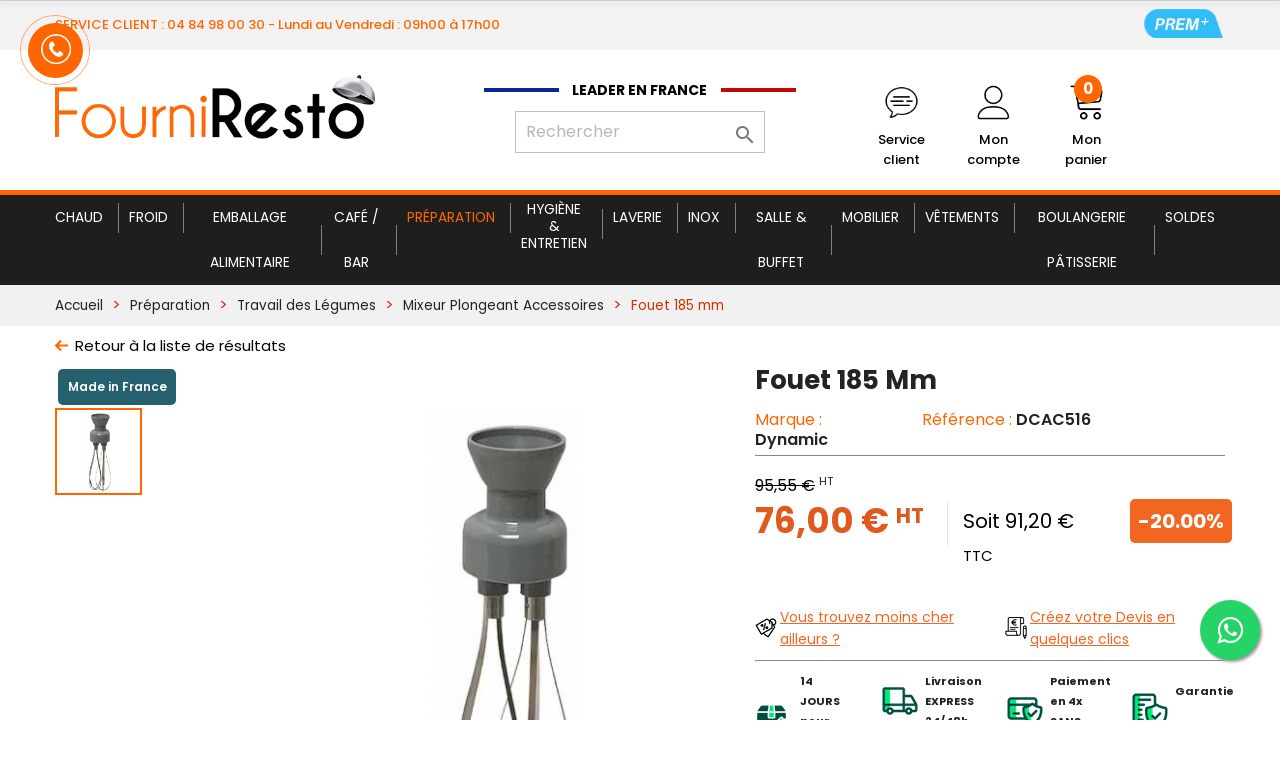

--- FILE ---
content_type: text/html; charset=utf-8
request_url: https://www.fourniresto.com/3944-fouet-185-mm.html
body_size: 45820
content:

<!doctype html>
<html lang="fr">

<head>
    
        
   <link rel="preload" href="https://www.fourniresto.com/themes/fourniresto/assets/cache/bottom-5af9052248.js" as="script" />
  <link rel="preload" href="https://static.klaviyo.com/onsite/js/klaviyo.js?company_id=SnEjE5" as="script" />
  <link rel="preload" href="https://www.fourniresto.com/themes/fourniresto/assets/cache/theme-1fff582249.css" as="style">

 <script rel="preload" src="//dynamic.criteo.com/js/ld/ld.js?a=30006" as="script" type="ab1277de221edb4034f98d6d-text/javascript"></script>
 <!-- Criteo Loader File -->
<script type="ab1277de221edb4034f98d6d-text/javascript" src="//dynamic.criteo.com/js/ld/ld.js?a=30006" async="true"></script>
<!-- END Criteo Loader File -->

 <script type="ab1277de221edb4034f98d6d-text/javascript">
      var user_email = "";
  
  dataLayer = window.dataLayer || [];
  dataLayer.push({'user_email' : user_email});
  window.criteo_q = window.criteo_q || [];
  var deviceType = /iPad/.test(navigator.userAgent) ? "t" : /Mobile|iP(hone|od)|Android|BlackBerry|IEMobile|Silk/.test(navigator.userAgent) ? "m" : "d";
  window.criteo_q.push(
    { event: "setAccount", account: 30006 },
    { event: "setEmail", email: user_email, hash_method: "Plain-text" },
    { event: "setSiteType", type: deviceType},
    { event: "viewPage" }
  );

</script>
<script type="ab1277de221edb4034f98d6d-text/javascript">

!function (w, d, t) {
  w.TiktokAnalyticsObject=t;var ttq=w[t]=w[t]||[];ttq.methods=["page","track","identify","instances","debug","on","off","once","ready","alias","group","enableCookie","disableCookie"],ttq.setAndDefer=function(t,e){t[e]=function(){t.push([e].concat(Array.prototype.slice.call(arguments,0)))}};for(var i=0;i<ttq.methods.length;i++)ttq.setAndDefer(ttq,ttq.methods[i]);ttq.instance=function(t){for(var e=ttq._i[t]||[],n=0;n<ttq.methods.length;n++)ttq.setAndDefer(e,ttq.methods[n]);return e},ttq.load=function(e,n){var i="https://analytics.tiktok.com/i18n/pixel/events.js";ttq._i=ttq._i||{},ttq._i[e]=[],ttq._i[e]._u=i,ttq._t=ttq._t||{},ttq._t[e]=+new Date,ttq._o=ttq._o||{},ttq._o[e]=n||{};var o=document.createElement("script");o.type="text/javascript",o.async=!0,o.src=i+"?sdkid="+e+"&lib="+t;var a=document.getElementsByTagName("script")[0];a.parentNode.insertBefore(o,a)};

  ttq.load('CDTOI7RC77U1DP3CFA0G');
  ttq.page();
}(window, document, 'ttq');

</script>

  <meta charset="utf-8">


  <meta http-equiv="x-ua-compatible" content="ie=edge">



	<link rel="canonical" href="https://www.fourniresto.com/3944-fouet-185-mm.html">

  <title>Fouet 185 mm - Fourniresto </title>
<script data-keepinline="true" type="ab1277de221edb4034f98d6d-text/javascript">
    var cdcGtmApi = '//www.fourniresto.com/module/cdc_googletagmanager/async';
    var ajaxShippingEvent = 1;
    var ajaxPaymentEvent = 1;

/* datalayer */
dataLayer = window.dataLayer || [];
    let cdcDatalayer = {"pageCategory":"product","event":"view_item","ecommerce":{"currency":"EUR","items":[{"item_name":"Fouet 185 mm","item_id":"3944","price":"76","item_brand":"Dynamic","item_category":"Preparation","item_category2":"Travail des Legumes","item_category3":"Mixeur Plongeant Accessoires","quantity":1,"google_business_vertical":"retail"}],"value":"76"},"userLogged":0,"userId":"guest_408757"};
    dataLayer.push(cdcDatalayer);

/* call to GTM Tag */
(function(w,d,s,l,i){w[l]=w[l]||[];w[l].push({'gtm.start':
new Date().getTime(),event:'gtm.js'});var f=d.getElementsByTagName(s)[0],
j=d.createElement(s),dl=l!='dataLayer'?'&l='+l:'';j.async=true;j.src=
'https://www.googletagmanager.com/gtm.js?id='+i+dl;f.parentNode.insertBefore(j,f);
})(window,document,'script','dataLayer','GTM-T7497VN');

/* async call to avoid cache system for dynamic data */
dataLayer.push({
  'event': 'datalayer_ready'
});
</script>
  <meta name="description" content="Achetez le Fouet 185 mm">
  <meta name="keywords" content="">
          


  <meta name="viewport" content="width=device-width, initial-scale=1">

<meta name="facebook-domain-verification" content="mnuu62o0a3e2f9ue92f0nxr0zvsobm" />

  <link rel="icon" type="image/vnd.microsoft.icon" href="/img/favicon.ico?1759596838">
  <link rel="shortcut icon" type="image/x-icon" href="/img/favicon.ico?1759596838">



    <link rel="stylesheet" href="https://www.fourniresto.com/themes/fourniresto/assets/cache/theme-1fff582249.css" type="text/css" media="all">




  

  <script type="ab1277de221edb4034f98d6d-text/javascript">
        var PAYPLUG_DOMAIN = "https:\/\/secure.payplug.com";
        var applePayIdCart = null;
        var applePayMerchantSessionAjaxURL = "https:\/\/www.fourniresto.com\/module\/payplug\/dispatcher";
        var applePayPaymentAjaxURL = "https:\/\/www.fourniresto.com\/module\/payplug\/validation";
        var applePayPaymentRequestAjaxURL = "https:\/\/www.fourniresto.com\/module\/payplug\/applepaypaymentrequest";
        var is_sandbox_mode = false;
        var klCustomer = {"email":null,"firstName":null,"lastName":null};
        var klProduct = {"ProductName":"Fouet 185 mm","ProductID":3944,"SKU":"DCAC516","Tags":[],"Price":"95.55","PriceInclTax":"91.20","SpecialPrice":"91.20","Categories":["Mixeur Plongeant Accessoires ","Remise 20","Toutes nos Promotions"],"Image":"https:\/\/www.fourniresto.com\/25220-home_default\/fouet-185-mm.jpg","Link":"https:\/\/www.fourniresto.com\/3944-fouet-185-mm.html","ShopID":1,"LangID":1};
        var module_name = "payplug";
        var payplug_ajax_url = "https:\/\/www.fourniresto.com\/module\/payplug\/ajax";
        var payplug_oney = true;
        var payplug_oney_loading_msg = "Chargement";
        var payplug_transaction_error_message = "    <div class=\"payplugMsg_wrapper\">\n                                    <p  class=\"payplugMsg_error\" >La transaction n&#039;a pas pu aboutir, et votre carte n&#039;a pas \u00e9t\u00e9 d\u00e9bit\u00e9e.<\/p>\n                                        <button type=\"button\" class=\"payplugMsg_button\" name=\"card_deleted\">Ok<\/button>\n        \n            <\/div>\n";
        var prestashop = {"cart":{"products":[],"totals":{"total":{"type":"total","label":"Total","amount":0,"value":"0,00\u00a0\u20ac"},"total_including_tax":{"type":"total","label":"Total TTC","amount":0,"value":"0,00\u00a0\u20ac"},"total_excluding_tax":{"type":"total","label":"Total HT :","amount":0,"value":"0,00\u00a0\u20ac"}},"subtotals":{"products":{"type":"products","label":"Sous-total","amount":0,"value":"0,00\u00a0\u20ac"},"discounts":null,"shipping":{"type":"shipping","label":"Livraison","amount":0,"value":"gratuit"},"tax":{"type":"tax","label":"Taxes","amount":0,"value":"0,00\u00a0\u20ac"}},"products_count":0,"summary_string":"0 articles","vouchers":{"allowed":1,"added":[]},"discounts":[],"minimalPurchase":0,"minimalPurchaseRequired":""},"currency":{"name":"euro","iso_code":"EUR","iso_code_num":"978","sign":"\u20ac"},"customer":{"lastname":null,"firstname":null,"email":null,"birthday":null,"newsletter":null,"newsletter_date_add":null,"optin":null,"website":null,"company":null,"siret":null,"ape":null,"is_logged":false,"gender":{"type":null,"name":null},"addresses":[]},"language":{"name":"Fran\u00e7ais (French)","iso_code":"fr","locale":"fr-FR","language_code":"fr","is_rtl":"0","date_format_lite":"d\/m\/Y","date_format_full":"d\/m\/Y H:i:s","id":1},"page":{"title":"","canonical":null,"meta":{"title":"Fouet 185 mm","description":"Achetez le Fouet 185 mm","keywords":"","robots":"index"},"page_name":"product","body_classes":{"lang-fr":true,"lang-rtl":false,"country-FR":true,"currency-EUR":true,"layout-full-width":true,"page-product":true,"tax-display-enabled":true,"product-id-3944":true,"product-Fouet 185 mm":true,"product-id-category-489":true,"product-id-manufacturer-25":true,"product-id-supplier-140":true,"product-available-for-order":true},"admin_notifications":[]},"shop":{"name":"Fourniresto","logo":"\/img\/fourniresto-logo-1672825203.jpg","stores_icon":"\/img\/logo_stores.png","favicon":"\/img\/favicon.ico"},"urls":{"base_url":"https:\/\/www.fourniresto.com\/","current_url":"https:\/\/www.fourniresto.com\/3944-fouet-185-mm.html","shop_domain_url":"https:\/\/www.fourniresto.com","img_ps_url":"https:\/\/www.fourniresto.com\/img\/","img_cat_url":"https:\/\/www.fourniresto.com\/img\/c\/","img_lang_url":"https:\/\/www.fourniresto.com\/img\/l\/","img_prod_url":"https:\/\/www.fourniresto.com\/img\/p\/","img_manu_url":"https:\/\/www.fourniresto.com\/img\/m\/","img_sup_url":"https:\/\/www.fourniresto.com\/img\/su\/","img_ship_url":"https:\/\/www.fourniresto.com\/img\/s\/","img_store_url":"https:\/\/www.fourniresto.com\/img\/st\/","img_col_url":"https:\/\/www.fourniresto.com\/img\/co\/","img_url":"https:\/\/www.fourniresto.com\/themes\/fourniresto\/assets\/img\/","css_url":"https:\/\/www.fourniresto.com\/themes\/fourniresto\/assets\/css\/","js_url":"https:\/\/www.fourniresto.com\/themes\/fourniresto\/assets\/js\/","pic_url":"https:\/\/www.fourniresto.com\/upload\/","pages":{"address":"https:\/\/www.fourniresto.com\/adresse","addresses":"https:\/\/www.fourniresto.com\/adresses","authentication":"https:\/\/www.fourniresto.com\/connexion","cart":"https:\/\/www.fourniresto.com\/panier","category":"https:\/\/www.fourniresto.com\/index.php?controller=category","cms":"https:\/\/www.fourniresto.com\/index.php?controller=cms","contact":"https:\/\/www.fourniresto.com\/nous-contacter","discount":"https:\/\/www.fourniresto.com\/reduction","guest_tracking":"https:\/\/www.fourniresto.com\/suivi-commande-invite","history":"https:\/\/www.fourniresto.com\/historique-commandes","identity":"https:\/\/www.fourniresto.com\/identite","index":"https:\/\/www.fourniresto.com\/","my_account":"https:\/\/www.fourniresto.com\/mon-compte","order_confirmation":"https:\/\/www.fourniresto.com\/confirmation-commande","order_detail":"https:\/\/www.fourniresto.com\/index.php?controller=order-detail","order_follow":"https:\/\/www.fourniresto.com\/suivi-commande","order":"https:\/\/www.fourniresto.com\/commande","order_return":"https:\/\/www.fourniresto.com\/index.php?controller=order-return","order_slip":"https:\/\/www.fourniresto.com\/avoirs","pagenotfound":"https:\/\/www.fourniresto.com\/page-introuvable","password":"https:\/\/www.fourniresto.com\/recuperation-mot-de-passe","pdf_invoice":"https:\/\/www.fourniresto.com\/index.php?controller=pdf-invoice","pdf_order_return":"https:\/\/www.fourniresto.com\/index.php?controller=pdf-order-return","pdf_order_slip":"https:\/\/www.fourniresto.com\/index.php?controller=pdf-order-slip","prices_drop":"https:\/\/www.fourniresto.com\/promotions","product":"https:\/\/www.fourniresto.com\/index.php?controller=product","search":"https:\/\/www.fourniresto.com\/recherche","sitemap":"https:\/\/www.fourniresto.com\/sitemap","stores":"https:\/\/www.fourniresto.com\/index.php?controller=stores","supplier":"https:\/\/www.fourniresto.com\/index.php?controller=supplier","register":"https:\/\/www.fourniresto.com\/connexion?create_account=1","order_login":"https:\/\/www.fourniresto.com\/commande?login=1"},"alternative_langs":{"fr":"https:\/\/www.fourniresto.com\/3944-fouet-185-mm.html"},"theme_assets":"\/themes\/fourniresto\/assets\/","actions":{"logout":"https:\/\/www.fourniresto.com\/?mylogout="},"no_picture_image":{"bySize":{"small_default":{"url":"https:\/\/www.fourniresto.com\/img\/p\/fr-default-small_default.jpg","width":98,"height":98},"cart_default":{"url":"https:\/\/www.fourniresto.com\/img\/p\/fr-default-cart_default.jpg","width":125,"height":125},"cdpcp_footer":{"url":"https:\/\/www.fourniresto.com\/img\/p\/fr-default-cdpcp_footer.jpg","width":300,"height":300},"cdpcp_slideout":{"url":"https:\/\/www.fourniresto.com\/img\/p\/fr-default-cdpcp_slideout.jpg","width":300,"height":300},"home_default":{"url":"https:\/\/www.fourniresto.com\/img\/p\/fr-default-home_default.jpg","width":300,"height":300},"medium_default":{"url":"https:\/\/www.fourniresto.com\/img\/p\/fr-default-medium_default.jpg","width":452,"height":452},"large_default":{"url":"https:\/\/www.fourniresto.com\/img\/p\/fr-default-large_default.jpg","width":800,"height":800}},"small":{"url":"https:\/\/www.fourniresto.com\/img\/p\/fr-default-small_default.jpg","width":98,"height":98},"medium":{"url":"https:\/\/www.fourniresto.com\/img\/p\/fr-default-cdpcp_slideout.jpg","width":300,"height":300},"large":{"url":"https:\/\/www.fourniresto.com\/img\/p\/fr-default-large_default.jpg","width":800,"height":800},"legend":""}},"configuration":{"display_taxes_label":true,"is_catalog":false,"show_prices":true,"opt_in":{"partner":false},"quantity_discount":{"type":"discount","label":"Remise"},"voucher_enabled":1,"return_enabled":1},"field_required":[],"breadcrumb":{"links":[{"title":"Accueil","url":"https:\/\/www.fourniresto.com\/"},{"title":"Pr\u00e9paration","url":"https:\/\/www.fourniresto.com\/6-prparation"},{"title":"Travail des L\u00e9gumes","url":"https:\/\/www.fourniresto.com\/415-travail-des-legumes"},{"title":"Mixeur Plongeant Accessoires ","url":"https:\/\/www.fourniresto.com\/489-mixeur-plongeant-accessoires-"},{"title":"Fouet 185 mm","url":"https:\/\/www.fourniresto.com\/3944-fouet-185-mm.html"}],"count":5},"link":{"protocol_link":"https:\/\/","protocol_content":"https:\/\/"},"time":1769087792,"static_token":"161c0d0d74b77f25726cf08b9ddc4ce7","token":"bd3591a068ef5bab875098aa90cccbe3","cookie":{},"have_additional_shipping_cost":false};
      </script>
<script type="ab1277de221edb4034f98d6d-text/javascript">
  // gtag('event', 'page_view', {
  //   'send_to': 'AW-981034158',
  //   'value': 'replace with value',
  //   'items': [{
  //     'id': 'replace with value',
  //     'google_business_vertical': 'retail'
  //   }]
  // });
</script>


  <!--  Clickcease.com tracking-->
  <!--  <script type='text/javascript'>var script = document.createElement('script');
  script.async = true; script.type = 'text/javascript';
  var target = 'https://www.clickcease.com/monitor/stat.js';
  script.src = target;var elem = document.head;elem.appendChild(script);
  </script>
  <noscript>
  <a href='https://www.clickcease.com' rel='nofollow'><img src='https://monitor.clickcease.com/stats/stats.aspx' alt='ClickCease'/></a>
  <script async="true" type="text/javascript" src="https://s.kk-resources.com/leadtag.js" ></script>

  </noscript>-->
  <!--  Clickcease.com tracking-->
<!-- Meta Pixel Code -->
<!-- End Meta Pixel Code -->


<script src='//eu.fw-cdn.com/10549492/355516.js' chat='true' widgetId='7a4c23e1-313e-493d-8818-8d427eef79cb' type="ab1277de221edb4034f98d6d-text/javascript">
</script>

<!--  ClickCease.com tracking-->
<script type="ab1277de221edb4034f98d6d-text/javascript">

var script = document.createElement('script');
      script.async = true; script.type = 'text/javascript';
      var target = 'https://www.clickcease.com/monitor/stat.js';
      script.src = target;var elem = document.head;elem.appendChild(script);

</script>

  	<!-- MODULE PM_AdvancedTopMenu || Presta-Module.com -->
<!--[if lt IE 8]>
<script type="text/javascript" src="https://www.fourniresto.com/modules/pm_advancedtopmenu/js/pm_advancedtopmenuiefix.js"></script>
<![endif]-->
<script type="ab1277de221edb4034f98d6d-text/javascript">
		var adtm_isToggleMode = false;
		var adtm_menuHamburgerSelector = "#menu-icon, .menu-icon";
</script>
<!-- /MODULE PM_AdvancedTopMenu || Presta-Module.com -->

    <script type="ab1277de221edb4034f98d6d-text/javascript">
        //<![CDATA[
        var baseDir = 'https://www.fourniresto.com/';
        //]]>
    </script>

	<script src="https://ajax.googleapis.com/ajax/libs/jquery/1.11.2/jquery.min.js" type="ab1277de221edb4034f98d6d-text/javascript"></script>
	<script type="ab1277de221edb4034f98d6d-text/javascript">
		var b4mD = {
			nus: ["class",
				"getAttribute",
				"span.b4mD",
				"YBRslVrbvSGuqOPawx1mfF2Mg5k9UcACt4nJKdHINjyoD6XEZphiT3QL78Wz0$%e",
				["href", "A", "class", "id", "target", "onClick", "style"],
				["c", "attr('data-i')"],
				"createElement",
				"setAttribute",
				"appendChild",
				"createTextNode",
				"firstChild",
				"nodeValue",
				"indexOf",
				"parentNode",
				"className",
				"fromCharCode",
				"replaceWith",
				"length",
				"exec",
				"substr",
				"addEvent",
				"rfsReady",
				"html",
				"find",
				"span",
				"attr",
				"substr"],

			getItems: function () {

				$(this["nus"][2]).each(function (f, c) {

						var b = this["decode"](this["extract"]($(c)));
						this["rpl"]($(c), b);

					}.bind(this)
				)
			},

			getMi: function () {
				return this["nus"][3];

			},

			extract: function (c) {

				return eval(this["nus"][5].join('.'));
			},

			decode: function (b) {
				var c = st = "";
				for (i = 0; i < b[this["nus"][17]]; i += 2) {

					if (i > b[this["nus"][17]]) {
						break;
					}

					st = b[this["nus"][19]](i, 2);

					c += this["decodeP"](st);
				}


				return c;
			},

			decodeP: function (c) {

				var b = this["getMi"]();
				var d = s = a = null;

				d = b[this["nus"][12]](c[this['nus'][26]](0, 1));
				s = b[this["nus"][12]](c[this['nus'][26]](1, 1));

				a = (d * 64) + s;

				return String[this["nus"][15]](a);

			},

			rpl: function (d, b) {

				var z = d[this['nus'][23]](this['nus'][24]);
				var h = z[0][this['nus'][14]];
				var f = $(document[this["nus"][6]](this["nus"][4][1]));
				var g = z[0][this['nus'][4][3]];
				var j = z[this['nus'][25]](this['nus'][4][4]);
				var k = z[this['nus'][25]](this['nus'][4][5]);
				var l = z[this['nus'][25]](this['nus'][4][6]);

				f[this["nus"][25]](this["nus"][4][0], b);
				f[this["nus"][25]](this["nus"][4][2], h);

				if (g) f[this["nus"][25]](this["nus"][4][3], g);
				if (j) f[this["nus"][25]](this["nus"][4][4], j);
				if (k) f[this["nus"][25]](this["nus"][4][5], k);
				if (l && l.length > 0) f[this["nus"][25]](this["nus"][4][6], l);

				f[this["nus"][22]](z[this["nus"][22]]());

				d[this["nus"][16]](f);
			},

			dable: function () {
				this["getItems"]()
			}
		};
	</script>


 <script type="ab1277de221edb4034f98d6d-text/javascript" src="https://a.optmnstr.com/app/js/api.min.js" data-account="66656" data-user="59177" async></script>
  <!-- TO REGISTER CLICKS -->
<script type="ab1277de221edb4034f98d6d-text/javascript">
  var dfProductLinks = [];
  var dfLinks = Object.keys(dfProductLinks);
  var doofinderAppendAfterBanner = "none";
  var doofinderQuerySelector = "#search_query_top";
</script>  
  <!-- END OF TO REGISTER CLICKS -->
<script type="ab1277de221edb4034f98d6d-text/javascript">
    
        var cmb = {
            disabled_hours: [],
            module_dir: 'https://www.fourniresto.com/modules/hicallmeback',
            ajax_url: 'https://www.fourniresto.com/module/hicallmeback/callback',
            psv: 1.7,
            secure_key: '022dc1189a37ae1d1a966be3e65351d6',
            enable_recaptcha: Boolean()
        }
    

            cmb.disabled_hours.push(["00:00","00:30"]);
            cmb.disabled_hours.push(["00:30","1:00"]);
            cmb.disabled_hours.push(["1:00","1:30"]);
            cmb.disabled_hours.push(["1:30","2:00"]);
            cmb.disabled_hours.push(["2:00","2:30"]);
            cmb.disabled_hours.push(["2:30","3:00"]);
            cmb.disabled_hours.push(["3:00","3:30"]);
            cmb.disabled_hours.push(["3:30","4:00"]);
            cmb.disabled_hours.push(["4:00","4:30"]);
            cmb.disabled_hours.push(["4:30","5:00"]);
            cmb.disabled_hours.push(["5:00","5:30"]);
            cmb.disabled_hours.push(["5:30","6:00"]);
            cmb.disabled_hours.push(["6:00","6:30"]);
            cmb.disabled_hours.push(["6:30","7:00"]);
            cmb.disabled_hours.push(["7:00","7:30"]);
            cmb.disabled_hours.push(["7:30","8:00"]);
            cmb.disabled_hours.push(["8:00","8:30"]);
            cmb.disabled_hours.push(["8:30","9:00"]);
            cmb.disabled_hours.push(["16:30","17:00"]);
            cmb.disabled_hours.push(["17:00","17:30"]);
            cmb.disabled_hours.push(["17:30","18:00"]);
            cmb.disabled_hours.push(["18:00","18:30"]);
            cmb.disabled_hours.push(["18:30","19:00"]);
            cmb.disabled_hours.push(["19:00","19:30"]);
            cmb.disabled_hours.push(["19:30","20:00"]);
            cmb.disabled_hours.push(["20:00","20:30"]);
            cmb.disabled_hours.push(["20:30","21:00"]);
            cmb.disabled_hours.push(["21:00","21:30"]);
            cmb.disabled_hours.push(["21:30","22:00"]);
            cmb.disabled_hours.push(["22:00","22:30"]);
            cmb.disabled_hours.push(["22:30","23:00"]);
            cmb.disabled_hours.push(["23:00","23:30"]);
            cmb.disabled_hours.push(["23:30","23:59"]);
    </script>
    <script src="https://challenges.cloudflare.com/turnstile/v0/api.js?render=explicit" type="ab1277de221edb4034f98d6d-text/javascript"></script>
<style type="text/css">
    .hi-cmb-pulse { 
  background : #f60;
}
.hi-cmb-pulse:before, .hi-cmb-pulse:after {
  border: 1px solid #f60;
}
.hi-cmb-pulse:before, .hi-cmb-pulse:after {
    border: 1px solid #f60;
}
.hi-cmb-pulse {
    top: 7%;
    bottom: auto;
}
@media (max-width: 576px){
  .hi-cmb-pulse {
      bottom: 17%;
      top:auto;
  }
}
</style>



    
	<meta property="og:type" content="product">
	<meta property="og:url" content="https://www.fourniresto.com/3944-fouet-185-mm.html">
	<meta property="og:title" content="Fouet 185 mm">
	<meta property="og:site_name" content="Fourniresto">
	<meta property="og:description" content="Achetez le Fouet 185 mm">
	<meta property="og:image" content="https://www.fourniresto.com/25220-large_default/fouet-185-mm.jpg">
	<meta property="product:pretax_price:amount" content="76">
	<meta property="product:pretax_price:currency" content="EUR">
	<meta property="product:price:amount" content="91.20">
	<meta property="product:price:currency" content="EUR">
			<meta property="product:weight:value" content="0.500000">
		<meta property="product:weight:units" content="kg">
	
</head>

<body id="product" class="lang-fr country-fr currency-eur layout-full-width page-product tax-display-enabled product-id-3944 product-fouet-185-mm product-id-category-489 product-id-manufacturer-25 product-id-supplier-140 product-available-for-order">

    
        <!-- Google Tag Manager (noscript) -->
<noscript><iframe src="https://www.googletagmanager.com/ns.html?id=GTM-T7497VN"
height="0" width="0" style="display:none;visibility:hidden"></iframe></noscript>
<!-- End Google Tag Manager (noscript) -->

    

    <main>
        
                    

        <header id="header">
            
                 <noscript>
  <a href='https://www.clickcease.com' rel='nofollow'><img src='https://monitor.clickcease.com' alt='ClickCease'/></a>
</noscript>
 <input type="hidden" id="add_prime_input" data-add-prime-url="//www.fourniresto.com/panier?add=1&id_product=36177&token=161c0d0d74b77f25726cf08b9ddc4ce7">

    <div class="header-banner">
        
    </div>



    <nav class="header-nav">
        <div class="container">
            <div class="row">
                <div class="hidden-sm-down">
                    <div class="col-lg-5 hidden-md-down">
                                                                                                    <p>SERVICE CLIENT : 04 84 98 00 30 - Lundi au Vendredi : 09h00 &agrave; 17h00</p>
                                                                    </div>
                    <div class="col-lg-7 col-md-12 right-nav">
                        <a id="header_prime" href="https://www.fourniresto.com/content/22-programme-prime"><img src="/themes/fourniresto/assets/img/prime.svg" alt="Programme Prime"></a>
                                                
                    </div>
                </div>

            </div>
        </div>

        <div class="hidden-md-up mobile">
            <div class="float-xs-left" id="menu-icon">
                <i class="material-icons d-inline">&#xE5D2;</i>
            </div>
            <div class="float-xs-right" id="_mobile_cart"></div>
            <div class="float-xs-right" id="_mobile_user_info"></div>
            <div class="top-logo" id="_mobile_logo"></div>
            <div class="hidden-md-up" id="mobile_header_right">
                <!--<i class="material-icons d-inline">&#xE5D2;</i>-->
                <a href="#mobile_metas_search" data-toggle="collapse" ><i class="material-icons">search</i></a>
                <a href="#mobile_metas_services" data-toggle="collapse" id="mobile_service_client"></a>
                <a href="/mon-compte" id="mobile_user"></a>
                <a href="https://www.fourniresto.com/panier?action=show" id="mobile_panier" ><div class="blockcart cart-preview active" data-refresh-url="/module/ps_shoppingcart/ajax"><div class="header"><span class="cart-products-count">0</span></div></div></a>
            </div>
            <div class="clearfix"></div>
        </div>

    </nav>



    <div class="header-top">
        <div class="container">
            <div class="row">
                <div class="col-md-3 col-lg-4 hidden-sm-down" id="_desktop_logo">
                    <a href="https://www.fourniresto.com/">
                        <img class="logo img-responsive" src="/img/fourniresto-logo-1672825203.jpg" alt="Fourniresto">
                    </a>
                </div>
                <div class="col-md-5 col-lg-4">
                    <span class="leader">Leader en France</span>
                    <div id="searchHeader" style="float: none; margin: 3% auto 0; width: 250px">
                        <!-- Block search module TOP -->
<div id="search_widget" class="search-widget" data-search-controller-url="//www.fourniresto.com/recherche">
	<form method="get" action="//www.fourniresto.com/recherche">
		<input type="hidden" name="controller" value="search">
		<input type="text" name="s" value="" placeholder="Rechercher" aria-label="Rechercher">
		<button type="submit">
			<i class="material-icons search">&#xE8B6;</i>
      <span class="hidden-xl-down">Rechercher</span>
		</button>
	</form>
</div>
<!-- /Block search module TOP -->

                    </div>
                    
                        <script type="text/x-mustache-template" id="df-layer-template">
                            <div class="df-classic" id="{{ mainContainerId }}" hidden>
                                <div class="df-layer__content">
                                    <div class="df-aside" data-role="aside">
                                        <div class="df-aside__content" id="df-aside__{{ mainContainerId }}"></div>
                                    </div>
                                    <div class="df-main">
                                        {{#showHeader}}
                                        <div class="df-header" id="df-header__{{ mainContainerId }}"></div>
                                        {{/showHeader}}

                                        <div class="df-suggestions-list" id="df-suggestions__{{ mainContainerId }}" data-role="suggestion-list" hidden></div>


                                        <div class="df-results" id="df-results__{{ mainContainerId }}" data-role="result-list">

                                        </div>
                                    </div>
                                </div>
                                <div class="df-branding">

                                </div>
                                <a class="df-icon df-icon--close" href="#" data-role="close">
                                    <svg fill="#000000" height="24" viewBox="0 0 24 24" width="24" xmlns="http://www.w3.org/2000/svg">
                                        <path d="M19 6.41L17.59 5 12 10.59 6.41 5 5 6.41 10.59 12 5 17.59 6.41 19 12 13.41 17.59 19 19 17.59 13.41 12z"/>
                                        <path d="M0 0h24v24H0z" fill="none"/>
                                    </svg>
                                </a>
                            </div>
                        </script>
                        <script type="ab1277de221edb4034f98d6d-text/javascript">
                            var doofinder_script ='//cdn.doofinder.com/media/js/doofinder-classic.7.latest.min.js';
                            (function(d,t){var f=d.createElement(t),s=d.getElementsByTagName(t)[0];f.async=1;
                                f.src=('https:'==location.protocol?'https:':'http:')+doofinder_script;
                                f.setAttribute('charset','utf-8');
                                s.parentNode.insertBefore(f,s)}(document,'script'));

                            var dfClassicLayers = [{
                                "hashid": "aa861291bcce5ae632b0c61686bc994e",
                                "zone": "eu1",
                                "display": {
                                    "lang": "fr",
                                    "width": "70%",
                                    "align": "center",
                                    closeOnClick: true,
                                    closeIfEmpty: true,
                                    template: document.getElementById('df-layer-template').innerHTML,
                                    results: {
                                        template: '{{#results}}\n' +
                                            '    <div class="df-card" data-role="result">\n' +
                                            '      <a class="df-card__main" href="{{#url-params}}{{{link}}}{{/url-params}}" data-role="result-link" data-dfid="{{dfid}}">\n' +
                                            '        {{#image_link}}\n' +
                                            '          <figure class="df-card__image">\n' +
                                            '            <img src="{{#remove-protocol}}{{image_link}}{{/remove-protocol}}" alt="{{title}}">\n' +
                                            '          </figure>\n' +
                                            '        {{/image_link}}\n' +
                                            '        <div class="df-card__content">\n' +
                                            '          <div class="df-card__ref"><b>{{ref}}</b></div>\n' +
                                            '          <div class="df-card__title">{{title}}</div>\n' +
                                            '          <div class="df-card__description">{{{description}}}</div>\n' +
                                            '          {{#price}}\n' +
                                            '          <div class="df-card__pricing">\n' +
                                            '            <span class="df-card__price {{#sale_price}}df-card__price--old{{/sale_price}}">\n' +
                                            '              {{#format-currency}}{{price}}{{/format-currency}}\n' +
                                            '            </span>\n' +
                                            '            {{#sale_price}}\n' +
                                            '              <span class="df-card__price df-card__price--new">\n' +
                                            '                {{#format-currency}}{{sale_price}}{{/format-currency}}\n' +
                                            '              </span>\n' +
                                            '            {{/sale_price}}\n' +
                                            '          </div>\n' +
                                            '          {{/price}}\n' +
                                            '          {{#df_rating}}\n' +
                                            '          <div>\n' +
                                            '            <div class="df-rating" title="{{df_rating}}">\n' +
                                            '              <div class="df-rating__value" style="width: {{#rating-percent}}{{df_rating}}{{/rating-percent}}">\n' +
                                            '                <i>★</i><i>★</i><i>★</i><i>★</i><i>★</i>\n' +
                                            '              </div>\n' +
                                            '              <div class="df-rating__placeholder">\n' +
                                            '                <i>★</i><i>★</i><i>★</i><i>★</i><i>★</i>\n' +
                                            '              </div>\n' +
                                            '            </div>\n' +
                                            '          </div>\n' +
                                            '          {{/df_rating}}\n' +
                                            '        </div>\n' +
                                            '      </a>\n' +
                                            '    </div>\n' +
                                            '  {{/results}}'
                                    }
                                },
                                "queryInput": "input[name='s']"
                            }];
                        </script>
                    
                </div>
                <div class="col-md-4">
                    <div id="header_metas">
                        <div id="service_client">

                            <div class="user-info">


                                <a href="//www.fourniresto.com/module/impex_contact_center/home" title="Service client" >

                                    <!-- <i class="material-icons">&#xE7FF;</i> -->
                                    <span class="client"></span>
                                    <span class="hidden-sm-down">Service client</span>

                                </a>

                                
                            </div>

                        </div>
                        <div id="_desktop_user_info">
                            <div class="user-info">
                                <a href="/mon-compte" title="Identifiez-vous" rel="nofollow">
                                    <!-- <i class="material-icons">&#xE7FF;</i> -->
                                    <span class="login"></span>
                                    <span class="hidden-sm-down hidden-md-down">
                                        Mon compte
                                    </span>
                                </a>
                            </div>
                        </div>
                        <div id="_mobile_user_info">
                            <div class="user-info">
                                <a href="/mon-compte" title="Identifiez-vous" rel="nofollow">
                                    <!-- <i class="material-icons">&#xE7FF;</i> -->
                                    <span class="login"></span>
                                    <span class="">
                                        Mon compte
                                    </span>
                                </a>
                            </div>

                        </div>
                        <div id="_desktop_cart">

                            <div class="blockcart cart-preview inactive" data-refresh-url="/module/ps_shoppingcart/ajax">

                                <div class="header">

                                    <a rel="nofollow" href="https://www.fourniresto.com/panier?action=show">

                                        <!-- <i class="material-icons shopping-cart">shopping_cart</i> -->
                                        <span class="panier"></span>
                                        <span class="hidden-sm-down hidden-md-down">Mon panier</span>

                                        <span class="cart-products-count">0</span>


                                    </a>


                                </div>

                            </div>

                        </div>

                    </div>

                    <div id="mobile_metas_search" class="collapse">
                        <!-- Block search module TOP -->
<div id="search_widget" class="search-widget" data-search-controller-url="//www.fourniresto.com/recherche">
	<form method="get" action="//www.fourniresto.com/recherche">
		<input type="hidden" name="controller" value="search">
		<input type="text" name="s" value="" placeholder="Rechercher" aria-label="Rechercher">
		<button type="submit">
			<i class="material-icons search">&#xE8B6;</i>
      <span class="hidden-xl-down">Rechercher</span>
		</button>
	</form>
</div>
<!-- /Block search module TOP -->

                    </div>

                    <div id="mobile_metas_services" class="collapse">
                        <ul>
                            <li><a href="tel:0484980030"><i class="material-icons">phone</i> T&eacute;l</a></li>
                            <li><a href="/nous-contacter"><i class="material-icons">mail</i> Mail</a></li>
                            <li><a href="/faqs"><i class="material-icons">phone</i> FAQ</a></li>
                        </ul>
                    </div>

                </div>
            </div>
            <div id="mobile_top_menu_wrapper" class="row hidden-md-up" style="display:none;">
                <div class="js-top-menu mobile" id="_mobile_top_menu"></div>
                <div class="js-top-menu-bottom">
                    <div id="_mobile_currency_selector"></div>
                    <div id="_mobile_language_selector"></div>
                    <div id="_mobile_contact_link"></div>
                </div>
            </div>
        </div>
    </div>

    <div class="position-static" id="menuprincipal">	<div class="container-fluid">	 <!-- MODULE PM_AdvancedTopMenu || Presta-Module.com -->
<div id="_desktop_top_menu" class="adtm_menu_container container">
	<div id="adtm_menu" data-activate-menu-id=".advtm_menu_actif_697195dbd79fe" data-activate-menu-type="element" data-open-method="1">
		<div id="adtm_menu_inner" class="clearfix advtm_open_on_hover">
			<ul id="menu">
								<li class="li-niveau1 advtm_menu_toggle">
					<a class="a-niveau1 adtm_toggle_menu_button"><span class="advtm_menu_span adtm_toggle_menu_button_text">Menu</span></a>
				</li>
																		
																																																								<li class="li-niveau1 advtm_menu_1 sub">
													<a href="https://www.fourniresto.com/3-cuisson" title="CHAUD"  class=" a-niveau1"  data-type="category" data-id="3"><span class="advtm_menu_span advtm_menu_span_1">CHAUD</span><div class="advtm_menu_div"></div><!--[if gte IE 7]><!--></a>																	<!--<![endif]--><!--[if lte IE 6]><table><tr><td><![endif]-->
					<div class="adtm_sub">
													<table class="columnWrapTable">
							<tr>
																							
																<td class="adtm_column_wrap_td advtm_column_wrap_td_1">
									<div class="adtm_column_wrap advtm_column_wrap_1">
																			<div class="adtm_column_wrap_sizer">&nbsp;</div>
																																																												<div class="adtm_column adtm_column_2">
																																		<span class="column_wrap_title">
																									<a href="https://www.fourniresto.com/30-four" title="Four"  class=""  data-type="category" data-id="30">Four</a>																							</span>
																																															<ul class="adtm_elements adtm_elements_2">
																																																																			<li class="">
																															<a href="https://www.fourniresto.com/28-four-professionnel" title="Four Professionnel"  class=""  data-type="category" data-id="28">Four Professionnel</a>																											</li>
																																																																																	<li class="">
																															<a href="https://www.fourniresto.com/1694-four-a-gaz" title="Four &agrave; Gaz"  class=""  data-type="category" data-id="1694">Four &agrave; Gaz</a>																											</li>
																																																																																	<li class="">
																															<a href="https://www.fourniresto.com/35-four-micro-ondes" title="Four Micro-Ondes Professionnel"  class=""  data-type="category" data-id="35">Four Micro-Ondes Professionnel</a>																											</li>
																																																																																	<li class="">
																															<a href="https://www.fourniresto.com/29-four-mixte" title="Four Mixte Professionnel"  class=""  data-type="category" data-id="29">Four Mixte Professionnel</a>																											</li>
																																																																																	<li class="">
																															<a href="https://www.fourniresto.com/31-four-basse-temperature" title="Four Basse Temp&eacute;rature"  class=""  data-type="category" data-id="31">Four Basse Temp&eacute;rature</a>																											</li>
																																																																																	<li class="">
																															<a href="https://www.fourniresto.com/1617-four-a-cuisson-acceleree" title="Four &agrave; Cuisson Acc&eacute;l&eacute;r&eacute;e"  class=""  data-type="category" data-id="1617">Four &agrave; Cuisson Acc&eacute;l&eacute;r&eacute;e</a>																											</li>
																																																																																	<li class="">
																															<a href="https://www.fourniresto.com/133-four-a-pizza-professionel" title="Four &agrave; Pizza Professionel"  class=""  data-type="category" data-id="133">Four &agrave; Pizza Professionel</a>																											</li>
																																																																																	<li class="">
																															<a href="https://www.fourniresto.com/725-accessoires-four-professionnel" title="Accessoires Four Professionnel"  class=""  data-type="category" data-id="725">Accessoires Four Professionnel</a>																											</li>
																																																																																	<li class="">
																															<a href="https://www.fourniresto.com/1150-accessoire-a-pizza" title="Accessoire &agrave; Pizza"  class=""  data-type="category" data-id="1150">Accessoire &agrave; Pizza</a>																											</li>
																																						</ul>
																																	</div>
																																																																																	<div class="adtm_column adtm_column_4">
																																		<span class="column_wrap_title">
																									<a href="https://www.fourniresto.com/24-fourneau" title="Fourneau"  class=""  data-type="category" data-id="24">Fourneau</a>																							</span>
																																															<ul class="adtm_elements adtm_elements_4">
																																																																			<li class="">
																															<a href="https://www.fourniresto.com/453-braisiere-marmite" title="Braisi&egrave;re / Marmite"  class=""  data-type="category" data-id="453">Braisi&egrave;re / Marmite</a>																											</li>
																																																																																	<li class="">
																															<a href="https://www.fourniresto.com/861-fourneau-professionnel-700" title="Fourneau Professionnel 700"  class=""  data-type="category" data-id="861">Fourneau Professionnel 700</a>																											</li>
																																																																																	<li class="">
																															<a href="https://www.fourniresto.com/519-fourneau-serie-900" title="Fourneau Professionnel 900"  class=""  data-type="category" data-id="519">Fourneau Professionnel 900</a>																											</li>
																																																																																	<li class="">
																															<a href="https://www.fourniresto.com/1719-fourneau-a-poser-600" title="Fourneau &agrave; Poser 600"  class=""  data-type="category" data-id="1719">Fourneau &agrave; Poser 600</a>																											</li>
																																																																																	<li class="">
																															<a href="https://www.fourniresto.com/1720-fourneau-a-poser-700" title="Fourneau &agrave; Poser 700"  class=""  data-type="category" data-id="1720">Fourneau &agrave; Poser 700</a>																											</li>
																																						</ul>
																																	</div>
																																																																																	<div class="adtm_column adtm_column_327">
																																		<span class="column_wrap_title">
																									<a href="https://www.fourniresto.com/1639-barbecue-et-brasero" title="Barbecue et Brasero"  class=""  data-type="category" data-id="1639">Barbecue et Brasero</a>																							</span>
																																															<ul class="adtm_elements adtm_elements_327">
																																																																			<li class="">
																															<a href="https://www.fourniresto.com/1155-barbecue" title="Barbecue"  class=""  data-type="category" data-id="1155">Barbecue</a>																											</li>
																																																																																	<li class="">
																															<a href="https://www.fourniresto.com/1631-brasero" title="Brasero"  class=""  data-type="category" data-id="1631">Brasero</a>																											</li>
																																						</ul>
																																	</div>
																																																</div>
								</td>
																															
																<td class="adtm_column_wrap_td advtm_column_wrap_td_2">
									<div class="adtm_column_wrap advtm_column_wrap_2">
																			<div class="adtm_column_wrap_sizer">&nbsp;</div>
																																																												<div class="adtm_column adtm_column_5">
																																		<span class="column_wrap_title">
																									<a href="https://www.fourniresto.com/25-friteuse" title="Friteuse "  class=""  data-type="category" data-id="25">Friteuse </a>																							</span>
																																															<ul class="adtm_elements adtm_elements_5">
																																																																			<li class="">
																															<a href="https://www.fourniresto.com/110-friteuse-a-beignet" title="Friteuse &agrave; Beignet"  class=""  data-type="category" data-id="110">Friteuse &agrave; Beignet</a>																											</li>
																																																																																	<li class="">
																															<a href="https://www.fourniresto.com/148-friteuse-gaz" title="Friteuse Gaz Professionnelle"  class=""  data-type="category" data-id="148">Friteuse Gaz Professionnelle</a>																											</li>
																																																																																	<li class="">
																															<a href="https://www.fourniresto.com/108-friteuse-professionnelle-a-poser" title="Friteuse Professionnelle "  class=""  data-type="category" data-id="108">Friteuse Professionnelle </a>																											</li>
																																																																																	<li class="">
																															<a href="https://www.fourniresto.com/109-friteuse-sur-coffre" title="Friteuse Professionnelle sur Coffre"  class=""  data-type="category" data-id="109">Friteuse Professionnelle sur Coffre</a>																											</li>
																																																																																	<li class="">
																															<a href="https://www.fourniresto.com/1607-accessoires-pour-friteuse" title="Accessoires pour Friteuse"  class=""  data-type="category" data-id="1607">Accessoires pour Friteuse</a>																											</li>
																																																																																	<li class="">
																															<a href="https://www.fourniresto.com/201-chauffe-frites" title="Chauffe Frites"  class=""  data-type="category" data-id="201">Chauffe Frites</a>																											</li>
																																						</ul>
																																	</div>
																																																																																	<div class="adtm_column adtm_column_7">
																																		<span class="column_wrap_title">
																									<a href="https://www.fourniresto.com/389-snacking" title="Snacking"  class=""  data-type="category" data-id="389">Snacking</a>																							</span>
																																															<ul class="adtm_elements adtm_elements_7">
																																																																			<li class="">
																															<a href="https://www.fourniresto.com/75-appareil-a-hot-dog" title="Machine &agrave; Hot-Dog"  class=""  data-type="category" data-id="75">Machine &agrave; Hot-Dog</a>																											</li>
																																																																																	<li class="">
																															<a href="https://www.fourniresto.com/135-broche-kebab" title="Grill Kebab"  class=""  data-type="category" data-id="135">Grill Kebab</a>																											</li>
																																																																																	<li class="">
																															<a href="https://www.fourniresto.com/72-grill-panini" title="Grill Panini"  class=""  data-type="category" data-id="72">Grill Panini</a>																											</li>
																																																																																	<li class="">
																															<a href="https://www.fourniresto.com/27-grill-pierre-de-lave" title="Grill Pierre de Lave"  class=""  data-type="category" data-id="27">Grill Pierre de Lave</a>																											</li>
																																																																																	<li class="">
																															<a href="https://www.fourniresto.com/73-plancha" title="Plancha"  class=""  data-type="category" data-id="73">Plancha</a>																											</li>
																																																																																	<li class="">
																															<a href="https://www.fourniresto.com/32-rotissoire" title="R&ocirc;tissoire"  class=""  data-type="category" data-id="32">R&ocirc;tissoire</a>																											</li>
																																																																																	<li class="">
																															<a href="https://www.fourniresto.com/78-wok-induction" title="Wok"  class=""  data-type="category" data-id="78">Wok</a>																											</li>
																																																																																	<li class="">
																															<a href="https://www.fourniresto.com/870-cuisson-sur-table" title="Cuisson sur table"  class=""  data-type="category" data-id="870">Cuisson sur table</a>																											</li>
																																						</ul>
																																	</div>
																																																																																	<div class="adtm_column adtm_column_8">
																																		<span class="column_wrap_title">
																									<a href="https://www.fourniresto.com/386-toaster" title="Toaster"  class=""  data-type="category" data-id="386">Toaster</a>																							</span>
																																															<ul class="adtm_elements adtm_elements_8">
																																																																			<li class="">
																															<a href="https://www.fourniresto.com/371-grille-pain" title="Grille Pain"  class=""  data-type="category" data-id="371">Grille Pain</a>																											</li>
																																																																																	<li class="">
																															<a href="https://www.fourniresto.com/33-salamandre-de-cuisine" title="Salamandre de Cuisine"  class=""  data-type="category" data-id="33">Salamandre de Cuisine</a>																											</li>
																																																																																	<li class="">
																															<a href="https://www.fourniresto.com/34-toaster-professionnel" title="Toaster Professionnel"  class=""  data-type="category" data-id="34">Toaster Professionnel</a>																											</li>
																																																																																	<li class="">
																															<a href="https://www.fourniresto.com/236-toaster-convoyeur" title="Toaster Convoyeur"  class=""  data-type="category" data-id="236">Toaster Convoyeur</a>																											</li>
																																						</ul>
																																	</div>
																																																</div>
								</td>
																															
																<td class="adtm_column_wrap_td advtm_column_wrap_td_3">
									<div class="adtm_column_wrap advtm_column_wrap_3">
																			<div class="adtm_column_wrap_sizer">&nbsp;</div>
																																																												<div class="adtm_column adtm_column_9">
																																		<span class="column_wrap_title">
																									<a href="https://www.fourniresto.com/390-fun-food" title="Fun Food"  class=""  data-type="category" data-id="390">Fun Food</a>																							</span>
																																															<ul class="adtm_elements adtm_elements_9">
																																																																			<li class="">
																															<a href="https://www.fourniresto.com/71-rechaud-a-paella" title="R&eacute;chaud &agrave; Pa&euml;lla"  class=""  data-type="category" data-id="71">R&eacute;chaud &agrave; Pa&euml;lla</a>																											</li>
																																																																																	<li class="">
																															<a href="https://www.fourniresto.com/179-appareils-a-raclette" title="Appareil &agrave; raclette"  class=""  data-type="category" data-id="179">Appareil &agrave; raclette</a>																											</li>
																																																																																	<li class="">
																															<a href="https://www.fourniresto.com/67-crepiere-professionnelle" title="Cr&ecirc;pi&egrave;re Professionnelle"  class=""  data-type="category" data-id="67">Cr&ecirc;pi&egrave;re Professionnelle</a>																											</li>
																																																																																	<li class="">
																															<a href="https://www.fourniresto.com/66-gaufrier-professionnel" title="Gaufrier Professionnel"  class=""  data-type="category" data-id="66">Gaufrier Professionnel</a>																											</li>
																																																																																	<li class="">
																															<a href="https://www.fourniresto.com/139-machine-a-barbe-a-papa" title="Machine &agrave; Barbe &agrave; Papa"  class=""  data-type="category" data-id="139">Machine &agrave; Barbe &agrave; Papa</a>																											</li>
																																																																																	<li class="">
																															<a href="https://www.fourniresto.com/137-machine-a-churros" title="Machine &agrave; Churros"  class=""  data-type="category" data-id="137">Machine &agrave; Churros</a>																											</li>
																																																																																	<li class="">
																															<a href="https://www.fourniresto.com/138-pop-corn" title="Machine &agrave; Pop Corn"  class=""  data-type="category" data-id="138">Machine &agrave; Pop Corn</a>																											</li>
																																						</ul>
																																	</div>
																																																																																	<div class="adtm_column adtm_column_6">
																																		<span class="column_wrap_title">
																									<a href="https://www.fourniresto.com/387-rechaud" title="R&eacute;chaud"  class=""  data-type="category" data-id="387">R&eacute;chaud</a>																							</span>
																																															<ul class="adtm_elements adtm_elements_6">
																																																																			<li class="">
																															<a href="https://www.fourniresto.com/77-plaque-induction" title="Plaque Induction"  class=""  data-type="category" data-id="77">Plaque Induction</a>																											</li>
																																																																																	<li class="">
																															<a href="https://www.fourniresto.com/80-rechaud-a-gaz" title="R&eacute;chaud &agrave; Gaz"  class=""  data-type="category" data-id="80">R&eacute;chaud &agrave; Gaz</a>																											</li>
																																																																																	<li class="">
																															<a href="https://www.fourniresto.com/79-plaque-vitro" title="Plaque Vitro"  class=""  data-type="category" data-id="79">Plaque Vitro</a>																											</li>
																																																																																	<li class="">
																															<a href="https://www.fourniresto.com/388-rechaud-electrique" title="R&eacute;chaud Electrique"  class=""  data-type="category" data-id="388">R&eacute;chaud Electrique</a>																											</li>
																																						</ul>
																																	</div>
																																																																																	<div class="adtm_column adtm_column_1">
																																		<span class="column_wrap_title">
																									<a href="https://www.fourniresto.com/385-cuiseur" title="Cuiseur"  class=""  data-type="category" data-id="385">Cuiseur</a>																							</span>
																																															<ul class="adtm_elements adtm_elements_1">
																																																																			<li class="">
																															<a href="https://www.fourniresto.com/211-cuiseur-a-oeuf" title="Cuiseur &agrave; Oeuf"  class=""  data-type="category" data-id="211">Cuiseur &agrave; Oeuf</a>																											</li>
																																																																																	<li class="">
																															<a href="https://www.fourniresto.com/23-cuiseur-pates" title="Cuiseur P&acirc;tes"  class=""  data-type="category" data-id="23">Cuiseur P&acirc;tes</a>																											</li>
																																																																																	<li class="">
																															<a href="https://www.fourniresto.com/76-cuiseur-riz" title="Cuiseur &agrave; Riz"  class=""  data-type="category" data-id="76">Cuiseur &agrave; Riz</a>																											</li>
																																																																																	<li class="">
																															<a href="https://www.fourniresto.com/127-cuiseur-vapeur-professionnel" title="Cuiseur Vapeur Professionnel"  class=""  data-type="category" data-id="127">Cuiseur Vapeur Professionnel</a>																											</li>
																																																																																	<li class="">
																															<a href="https://www.fourniresto.com/59-soupiere" title="Soupi&egrave;re"  class=""  data-type="category" data-id="59">Soupi&egrave;re</a>																											</li>
																																						</ul>
																																	</div>
																																																</div>
								</td>
																															
																<td class="adtm_column_wrap_td advtm_column_wrap_td_4">
									<div class="adtm_column_wrap advtm_column_wrap_4">
																			<div class="adtm_column_wrap_sizer">&nbsp;</div>
																																																												<div class="adtm_column adtm_column_302">
																																		<span class="column_wrap_title">
																									<a href="https://www.fourniresto.com/12-maintien-chaud" title="Maintien Chaud"  class=""  data-type="category" data-id="12">Maintien Chaud</a>																							</span>
																																															<ul class="adtm_elements adtm_elements_302">
																																																																			<li class="">
																															<a href="https://www.fourniresto.com/396-bain-marie" title="Bain-Marie"  class=""  data-type="category" data-id="396">Bain-Marie</a>																											</li>
																																																																																	<li class="">
																															<a href="https://www.fourniresto.com/115-buffet-chaud" title="Buffet Chaud"  class=""  data-type="category" data-id="115">Buffet Chaud</a>																											</li>
																																																																																	<li class="">
																															<a href="https://www.fourniresto.com/397-chafing-dish" title="Chafing Dish"  class=""  data-type="category" data-id="397">Chafing Dish</a>																											</li>
																																																																																	<li class="">
																															<a href="https://www.fourniresto.com/398-remise-en-temperature" title="Remise en Temp&eacute;rature"  class=""  data-type="category" data-id="398">Remise en Temp&eacute;rature</a>																											</li>
																																																																																	<li class="">
																															<a href="https://www.fourniresto.com/402-chariot-de-maintien-en-temperature" title="Chariot de Maintien en Temp&eacute;rature"  class=""  data-type="category" data-id="402">Chariot de Maintien en Temp&eacute;rature</a>																											</li>
																																																																																	<li class="">
																															<a href="https://www.fourniresto.com/399-chauffe-assiettes-chauffe-plats" title="Chauffe Assiettes &amp; Chauffe Plats"  class=""  data-type="category" data-id="399">Chauffe Assiettes &amp; Chauffe Plats</a>																											</li>
																																																																																	<li class="">
																															<a href="https://www.fourniresto.com/401-passe-plats-chauds" title="Passe Plats Chauds"  class=""  data-type="category" data-id="401">Passe Plats Chauds</a>																											</li>
																																																																																	<li class="">
																															<a href="https://www.fourniresto.com/54-vitrine-chaude" title="Vitrine Chaude"  class=""  data-type="category" data-id="54">Vitrine Chaude</a>																											</li>
																																																																																	<li class="">
																															<a href="https://www.fourniresto.com/1625-vitrine-chaude-a-poser" title="Vitrine Chaude &agrave; Poser"  class=""  data-type="category" data-id="1625">Vitrine Chaude &agrave; Poser</a>																											</li>
																																																																																	<li class="">
																															<a href="https://www.fourniresto.com/1626-vitrine-chaude-a-poser-self-service" title="Vitrine Chaude &agrave; Poser Self-Service"  class=""  data-type="category" data-id="1626">Vitrine Chaude &agrave; Poser Self-Service</a>																											</li>
																																																																																	<li class="">
																															<a href="https://www.fourniresto.com/1627-vitrine-chaude-self-service" title="Vitrine Chaude Self-Service"  class=""  data-type="category" data-id="1627">Vitrine Chaude Self-Service</a>																											</li>
																																						</ul>
																																	</div>
																																																																																	<div class="adtm_column adtm_column_333">
																																		<span class="column_wrap_title">
																									<a href="https://www.fourniresto.com/1679-equipement-chaud-drop-in" title="Equipement Chaud Drop-In"  class=""  data-type="category" data-id="1679">Equipement Chaud Drop-In</a>																							</span>
																																															<ul class="adtm_elements adtm_elements_333">
																																																																			<li class="">
																															<a href="https://www.fourniresto.com/1680-bain-marie-drop-in" title="Bain-Marie Drop-In"  class=""  data-type="category" data-id="1680">Bain-Marie Drop-In</a>																											</li>
																																																																																	<li class="">
																															<a href="https://www.fourniresto.com/1681-plaque-chauffante-drop-in" title="Plaque Chauffante Drop-In"  class=""  data-type="category" data-id="1681">Plaque Chauffante Drop-In</a>																											</li>
																																						</ul>
																																	</div>
																																																</div>
								</td>
																						</tr>
						</table>
												</div>
					<!--[if lte IE 6]></td></tr></table></a><![endif]-->
										</li>
																			
																																																								<li class="li-niveau1 advtm_menu_2 sub">
													<a href="https://www.fourniresto.com/4-froid" title="Froid"  class=" a-niveau1"  data-type="category" data-id="4"><span class="advtm_menu_span advtm_menu_span_2">Froid</span><div class="advtm_menu_div"></div><!--[if gte IE 7]><!--></a>																	<!--<![endif]--><!--[if lte IE 6]><table><tr><td><![endif]-->
					<div class="adtm_sub">
													<table class="columnWrapTable">
							<tr>
																							
																<td class="adtm_column_wrap_td advtm_column_wrap_td_10">
									<div class="adtm_column_wrap advtm_column_wrap_10">
																			<div class="adtm_column_wrap_sizer">&nbsp;</div>
																																																												<div class="adtm_column adtm_column_10">
																																		<span class="column_wrap_title">
																									<a href="https://www.fourniresto.com/98-armoire-refrigeree" title="Armoire R&eacute;frig&eacute;r&eacute;e"  class=""  data-type="category" data-id="98">Armoire R&eacute;frig&eacute;r&eacute;e</a>																							</span>
																																															<ul class="adtm_elements adtm_elements_10">
																																																																			<li class="">
																															<a href="https://www.fourniresto.com/500-armoire-a-maturation" title="Caves et armoires de Maturation"  class=""  data-type="category" data-id="500">Caves et armoires de Maturation</a>																											</li>
																																																																																	<li class="">
																															<a href="https://www.fourniresto.com/238-armoire-patissiere" title="Armoire P&acirc;tissi&egrave;re"  class=""  data-type="category" data-id="238">Armoire P&acirc;tissi&egrave;re</a>																											</li>
																																																																																	<li class="">
																															<a href="https://www.fourniresto.com/99-armoire-refrigeree-negative" title="Cong&eacute;lateur Armoire Professionnel"  class=""  data-type="category" data-id="99">Cong&eacute;lateur Armoire Professionnel</a>																											</li>
																																																																																	<li class="">
																															<a href="https://www.fourniresto.com/347-armoire-refrigeree-positive" title="R&eacute;frig&eacute;rateur Armoire Professionnel"  class=""  data-type="category" data-id="347">R&eacute;frig&eacute;rateur Armoire Professionnel</a>																											</li>
																																																																																	<li class="">
																															<a href="https://www.fourniresto.com/1678-armoire-refrigeree-vitree-negative" title="Armoire R&eacute;frig&eacute;r&eacute;e N&eacute;gative Vitr&eacute;e"  class=""  data-type="category" data-id="1678">Armoire R&eacute;frig&eacute;r&eacute;e N&eacute;gative Vitr&eacute;e</a>																											</li>
																																																																																	<li class="">
																															<a href="https://www.fourniresto.com/1677-armoire-refrigeree-vitree-positive" title="Armoire R&eacute;frig&eacute;r&eacute;e Positive Vitr&eacute;e"  class=""  data-type="category" data-id="1677">Armoire R&eacute;frig&eacute;r&eacute;e Positive Vitr&eacute;e</a>																											</li>
																																																																																	<li class="">
																															<a href="https://www.fourniresto.com/188-mini-armoire-refrigeree" title="Mini Armoire R&eacute;frig&eacute;r&eacute;e Table Top"  class=""  data-type="category" data-id="188">Mini Armoire R&eacute;frig&eacute;r&eacute;e Table Top</a>																											</li>
																																																																																	<li class="">
																															<a href="https://www.fourniresto.com/1648-armoire-refrigeree-a-chariot" title="Armoire R&eacute;frig&eacute;r&eacute;e &agrave; Chariot"  class=""  data-type="category" data-id="1648">Armoire R&eacute;frig&eacute;r&eacute;e &agrave; Chariot</a>																											</li>
																																																																																	<li class="">
																															<a href="https://www.fourniresto.com/1704-refrigerateur-coffre" title="R&eacute;frig&eacute;rateur Coffre"  class=""  data-type="category" data-id="1704">R&eacute;frig&eacute;rateur Coffre</a>																											</li>
																																						</ul>
																																	</div>
																																																																																	<div class="adtm_column adtm_column_15">
																																		<span class="column_wrap_title">
																									<a href="https://www.fourniresto.com/394-table-refrigeree" title="Table R&eacute;frig&eacute;r&eacute;e"  class=""  data-type="category" data-id="394">Table R&eacute;frig&eacute;r&eacute;e</a>																							</span>
																																															<ul class="adtm_elements adtm_elements_15">
																																																																			<li class="">
																															<a href="https://www.fourniresto.com/101-saladette" title="Table de Pr&eacute;paration - Saladette"  class=""  data-type="category" data-id="101">Table de Pr&eacute;paration - Saladette</a>																											</li>
																																																																																	<li class="">
																															<a href="https://www.fourniresto.com/103-table-refrigeree-positive" title="Table R&eacute;frig&eacute;r&eacute;e Positive"  class=""  data-type="category" data-id="103">Table R&eacute;frig&eacute;r&eacute;e Positive</a>																											</li>
																																																																																	<li class="">
																															<a href="https://www.fourniresto.com/1667-table-refrigeree-positive-compacte" title="Table R&eacute;frig&eacute;r&eacute;e Positive Compacte"  class=""  data-type="category" data-id="1667">Table R&eacute;frig&eacute;r&eacute;e Positive Compacte</a>																											</li>
																																																																																	<li class="">
																															<a href="https://www.fourniresto.com/1666-table-refrigeree-positive-a-tiroirs" title="Table R&eacute;frig&eacute;r&eacute;e Positive &agrave; Tiroirs"  class=""  data-type="category" data-id="1666">Table R&eacute;frig&eacute;r&eacute;e Positive &agrave; Tiroirs</a>																											</li>
																																																																																	<li class="">
																															<a href="https://www.fourniresto.com/518-table-refrigeree-negative" title="Table R&eacute;frig&eacute;r&eacute;e N&eacute;gative"  class=""  data-type="category" data-id="518">Table R&eacute;frig&eacute;r&eacute;e N&eacute;gative</a>																											</li>
																																																																																	<li class="">
																															<a href="https://www.fourniresto.com/1668-table-refrigeree-negative-compacte" title="Table R&eacute;frig&eacute;r&eacute;e N&eacute;gative Compacte"  class=""  data-type="category" data-id="1668">Table R&eacute;frig&eacute;r&eacute;e N&eacute;gative Compacte</a>																											</li>
																																																																																	<li class="">
																															<a href="https://www.fourniresto.com/102-table-pour-pizzaiolo" title="Table pour Pizzaiolo"  class=""  data-type="category" data-id="102">Table pour Pizzaiolo</a>																											</li>
																																																																																	<li class="">
																															<a href="https://www.fourniresto.com/354-tour-patissier" title="Tour P&acirc;tissier"  class=""  data-type="category" data-id="354">Tour P&acirc;tissier</a>																											</li>
																																																																																	<li class="">
																															<a href="https://www.fourniresto.com/1665-soubassement-refrigere" title="Soubassement R&eacute;frig&eacute;r&eacute;"  class=""  data-type="category" data-id="1665">Soubassement R&eacute;frig&eacute;r&eacute;</a>																											</li>
																																						</ul>
																																	</div>
																																																																																	<div class="adtm_column adtm_column_339">
																																		<span class="column_wrap_title">
																									<a href="https://www.fourniresto.com/1705-supermarche" title="Supermarch&eacute;"  class=""  data-type="category" data-id="1705">Supermarch&eacute;</a>																							</span>
																																															<ul class="adtm_elements adtm_elements_339">
																																																																			<li class="">
																															<a href="https://www.fourniresto.com/1706-refrigerateur-et-congelateur-de-supermarche" title="R&eacute;frig&eacute;rateur et Cong&eacute;lateur de Supermarch&eacute;"  class=""  data-type="category" data-id="1706">R&eacute;frig&eacute;rateur et Cong&eacute;lateur de Supermarch&eacute;</a>																											</li>
																																																																																	<li class="">
																															<a href="https://www.fourniresto.com/1707-ilot-refrigere" title="Ilot R&eacute;frig&eacute;r&eacute;"  class=""  data-type="category" data-id="1707">Ilot R&eacute;frig&eacute;r&eacute;</a>																											</li>
																																						</ul>
																																	</div>
																																																																																	<div class="adtm_column adtm_column_17">
																																		<span class="column_wrap_title">
																									<a href="https://www.fourniresto.com/210-buffet-refrigere" title="Buffet et Comptoirs R&eacute;frig&eacute;r&eacute;s"  class=""  data-type="category" data-id="210">Buffet et Comptoirs R&eacute;frig&eacute;r&eacute;s</a>																							</span>
																																																									</div>
																																																</div>
								</td>
																															
																<td class="adtm_column_wrap_td advtm_column_wrap_td_11">
									<div class="adtm_column_wrap advtm_column_wrap_11">
																			<div class="adtm_column_wrap_sizer">&nbsp;</div>
																																																												<div class="adtm_column adtm_column_11">
																																		<span class="column_wrap_title">
																									<a href="https://www.fourniresto.com/391-boissons" title="Boissons"  class=""  data-type="category" data-id="391">Boissons</a>																							</span>
																																															<ul class="adtm_elements adtm_elements_11">
																																																																			<li class="">
																															<a href="https://www.fourniresto.com/117-armoire-a-boissons" title="Armoire/Vitrine &agrave; Boissons"  class=""  data-type="category" data-id="117">Armoire/Vitrine &agrave; Boissons</a>																											</li>
																																																																																	<li class="">
																															<a href="https://www.fourniresto.com/181-arriere-bar-refrigere" title="Arri&egrave;re-Bar R&eacute;frig&eacute;r&eacute;"  class=""  data-type="category" data-id="181">Arri&egrave;re-Bar R&eacute;frig&eacute;r&eacute;</a>																											</li>
																																																																																	<li class="">
																															<a href="https://www.fourniresto.com/187-cave-a-vin" title="Caves &agrave; vin"  class=""  data-type="category" data-id="187">Caves &agrave; vin</a>																											</li>
																																																																																	<li class="">
																															<a href="https://www.fourniresto.com/182-fontaine-a-eau-refrigeree" title="Fontaine &agrave; Eau R&eacute;frig&eacute;r&eacute;e"  class=""  data-type="category" data-id="182">Fontaine &agrave; Eau R&eacute;frig&eacute;r&eacute;e</a>																											</li>
																																																																																	<li class="">
																															<a href="https://www.fourniresto.com/191-mini-frigo-bar" title="Mini Frigo Bar"  class=""  data-type="category" data-id="191">Mini Frigo Bar</a>																											</li>
																																																																																	<li class="">
																															<a href="https://www.fourniresto.com/189-refroidisseur-de-boissons" title="Refroidisseur de Boissons"  class=""  data-type="category" data-id="189">Refroidisseur de Boissons</a>																											</li>
																																																																																	<li class="">
																															<a href="https://www.fourniresto.com/1647-refroidisseur-a-biere" title="Refroidisseur &agrave; Bi&egrave;re"  class=""  data-type="category" data-id="1647">Refroidisseur &agrave; Bi&egrave;re</a>																											</li>
																																						</ul>
																																	</div>
																																																																																	<div class="adtm_column adtm_column_16">
																																		<span class="column_wrap_title">
																									<a href="https://www.fourniresto.com/395-vitrine-refrigeree" title="Vitrine R&eacute;frig&eacute;r&eacute;e"  class=""  data-type="category" data-id="395">Vitrine R&eacute;frig&eacute;r&eacute;e</a>																							</span>
																																															<ul class="adtm_elements adtm_elements_16">
																																																																			<li class="">
																															<a href="https://www.fourniresto.com/190-saladette-a-poser" title="Saladette &agrave; Poser"  class=""  data-type="category" data-id="190">Saladette &agrave; Poser</a>																											</li>
																																																																																	<li class="">
																															<a href="https://www.fourniresto.com/1629-vitrine-refrigeree-a-poser-self-service" title="Vitrine R&eacute;frig&eacute;r&eacute;e &agrave; Poser Self-Service"  class=""  data-type="category" data-id="1629">Vitrine R&eacute;frig&eacute;r&eacute;e &agrave; Poser Self-Service</a>																											</li>
																																																																																	<li class="">
																															<a href="https://www.fourniresto.com/1628-vitrine-neutre" title="Vitrine Neutre "  class=""  data-type="category" data-id="1628">Vitrine Neutre </a>																											</li>
																																																																																	<li class="">
																															<a href="https://www.fourniresto.com/274-vitrine-marche" title="Vitrine March&eacute;"  class=""  data-type="category" data-id="274">Vitrine March&eacute;</a>																											</li>
																																																																																	<li class="">
																															<a href="https://www.fourniresto.com/96-vitrine-refrigeree" title="Vitrine R&eacute;frig&eacute;r&eacute;e &agrave; Poser"  class=""  data-type="category" data-id="96">Vitrine R&eacute;frig&eacute;r&eacute;e &agrave; Poser</a>																											</li>
																																																																																	<li class="">
																															<a href="https://www.fourniresto.com/427-vitrine-refrigeree-murale" title="Vitrine R&eacute;frig&eacute;r&eacute;e Murale Self-Service"  class=""  data-type="category" data-id="427">Vitrine R&eacute;frig&eacute;r&eacute;e Murale Self-Service</a>																											</li>
																																																																																	<li class="">
																															<a href="https://www.fourniresto.com/1601-vitrine-refrigeree-patissiere" title="Vitrine R&eacute;frig&eacute;r&eacute;e P&acirc;tissi&egrave;re"  class=""  data-type="category" data-id="1601">Vitrine R&eacute;frig&eacute;r&eacute;e P&acirc;tissi&egrave;re</a>																											</li>
																																																																																	<li class="">
																															<a href="https://www.fourniresto.com/1205-vitrine-refrigeree-horizontale" title="Vitrine R&eacute;frig&eacute;r&eacute;e Horizontale"  class=""  data-type="category" data-id="1205">Vitrine R&eacute;frig&eacute;r&eacute;e Horizontale</a>																											</li>
																																																																																	<li class="">
																															<a href="https://www.fourniresto.com/1630-vitrine-horizontale-self-service" title="Vitrine Horizontale Self-Service"  class=""  data-type="category" data-id="1630">Vitrine Horizontale Self-Service</a>																											</li>
																																																																																	<li class="">
																															<a href="https://www.fourniresto.com/194-vitrine-a-sushis" title="Vitrine &agrave; Sushis et Tapas"  class=""  data-type="category" data-id="194">Vitrine &agrave; Sushis et Tapas</a>																											</li>
																																						</ul>
																																	</div>
																																																																																	<div class="adtm_column adtm_column_13">
																																		<span class="column_wrap_title">
																									<a href="https://www.fourniresto.com/196-chambre-froide" title="Chambre Froide"  class=""  data-type="category" data-id="196">Chambre Froide</a>																							</span>
																																															<ul class="adtm_elements adtm_elements_13">
																																																																			<li class="">
																															<a href="https://www.fourniresto.com/245-chambre-froide-positive" title="Chambre Froide Positive"  class=""  data-type="category" data-id="245">Chambre Froide Positive</a>																											</li>
																																																																																	<li class="">
																															<a href="https://www.fourniresto.com/246-chambre-froide-negative" title="Chambre Froide N&eacute;gative"  class=""  data-type="category" data-id="246">Chambre Froide N&eacute;gative</a>																											</li>
																																																																																	<li class="">
																															<a href="https://www.fourniresto.com/1710-panneaux-pour-chambre-froide" title="Panneaux pour Chambre Froide"  class=""  data-type="category" data-id="1710">Panneaux pour Chambre Froide</a>																											</li>
																																																																																	<li class="">
																															<a href="https://www.fourniresto.com/1711-groupe-pour-chambre-froide" title="Groupe pour Chambre Froide"  class=""  data-type="category" data-id="1711">Groupe pour Chambre Froide</a>																											</li>
																																						</ul>
																																	</div>
																																																</div>
								</td>
																															
																<td class="adtm_column_wrap_td advtm_column_wrap_td_12">
									<div class="adtm_column_wrap advtm_column_wrap_12">
																			<div class="adtm_column_wrap_sizer">&nbsp;</div>
																																																												<div class="adtm_column adtm_column_14">
																																		<span class="column_wrap_title">
																									<a href="https://www.fourniresto.com/393-machine-a-glacons" title="Machine &agrave; Gla&ccedil;on et Glace Pil&eacute;e"  class=""  data-type="category" data-id="393">Machine &agrave; Gla&ccedil;on et Glace Pil&eacute;e</a>																							</span>
																																															<ul class="adtm_elements adtm_elements_14">
																																																																			<li class="">
																															<a href="https://www.fourniresto.com/100-machine-a-glacons" title="Machine &agrave; Gla&ccedil;ons"  class=""  data-type="category" data-id="100">Machine &agrave; Gla&ccedil;ons</a>																											</li>
																																																																																	<li class="">
																															<a href="https://www.fourniresto.com/184-machine-a-glace-pilee" title="Machine &agrave; Glace Pil&eacute;e"  class=""  data-type="category" data-id="184">Machine &agrave; Glace Pil&eacute;e</a>																											</li>
																																																																																	<li class="">
																															<a href="https://www.fourniresto.com/729-chariot-a-glace" title="Chariot &agrave; Glace"  class=""  data-type="category" data-id="729">Chariot &agrave; Glace</a>																											</li>
																																																																																	<li class="">
																															<a href="https://www.fourniresto.com/61-pileur-glacons" title="Broyeur &agrave; Gla&ccedil;ons"  class=""  data-type="category" data-id="61">Broyeur &agrave; Gla&ccedil;ons</a>																											</li>
																																						</ul>
																																	</div>
																																																																																	<div class="adtm_column adtm_column_12">
																																		<span class="column_wrap_title">
																									<a href="https://www.fourniresto.com/392-congelation" title="Cong&eacute;lation"  class=""  data-type="category" data-id="392">Cong&eacute;lation</a>																							</span>
																																															<ul class="adtm_elements adtm_elements_12">
																																																																			<li class="">
																															<a href="https://www.fourniresto.com/185-congelateur-coffre" title="Cong&eacute;lateur Coffre"  class=""  data-type="category" data-id="185">Cong&eacute;lateur Coffre</a>																											</li>
																																																																																	<li class="">
																															<a href="https://www.fourniresto.com/1664-congelateur-coffre-portes-coulissantes" title="Cong&eacute;lateur Coffre Portes Coulissantes"  class=""  data-type="category" data-id="1664">Cong&eacute;lateur Coffre Portes Coulissantes</a>																											</li>
																																																																																	<li class="">
																															<a href="https://www.fourniresto.com/1709-vitrine-congelateur" title="Vitrine Cong&eacute;lateur"  class=""  data-type="category" data-id="1709">Vitrine Cong&eacute;lateur</a>																											</li>
																																																																																	<li class="">
																															<a href="https://www.fourniresto.com/126-cellule-de-refroidissement" title="Cellule de Refroidissement"  class=""  data-type="category" data-id="126">Cellule de Refroidissement</a>																											</li>
																																																																																	<li class="">
																															<a href="https://www.fourniresto.com/128-machine-a-chantilly-glaces" title="Machine &agrave; Chantilly Professionnelle"  class=""  data-type="category" data-id="128">Machine &agrave; Chantilly Professionnelle</a>																											</li>
																																																																																	<li class="">
																															<a href="https://www.fourniresto.com/193-sorbetiere-professionnelle" title="Sorbeti&egrave;re Professionnelle"  class=""  data-type="category" data-id="193">Sorbeti&egrave;re Professionnelle</a>																											</li>
																																						</ul>
																																	</div>
																																																																																	<div class="adtm_column adtm_column_282">
																																		<span class="column_wrap_title">
																									<a href="https://www.fourniresto.com/1703-glace" title="Glace"  class=""  data-type="category" data-id="1703">Glace</a>																							</span>
																																															<ul class="adtm_elements adtm_elements_282">
																																																																			<li class="">
																															<a href="https://www.fourniresto.com/192-vitrine-a-glaces" title="Vitrine &agrave; Glaces"  class=""  data-type="category" data-id="192">Vitrine &agrave; Glaces</a>																											</li>
																																																																																	<li class="">
																															<a href="https://www.fourniresto.com/1072-machine-a-glace" title="Machine &agrave; Glace"  class=""  data-type="category" data-id="1072">Machine &agrave; Glace</a>																											</li>
																																																																																	<li class="">
																															<a href="https://www.fourniresto.com/1718-machine-a-granite-et-frappe" title="Machine &agrave; Granit&eacute; et Frapp&eacute;"  class=""  data-type="category" data-id="1718">Machine &agrave; Granit&eacute; et Frapp&eacute;</a>																											</li>
																																																																																	<li class="">
																															<a href="https://www.fourniresto.com/1708-congelateur-a-glace" title="Cong&eacute;lateur &agrave; Glace"  class=""  data-type="category" data-id="1708">Cong&eacute;lateur &agrave; Glace</a>																											</li>
																																																																																	<li class="">
																															<a href="https://www.fourniresto.com/1723-congelateur-armoire-a-glaces" title="Cong&eacute;lateur Armoire &agrave; Glaces"  class=""  data-type="category" data-id="1723">Cong&eacute;lateur Armoire &agrave; Glaces</a>																											</li>
																																						</ul>
																																	</div>
																																																																																	<div class="adtm_column adtm_column_334">
																																		<span class="column_wrap_title">
																									<a href="https://www.fourniresto.com/1682-equipement-froid-drop-in" title="Equipement Froid Drop-In"  class=""  data-type="category" data-id="1682">Equipement Froid Drop-In</a>																							</span>
																																															<ul class="adtm_elements adtm_elements_334">
																																																																			<li class="">
																															<a href="https://www.fourniresto.com/1683-plan-refrigere-drop-in" title="Plan R&eacute;frig&eacute;r&eacute; Drop-In"  class=""  data-type="category" data-id="1683">Plan R&eacute;frig&eacute;r&eacute; Drop-In</a>																											</li>
																																																																																	<li class="">
																															<a href="https://www.fourniresto.com/1684-cuve-refrigeree-drop-in" title="Cuve R&eacute;frig&eacute;r&eacute;e Drop-In"  class=""  data-type="category" data-id="1684">Cuve R&eacute;frig&eacute;r&eacute;e Drop-In</a>																											</li>
																																																																																	<li class="">
																															<a href="https://www.fourniresto.com/1685-vitrine-refrigeree-drop-in" title="Vitrine R&eacute;frig&eacute;r&eacute;e Drop-In"  class=""  data-type="category" data-id="1685">Vitrine R&eacute;frig&eacute;r&eacute;e Drop-In</a>																											</li>
																																																																																	<li class="">
																															<a href="https://www.fourniresto.com/1686-accessoires-drop-in" title="Accessoires Drop-In"  class=""  data-type="category" data-id="1686">Accessoires Drop-In</a>																											</li>
																																						</ul>
																																	</div>
																																																</div>
								</td>
																						</tr>
						</table>
												</div>
					<!--[if lte IE 6]></td></tr></table></a><![endif]-->
										</li>
																			
																																																								<li class="li-niveau1 advtm_menu_13 sub">
													<a href="https://www.fourniresto.com/883-emballage-alimentaire" title="Emballage alimentaire"  class=" a-niveau1"  data-type="category" data-id="883"><span class="advtm_menu_span advtm_menu_span_13">Emballage alimentaire</span><div class="advtm_menu_div"></div><!--[if gte IE 7]><!--></a>																	<!--<![endif]--><!--[if lte IE 6]><table><tr><td><![endif]-->
					<div class="adtm_sub">
													<table class="columnWrapTable">
							<tr>
																							
																<td class="adtm_column_wrap_td advtm_column_wrap_td_64">
									<div class="adtm_column_wrap advtm_column_wrap_64">
																			<div class="adtm_column_wrap_sizer">&nbsp;</div>
																																																												<div class="adtm_column adtm_column_252">
																																		<span class="column_wrap_title">
																									<a href="https://www.fourniresto.com/883-emballage-alimentaire" title="Vente &agrave; Emporter"  class=""  data-type="category" data-id="883">Vente &agrave; Emporter</a>																							</span>
																																															<ul class="adtm_elements adtm_elements_252">
																																																																			<li class="">
																															<a href="https://www.fourniresto.com/1014-gobelets-et-accessoires" title="Gobelets Jetables"  class=""  data-type="category" data-id="1014">Gobelets Jetables</a>																											</li>
																																																																																	<li class="">
																															<a href="https://www.fourniresto.com/1019-sacs-et-sachets" title="Sacs Papier Kraft et sachets"  class=""  data-type="category" data-id="1019">Sacs Papier Kraft et sachets</a>																											</li>
																																																																																	<li class="">
																															<a href="https://www.fourniresto.com/1008-assiettes-et-plateaux" title="Assiettes et plateaux"  class=""  data-type="category" data-id="1008">Assiettes et plateaux</a>																											</li>
																																																																																	<li class="">
																															<a href="https://www.fourniresto.com/1016-couverts-jetables" title="Couverts Jetables"  class=""  data-type="category" data-id="1016">Couverts Jetables</a>																											</li>
																																																																																	<li class="">
																															<a href="https://www.fourniresto.com/1017-pots-et-bols" title="Bols &agrave; Salade et Pots Jetables"  class=""  data-type="category" data-id="1017">Bols &agrave; Salade et Pots Jetables</a>																											</li>
																																																																																	<li class="">
																															<a href="https://www.fourniresto.com/1018-barquettes-et-boites" title="Barquettes et bo&icirc;tes"  class=""  data-type="category" data-id="1018">Barquettes et bo&icirc;tes</a>																											</li>
																																																																																	<li class="">
																															<a href="https://www.fourniresto.com/1623-etuis-et-boites" title="&Eacute;tuis et Bo&icirc;tes"  class=""  data-type="category" data-id="1623">&Eacute;tuis et Bo&icirc;tes</a>																											</li>
																																																																																	<li class="">
																															<a href="https://www.fourniresto.com/1624-patisserie" title="P&acirc;tisserie"  class=""  data-type="category" data-id="1624">P&acirc;tisserie</a>																											</li>
																																						</ul>
																																	</div>
																																																</div>
								</td>
																															
																<td class="adtm_column_wrap_td advtm_column_wrap_td_62">
									<div class="adtm_column_wrap advtm_column_wrap_62">
																			<div class="adtm_column_wrap_sizer">&nbsp;</div>
																																																												<div class="adtm_column adtm_column_250">
																																		<span class="column_wrap_title">
																									<a href="https://www.fourniresto.com/883-emballage-alimentaire" title="Vente &agrave; Emporter"  class=""  data-type="category" data-id="883">Vente &agrave; Emporter</a>																							</span>
																																															<ul class="adtm_elements adtm_elements_250">
																																																																			<li class="">
																															<a href="https://www.fourniresto.com/1020-serviettes" title="Serviettes"  class=""  data-type="category" data-id="1020">Serviettes</a>																											</li>
																																																																																	<li class="">
																															<a href="https://www.fourniresto.com/1021-papiers-et-films" title="Papiers et Films Alimentaires"  class=""  data-type="category" data-id="1021">Papiers et Films Alimentaires</a>																											</li>
																																																																																	<li class="">
																															<a href="https://www.fourniresto.com/1052-vaisselle-jetable-ecologique" title="Vaisselle Jetable &Eacute;cologique "  class=""  data-type="category" data-id="1052">Vaisselle Jetable &Eacute;cologique </a>																											</li>
																																						</ul>
																																	</div>
																																																																																	<div class="adtm_column adtm_column_326">
																																		<span class="column_wrap_title">
																									<a href="https://www.fourniresto.com/1634-emballage-reutilisable" title="Emballage r&eacute;utilisable"  class=""  data-type="category" data-id="1634">Emballage r&eacute;utilisable</a>																							</span>
																																																									</div>
																																																																																	<div class="adtm_column adtm_column_285">
																																		<span class="column_wrap_title">
																									<a href="https://www.fourniresto.com/1083-moule-de-cuisson" title="Moule de Cuisson"  class=""  data-type="category" data-id="1083">Moule de Cuisson</a>																							</span>
																																																									</div>
																																																</div>
								</td>
																															
																<td class="adtm_column_wrap_td advtm_column_wrap_td_75">
									<div class="adtm_column_wrap advtm_column_wrap_75">
																			<div class="adtm_column_wrap_sizer">&nbsp;</div>
																																																												<div class="adtm_column adtm_column_271">
																																		<span class="column_wrap_title">
																									<a href="https://www.fourniresto.com/333-conteneur-isotherme-pour-transport" title="Conteneur Isotherme pour Transport"  class=""  data-type="category" data-id="333">Conteneur Isotherme pour Transport</a>																							</span>
																																																									</div>
																																																																																	<div class="adtm_column adtm_column_272">
																																		<span class="column_wrap_title">
																									<a href="https://www.fourniresto.com/991-sac-de-livraison" title="Sac de livraison"  class=""  data-type="category" data-id="991">Sac de livraison</a>																							</span>
																																																									</div>
																																																																																	<div class="adtm_column adtm_column_279">
																																		<span class="column_wrap_title">
																									<a href="https://www.fourniresto.com/1051-encaissement" title="Bobines papier pour TPE"  class=""  data-type="category" data-id="1051">Bobines papier pour TPE</a>																							</span>
																																																									</div>
																																																</div>
								</td>
																															
																<td class="adtm_column_wrap_td advtm_column_wrap_td_91">
									<div class="adtm_column_wrap advtm_column_wrap_91">
																			<div class="adtm_column_wrap_sizer">&nbsp;</div>
																																																												<div class="adtm_column adtm_column_336">
																																		<span class="column_wrap_title">
																									<a href="https://www.fourniresto.com/1691-emballage-creatif" title="Emballage Cr&eacute;atif"  class=""  data-type="category" data-id="1691">Emballage Cr&eacute;atif</a>																							</span>
																																															<ul class="adtm_elements adtm_elements_336">
																																																																			<li class="">
																															<a href="https://www.fourniresto.com/1695-paniers" title="Paniers"  class=""  data-type="category" data-id="1695">Paniers</a>																											</li>
																																																																																	<li class="">
																															<a href="https://www.fourniresto.com/1692-corbeilles" title="Corbeilles"  class=""  data-type="category" data-id="1692">Corbeilles</a>																											</li>
																																																																																	<li class="">
																															<a href="https://www.fourniresto.com/1693-boites-et-coffrets" title="Bo&icirc;tes et Coffrets"  class=""  data-type="category" data-id="1693">Bo&icirc;tes et Coffrets</a>																											</li>
																																																																																	<li class="">
																															<a href="https://www.fourniresto.com/1696-plateaux" title="Plateaux pour Coffrets Cadeaux"  class=""  data-type="category" data-id="1696">Plateaux pour Coffrets Cadeaux</a>																											</li>
																																																																																	<li class="">
																															<a href="https://www.fourniresto.com/1697-sacs-et-cabas" title="Sacs et Cabas"  class=""  data-type="category" data-id="1697">Sacs et Cabas</a>																											</li>
																																																																																	<li class="">
																															<a href="https://www.fourniresto.com/1698-calages" title="Calages"  class=""  data-type="category" data-id="1698">Calages</a>																											</li>
																																						</ul>
																																	</div>
																																																</div>
								</td>
																						</tr>
						</table>
												</div>
					<!--[if lte IE 6]></td></tr></table></a><![endif]-->
										</li>
																			
																																																								<li class="li-niveau1 advtm_menu_4 sub">
													<a href="https://www.fourniresto.com/7-bar" title="Caf&eacute; / Bar"  class=" a-niveau1"  data-type="category" data-id="7"><span class="advtm_menu_span advtm_menu_span_4">Caf&eacute; / Bar</span><div class="advtm_menu_div"></div><!--[if gte IE 7]><!--></a>																	<!--<![endif]--><!--[if lte IE 6]><table><tr><td><![endif]-->
					<div class="adtm_sub">
													<table class="columnWrapTable">
							<tr>
																							
																<td class="adtm_column_wrap_td advtm_column_wrap_td_26">
									<div class="adtm_column_wrap advtm_column_wrap_26">
																			<div class="adtm_column_wrap_sizer">&nbsp;</div>
																																																												<div class="adtm_column adtm_column_28">
																																		<span class="column_wrap_title">
																									<a href="https://www.fourniresto.com/409-blender" title="Blender"  class=""  data-type="category" data-id="409">Blender</a>																							</span>
																																															<ul class="adtm_elements adtm_elements_28">
																																																																			<li class="">
																															<a href="https://www.fourniresto.com/65-blender-mixeur" title="Blender / Mixeur"  class=""  data-type="category" data-id="65">Blender / Mixeur</a>																											</li>
																																																																																	<li class="">
																															<a href="https://www.fourniresto.com/376-mixeur-de-bar" title="Mixeur de Bar"  class=""  data-type="category" data-id="376">Mixeur de Bar</a>																											</li>
																																																																																	<li class="">
																															<a href="https://www.fourniresto.com/61-pileur-glacons" title="Broyeur &agrave; Gla&ccedil;ons"  class=""  data-type="category" data-id="61">Broyeur &agrave; Gla&ccedil;ons</a>																											</li>
																																						</ul>
																																	</div>
																																																																																	<div class="adtm_column adtm_column_26">
																																		<span class="column_wrap_title">
																									<a href="https://www.fourniresto.com/405-cafe" title="Caf&eacute;"  class=""  data-type="category" data-id="405">Caf&eacute;</a>																							</span>
																																															<ul class="adtm_elements adtm_elements_26">
																																																																			<li class="">
																															<a href="https://www.fourniresto.com/174-filtre-percolateur" title="Filtre Percolateur"  class=""  data-type="category" data-id="174">Filtre Percolateur</a>																											</li>
																																																																																	<li class="">
																															<a href="https://www.fourniresto.com/68-machine-a-cafe" title="Machine &agrave; Caf&eacute;"  class=""  data-type="category" data-id="68">Machine &agrave; Caf&eacute;</a>																											</li>
																																																																																	<li class="">
																															<a href="https://www.fourniresto.com/240-moulin-a-cafe" title="Moulin &agrave; Caf&eacute;"  class=""  data-type="category" data-id="240">Moulin &agrave; Caf&eacute;</a>																											</li>
																																																																																	<li class="">
																															<a href="https://www.fourniresto.com/112-percolateur-a-cafe-professionnel" title="Percolateur &agrave; Caf&eacute;"  class=""  data-type="category" data-id="112">Percolateur &agrave; Caf&eacute;</a>																											</li>
																																																																																	<li class="">
																															<a href="https://www.fourniresto.com/373-machine-a-cafe-de-bar" title="Machine &agrave; Caf&eacute; de Bar"  class=""  data-type="category" data-id="373">Machine &agrave; Caf&eacute; de Bar</a>																											</li>
																																																																																	<li class="">
																															<a href="https://www.fourniresto.com/1153-accessoire-preparation-cafe" title="Accessoire Pr&eacute;paration Caf&eacute;"  class=""  data-type="category" data-id="1153">Accessoire Pr&eacute;paration Caf&eacute;</a>																											</li>
																																						</ul>
																																	</div>
																																																																																	<div class="adtm_column adtm_column_294">
																																		<span class="column_wrap_title">
																									<a href="https://www.fourniresto.com/1152-accessoire-pour-bar" title="Accessoire pour Bar"  class=""  data-type="category" data-id="1152">Accessoire pour Bar</a>																							</span>
																																																									</div>
																																																</div>
								</td>
																															
																<td class="adtm_column_wrap_td advtm_column_wrap_td_27">
									<div class="adtm_column_wrap advtm_column_wrap_27">
																			<div class="adtm_column_wrap_sizer">&nbsp;</div>
																																																												<div class="adtm_column adtm_column_30">
																																		<span class="column_wrap_title">
																									<a href="https://www.fourniresto.com/410-chaud" title="Chaud"  class=""  data-type="category" data-id="410">Chaud</a>																							</span>
																																															<ul class="adtm_elements adtm_elements_30">
																																																																			<li class="">
																															<a href="https://www.fourniresto.com/360-distributeur-eau-chaude" title="Distributeur Eau Chaude"  class=""  data-type="category" data-id="360">Distributeur Eau Chaude</a>																											</li>
																																																																																	<li class="">
																															<a href="https://www.fourniresto.com/1171-bouilloire" title="Bouilloire"  class=""  data-type="category" data-id="1171">Bouilloire</a>																											</li>
																																																																																	<li class="">
																															<a href="https://www.fourniresto.com/411-samovar" title="Samovar"  class=""  data-type="category" data-id="411">Samovar</a>																											</li>
																																																																																	<li class="">
																															<a href="https://www.fourniresto.com/375-marmite-vin-chaud" title="Marmite Vin Chaud"  class=""  data-type="category" data-id="375">Marmite Vin Chaud</a>																											</li>
																																						</ul>
																																	</div>
																																																																																	<div class="adtm_column adtm_column_27">
																																		<span class="column_wrap_title">
																									<a href="https://www.fourniresto.com/406-jus-de-fruit" title="Jus de Fruit"  class=""  data-type="category" data-id="406">Jus de Fruit</a>																							</span>
																																															<ul class="adtm_elements adtm_elements_27">
																																																																			<li class="">
																															<a href="https://www.fourniresto.com/170-centrifugeuse-professionnelle" title="Centrifugeuse Professionnelle"  class=""  data-type="category" data-id="170">Centrifugeuse Professionnelle</a>																											</li>
																																																																																	<li class="">
																															<a href="https://www.fourniresto.com/381-distributeur-de-boissons-refrigerees" title="Distributeur de Boissons R&eacute;frig&eacute;r&eacute;es"  class=""  data-type="category" data-id="381">Distributeur de Boissons R&eacute;frig&eacute;r&eacute;es</a>																											</li>
																																																																																	<li class="">
																															<a href="https://www.fourniresto.com/361-extracteur-de-jus" title="Extracteur de Jus"  class=""  data-type="category" data-id="361">Extracteur de Jus</a>																											</li>
																																																																																	<li class="">
																															<a href="https://www.fourniresto.com/64-presse-agrumes-professionnel" title="Presse-Agrumes Professionnel"  class=""  data-type="category" data-id="64">Presse-Agrumes Professionnel</a>																											</li>
																																																																																	<li class="">
																															<a href="https://www.fourniresto.com/380-presse-agrumes-professionnel-automatique" title="Presse-Agrumes Professionnel Automatique"  class=""  data-type="category" data-id="380">Presse-Agrumes Professionnel Automatique</a>																											</li>
																																						</ul>
																																	</div>
																																																</div>
								</td>
																															
																<td class="adtm_column_wrap_td advtm_column_wrap_td_28">
									<div class="adtm_column_wrap advtm_column_wrap_28">
																			<div class="adtm_column_wrap_sizer">&nbsp;</div>
																																																												<div class="adtm_column adtm_column_29">
																																		<span class="column_wrap_title">
																									<a href="https://www.fourniresto.com/408-lait-et-chocolat" title="Lait et Chocolat"  class=""  data-type="category" data-id="408">Lait et Chocolat</a>																							</span>
																																															<ul class="adtm_elements adtm_elements_29">
																																																																			<li class="">
																															<a href="https://www.fourniresto.com/203-chocolatiere" title="Chocolati&egrave;re"  class=""  data-type="category" data-id="203">Chocolati&egrave;re</a>																											</li>
																																																																																	<li class="">
																															<a href="https://www.fourniresto.com/218-fontaine-a-chocolat" title="Fontaine &agrave; Chocolat"  class=""  data-type="category" data-id="218">Fontaine &agrave; Chocolat</a>																											</li>
																																																																																	<li class="">
																															<a href="https://www.fourniresto.com/204-mousseur-a-lait" title="Mousseur &agrave; Lait"  class=""  data-type="category" data-id="204">Mousseur &agrave; Lait</a>																											</li>
																																						</ul>
																																	</div>
																																																																																	<div class="adtm_column adtm_column_31">
																																		<span class="column_wrap_title">
																									<a href="https://www.fourniresto.com/412-service-petit-dejeuner" title="Service / Petit D&eacute;jeuner"  class=""  data-type="category" data-id="412">Service / Petit D&eacute;jeuner</a>																							</span>
																																															<ul class="adtm_elements adtm_elements_31">
																																																																			<li class="">
																															<a href="https://www.fourniresto.com/62-distributeurs-de-crales" title="Distributeur de C&eacute;r&eacute;ales"  class=""  data-type="category" data-id="62">Distributeur de C&eacute;r&eacute;ales</a>																											</li>
																																																																																	<li class="">
																															<a href="https://www.fourniresto.com/69-distributeur-isotherme" title="Distributeur Isotherme"  class=""  data-type="category" data-id="69">Distributeur Isotherme</a>																											</li>
																																																																																	<li class="">
																															<a href="https://www.fourniresto.com/63-vitrine-buffet" title="Vitrine Buffet"  class=""  data-type="category" data-id="63">Vitrine Buffet</a>																											</li>
																																																																																	<li class="">
																															<a href="https://www.fourniresto.com/1001-accessoires-de-buffet" title="Accessoires de Buffet"  class=""  data-type="category" data-id="1001">Accessoires de Buffet</a>																											</li>
																																						</ul>
																																	</div>
																																																</div>
								</td>
																						</tr>
						</table>
												</div>
					<!--[if lte IE 6]></td></tr></table></a><![endif]-->
										</li>
																			
																																																								<li class="li-niveau1 advtm_menu_5 sub">
													<a href="https://www.fourniresto.com/6-prparation" title="Pr&eacute;paration"  class=" a-niveau1"  data-type="category" data-id="6"><span class="advtm_menu_span advtm_menu_span_5">Pr&eacute;paration</span><div class="advtm_menu_div"></div><!--[if gte IE 7]><!--></a>																	<!--<![endif]--><!--[if lte IE 6]><table><tr><td><![endif]-->
					<div class="adtm_sub">
													<table class="columnWrapTable">
							<tr>
																							
																<td class="adtm_column_wrap_td advtm_column_wrap_td_33">
									<div class="adtm_column_wrap advtm_column_wrap_33">
																			<div class="adtm_column_wrap_sizer">&nbsp;</div>
																																																												<div class="adtm_column adtm_column_286">
																																		<span class="column_wrap_title">
																									<a href="https://www.fourniresto.com/1103-batterie-de-cuisine" title="Batterie de Cuisine"  class=""  data-type="category" data-id="1103">Batterie de Cuisine</a>																							</span>
																																															<ul class="adtm_elements adtm_elements_286">
																																																																			<li class="">
																															<a href="https://www.fourniresto.com/331-casserole-professionnelle" title="Casserole Professionnelle"  class=""  data-type="category" data-id="331">Casserole Professionnelle</a>																											</li>
																																																																																	<li class="">
																															<a href="https://www.fourniresto.com/1743-batterie" title="Batteries avec Manches Amovibles"  class=""  data-type="category" data-id="1743">Batteries avec Manches Amovibles</a>																											</li>
																																																																																	<li class="">
																															<a href="https://www.fourniresto.com/1026-marmite" title="Marmite et Faitout"  class=""  data-type="category" data-id="1026">Marmite et Faitout</a>																											</li>
																																																																																	<li class="">
																															<a href="https://www.fourniresto.com/1249-cocotte" title="Cocotte"  class=""  data-type="category" data-id="1249">Cocotte</a>																											</li>
																																																																																	<li class="">
																															<a href="https://www.fourniresto.com/1108-plat-a-four" title="Plat &agrave; Four"  class=""  data-type="category" data-id="1108">Plat &agrave; Four</a>																											</li>
																																																																																	<li class="">
																															<a href="https://www.fourniresto.com/957-poele-a-paella" title="Po&ecirc;le &agrave; Pa&euml;lla"  class=""  data-type="category" data-id="957">Po&ecirc;le &agrave; Pa&euml;lla</a>																											</li>
																																																																																	<li class="">
																															<a href="https://www.fourniresto.com/1188-poele-multifonctions-electrique" title="Po&ecirc;le Multifonctions Electrique"  class=""  data-type="category" data-id="1188">Po&ecirc;le Multifonctions Electrique</a>																											</li>
																																																																																	<li class="">
																															<a href="https://www.fourniresto.com/330-poele-professionnelle" title="Po&ecirc;le Professionnelle"  class=""  data-type="category" data-id="330">Po&ecirc;le Professionnelle</a>																											</li>
																																																																																	<li class="">
																															<a href="https://www.fourniresto.com/1109-ustensile-de-cuisson" title="Ustensile de Cuisson"  class=""  data-type="category" data-id="1109">Ustensile de Cuisson</a>																											</li>
																																						</ul>
																																	</div>
																																																																																	<div class="adtm_column adtm_column_34">
																																		<span class="column_wrap_title">
																									<a href="https://www.fourniresto.com/414-plaque-bac" title="Plaque &amp; Bac"  class=""  data-type="category" data-id="414">Plaque &amp; Bac</a>																							</span>
																																															<ul class="adtm_elements adtm_elements_34">
																																																																			<li class="">
																															<a href="https://www.fourniresto.com/1240-bac-alimentaire" title="Bac Alimentaire"  class=""  data-type="category" data-id="1240">Bac Alimentaire</a>																											</li>
																																																																																	<li class="">
																															<a href="https://www.fourniresto.com/1230-bac-a-glace" title="Bac &agrave; Glace"  class=""  data-type="category" data-id="1230">Bac &agrave; Glace</a>																											</li>
																																																																																	<li class="">
																															<a href="https://www.fourniresto.com/1202-bac-a-viande" title="Bac &agrave; Viande"  class=""  data-type="category" data-id="1202">Bac &agrave; Viande</a>																											</li>
																																																																																	<li class="">
																															<a href="https://www.fourniresto.com/118-bac-gastro" title="Bac Gastro"  class=""  data-type="category" data-id="118">Bac Gastro</a>																											</li>
																																																																																	<li class="">
																															<a href="https://www.fourniresto.com/1231-bocaux" title="Bocaux"  class=""  data-type="category" data-id="1231">Bocaux</a>																											</li>
																																																																																	<li class="">
																															<a href="https://www.fourniresto.com/1232-boite-de-stockage" title="Boite de Stockage"  class=""  data-type="category" data-id="1232">Boite de Stockage</a>																											</li>
																																																																																	<li class="">
																															<a href="https://www.fourniresto.com/119-couvercle-bac-gastro" title="Couvercle Bac Gastro"  class=""  data-type="category" data-id="119">Couvercle Bac Gastro</a>																											</li>
																																																																																	<li class="">
																															<a href="https://www.fourniresto.com/372-grille" title="Grille"  class=""  data-type="category" data-id="372">Grille</a>																											</li>
																																																																																	<li class="">
																															<a href="https://www.fourniresto.com/214-plaque-gastronorme" title="Plaque Gastronorme"  class=""  data-type="category" data-id="214">Plaque Gastronorme</a>																											</li>
																																																																																	<li class="">
																															<a href="https://www.fourniresto.com/1028-plaque-patissiere" title="Plaque P&acirc;tissi&egrave;re"  class=""  data-type="category" data-id="1028">Plaque P&acirc;tissi&egrave;re</a>																											</li>
																																																																																	<li class="">
																															<a href="https://www.fourniresto.com/1248-plaque-a-pizza" title="Plaque &agrave; Pizza"  class=""  data-type="category" data-id="1248">Plaque &agrave; Pizza</a>																											</li>
																																						</ul>
																																	</div>
																																																																																	<div class="adtm_column adtm_column_287">
																																		<span class="column_wrap_title">
																									<a href="https://www.fourniresto.com/1104-accessoires-de-decoupe" title="Accessoires de D&eacute;coupe"  class=""  data-type="category" data-id="1104">Accessoires de D&eacute;coupe</a>																							</span>
																																															<ul class="adtm_elements adtm_elements_287">
																																																																			<li class="">
																															<a href="https://www.fourniresto.com/1105-ciseaux" title="Ciseaux"  class=""  data-type="category" data-id="1105">Ciseaux</a>																											</li>
																																																																																	<li class="">
																															<a href="https://www.fourniresto.com/243-ouvre-boites" title="Ouvre Bo&icirc;tes"  class=""  data-type="category" data-id="243">Ouvre Bo&icirc;tes</a>																											</li>
																																																																																	<li class="">
																															<a href="https://www.fourniresto.com/1669-billot" title="Billot"  class=""  data-type="category" data-id="1669">Billot</a>																											</li>
																																																																																	<li class="">
																															<a href="https://www.fourniresto.com/241-planche-a-decouper" title="Planche &agrave; D&eacute;couper"  class=""  data-type="category" data-id="241">Planche &agrave; D&eacute;couper</a>																											</li>
																																																																																	<li class="">
																															<a href="https://www.fourniresto.com/169-trancheuse-a-pain" title="Trancheuse &agrave; Pain"  class=""  data-type="category" data-id="169">Trancheuse &agrave; Pain</a>																											</li>
																																																																																	<li class="">
																															<a href="https://www.fourniresto.com/1106-ustensiles-de-decoupe" title="Ustensiles de D&eacute;coupe"  class=""  data-type="category" data-id="1106">Ustensiles de D&eacute;coupe</a>																											</li>
																																						</ul>
																																	</div>
																																																																																	<div class="adtm_column adtm_column_253">
																																		<span class="column_wrap_title">
																									<a href="https://www.fourniresto.com/807-couteaux" title="Couteaux"  class=""  data-type="category" data-id="807">Couteaux</a>																							</span>
																																																									</div>
																																																																																	<div class="adtm_column adtm_column_330">
																																		<span class="column_wrap_title">
																									<a href="https://www.fourniresto.com/950-couteaux-japonais" title="Couteaux Japonais"  class=""  data-type="category" data-id="950">Couteaux Japonais</a>																							</span>
																																																									</div>
																																																</div>
								</td>
																															
																<td class="adtm_column_wrap_td advtm_column_wrap_td_34">
									<div class="adtm_column_wrap advtm_column_wrap_34">
																			<div class="adtm_column_wrap_sizer">&nbsp;</div>
																																																												<div class="adtm_column adtm_column_288">
																																		<span class="column_wrap_title">
																									<a href="https://www.fourniresto.com/111-ustensile" title="Ustensile"  class=""  data-type="category" data-id="111">Ustensile</a>																							</span>
																																															<ul class="adtm_elements adtm_elements_288">
																																																																			<li class="">
																															<a href="https://www.fourniresto.com/1114-araignee" title="Araign&eacute;e"  class=""  data-type="category" data-id="1114">Araign&eacute;e</a>																											</li>
																																																																																	<li class="">
																															<a href="https://www.fourniresto.com/1118-bols-et-saladiers" title="Bols et Saladiers"  class=""  data-type="category" data-id="1118">Bols et Saladiers</a>																											</li>
																																																																																	<li class="">
																															<a href="https://www.fourniresto.com/1117-chinois" title="Chinois"  class=""  data-type="category" data-id="1117">Chinois</a>																											</li>
																																																																																	<li class="">
																															<a href="https://www.fourniresto.com/1107-cuillere-a-melanger-et-de-service" title="Cuill&egrave;re &agrave; M&eacute;langer et de Service"  class=""  data-type="category" data-id="1107">Cuill&egrave;re &agrave; M&eacute;langer et de Service</a>																											</li>
																																																																																	<li class="">
																															<a href="https://www.fourniresto.com/1161-entonnoir" title="Entonnoir"  class=""  data-type="category" data-id="1161">Entonnoir</a>																											</li>
																																																																																	<li class="">
																															<a href="https://www.fourniresto.com/1110-fouet" title="Fouet"  class=""  data-type="category" data-id="1110">Fouet</a>																											</li>
																																																																																	<li class="">
																															<a href="https://www.fourniresto.com/1111-louche" title="Louche"  class=""  data-type="category" data-id="1111">Louche</a>																											</li>
																																																																																	<li class="">
																															<a href="https://www.fourniresto.com/1124-maryse" title="Maryse"  class=""  data-type="category" data-id="1124">Maryse</a>																											</li>
																																																																																	<li class="">
																															<a href="https://www.fourniresto.com/1116-passoire-et-ecumoire" title="Passoire et Ecumoire"  class=""  data-type="category" data-id="1116">Passoire et Ecumoire</a>																											</li>
																																																																																	<li class="">
																															<a href="https://www.fourniresto.com/1688-pelle" title="Pelle"  class=""  data-type="category" data-id="1688">Pelle</a>																											</li>
																																																																																	<li class="">
																															<a href="https://www.fourniresto.com/1112-pelle-et-spatule" title="Spatule"  class=""  data-type="category" data-id="1112">Spatule</a>																											</li>
																																																																																	<li class="">
																															<a href="https://www.fourniresto.com/1119-pichets-gradues" title="Pichets Gradu&eacute;s"  class=""  data-type="category" data-id="1119">Pichets Gradu&eacute;s</a>																											</li>
																																																																																	<li class="">
																															<a href="https://www.fourniresto.com/1123-pilon" title="Pilon"  class=""  data-type="category" data-id="1123">Pilon</a>																											</li>
																																																																																	<li class="">
																															<a href="https://www.fourniresto.com/1113-pince" title="Pince"  class=""  data-type="category" data-id="1113">Pince</a>																											</li>
																																																																																	<li class="">
																															<a href="https://www.fourniresto.com/1121-pinceau-de-cuisine" title="Pinceau de Cuisine"  class=""  data-type="category" data-id="1121">Pinceau de Cuisine</a>																											</li>
																																																																																	<li class="">
																															<a href="https://www.fourniresto.com/1122-portionneur-a-glace" title="Portionneur &agrave; Glace"  class=""  data-type="category" data-id="1122">Portionneur &agrave; Glace</a>																											</li>
																																																																																	<li class="">
																															<a href="https://www.fourniresto.com/1120-torchons-et-gants" title="Torchons et Gants"  class=""  data-type="category" data-id="1120">Torchons et Gants</a>																											</li>
																																																																																	<li class="">
																															<a href="https://www.fourniresto.com/1125-ustensile-de-dressage" title="Ustensile de Dressage"  class=""  data-type="category" data-id="1125">Ustensile de Dressage</a>																											</li>
																																						</ul>
																																	</div>
																																																																																	<div class="adtm_column adtm_column_289">
																																		<span class="column_wrap_title">
																									<a href="https://www.fourniresto.com/1127-patisserie" title="P&acirc;tisserie"  class=""  data-type="category" data-id="1127">P&acirc;tisserie</a>																							</span>
																																															<ul class="adtm_elements adtm_elements_289">
																																																																			<li class="">
																															<a href="https://www.fourniresto.com/1689-pelle-a-tarte" title="Pelle &agrave; Tarte"  class=""  data-type="category" data-id="1689">Pelle &agrave; Tarte</a>																											</li>
																																																																																	<li class="">
																															<a href="https://www.fourniresto.com/1164-chalumeau-de-cuisine" title="Chalumeau de Cuisine"  class=""  data-type="category" data-id="1164">Chalumeau de Cuisine</a>																											</li>
																																																																																	<li class="">
																															<a href="https://www.fourniresto.com/1162-coupe-pate" title="Coupe P&acirc;te"  class=""  data-type="category" data-id="1162">Coupe P&acirc;te</a>																											</li>
																																																																																	<li class="">
																															<a href="https://www.fourniresto.com/1129-douilles" title="Douilles et Poches &agrave; Douille"  class=""  data-type="category" data-id="1129">Douilles et Poches &agrave; Douille</a>																											</li>
																																																																																	<li class="">
																															<a href="https://www.fourniresto.com/1130-emporte-piece" title="Emporte Pi&egrave;ce"  class=""  data-type="category" data-id="1130">Emporte Pi&egrave;ce</a>																											</li>
																																																																																	<li class="">
																															<a href="https://www.fourniresto.com/850-moule-a-patisserie" title="Moule &agrave; P&acirc;tisserie"  class=""  data-type="category" data-id="850">Moule &agrave; P&acirc;tisserie</a>																											</li>
																																																																																	<li class="">
																															<a href="https://www.fourniresto.com/1163-rouleau-a-patisserie" title="Rouleau &agrave; P&acirc;tisserie"  class=""  data-type="category" data-id="1163">Rouleau &agrave; P&acirc;tisserie</a>																											</li>
																																																																																	<li class="">
																															<a href="https://www.fourniresto.com/1128-siphon" title="Siphon"  class=""  data-type="category" data-id="1128">Siphon</a>																											</li>
																																						</ul>
																																	</div>
																																																																																	<div class="adtm_column adtm_column_35">
																																		<span class="column_wrap_title">
																									<a href="https://www.fourniresto.com/418-poids-mesures" title="Poids &amp; Mesures"  class=""  data-type="category" data-id="418">Poids &amp; Mesures</a>																							</span>
																																															<ul class="adtm_elements adtm_elements_35">
																																																																			<li class="">
																															<a href="https://www.fourniresto.com/83-balance" title="Balance"  class=""  data-type="category" data-id="83">Balance</a>																											</li>
																																																																																	<li class="">
																															<a href="https://www.fourniresto.com/93-thermometre" title="Thermom&egrave;tre"  class=""  data-type="category" data-id="93">Thermom&egrave;tre</a>																											</li>
																																						</ul>
																																	</div>
																																																</div>
								</td>
																															
																<td class="adtm_column_wrap_td advtm_column_wrap_td_35">
									<div class="adtm_column_wrap advtm_column_wrap_35">
																			<div class="adtm_column_wrap_sizer">&nbsp;</div>
																																																												<div class="adtm_column adtm_column_40">
																																		<span class="column_wrap_title">
																									<a href="https://www.fourniresto.com/415-travail-des-legumes" title="Travail des L&eacute;gumes"  class=""  data-type="category" data-id="415">Travail des L&eacute;gumes</a>																							</span>
																																															<ul class="adtm_elements adtm_elements_40">
																																																																			<li class="">
																															<a href="https://www.fourniresto.com/242-coupe-frites" title="Coupe Frite"  class=""  data-type="category" data-id="242">Coupe Frite</a>																											</li>
																																																																																	<li class="">
																															<a href="https://www.fourniresto.com/1637-coupe-legumes-et-cutter-electriques" title="Coupe L&eacute;gumes et Cutter Electriques"  class=""  data-type="category" data-id="1637">Coupe L&eacute;gumes et Cutter Electriques</a>																											</li>
																																																																																	<li class="">
																															<a href="https://www.fourniresto.com/88-coupe-legumes" title="Coupe L&eacute;gumes Manuel"  class=""  data-type="category" data-id="88">Coupe L&eacute;gumes Manuel</a>																											</li>
																																																																																	<li class="">
																															<a href="https://www.fourniresto.com/1650-robot-cuiseur-multifonctions" title="Robot Cuiseur Multifonctions"  class=""  data-type="category" data-id="1650">Robot Cuiseur Multifonctions</a>																											</li>
																																																																																	<li class="">
																															<a href="https://www.fourniresto.com/1638-accessoires-coupe-legumes" title="Accessoires Coupe L&eacute;gumes"  class=""  data-type="category" data-id="1638">Accessoires Coupe L&eacute;gumes</a>																											</li>
																																																																																	<li class="">
																															<a href="https://www.fourniresto.com/355-coupe-fruits" title="Coupe Fruits"  class=""  data-type="category" data-id="355">Coupe Fruits</a>																											</li>
																																																																																	<li class="">
																															<a href="https://www.fourniresto.com/356-coupe-tomates" title="Coupe Tomates"  class=""  data-type="category" data-id="356">Coupe Tomates</a>																											</li>
																																																																																	<li class="">
																															<a href="https://www.fourniresto.com/276-deshydrateur" title="D&eacute;shydrateur "  class=""  data-type="category" data-id="276">D&eacute;shydrateur </a>																											</li>
																																																																																	<li class="">
																															<a href="https://www.fourniresto.com/161-essoreuse-a-salade" title="Essoreuse &agrave; Salade"  class=""  data-type="category" data-id="161">Essoreuse &agrave; Salade</a>																											</li>
																																																																																	<li class="">
																															<a href="https://www.fourniresto.com/251-epluche-legumes-et-fruits" title="Epluche L&eacute;gumes et Fruits"  class=""  data-type="category" data-id="251">Epluche L&eacute;gumes et Fruits</a>																											</li>
																																																																																	<li class="">
																															<a href="https://www.fourniresto.com/87-eplucheur-pomme-de-terre" title="Eplucheur Pomme de terre"  class=""  data-type="category" data-id="87">Eplucheur Pomme de terre</a>																											</li>
																																																																																	<li class="">
																															<a href="https://www.fourniresto.com/374-mandoline" title="Mandoline"  class=""  data-type="category" data-id="374">Mandoline</a>																											</li>
																																																																																	<li class="">
																															<a href="https://www.fourniresto.com/275-moulin-a-legumes" title="Moulin &agrave; L&eacute;gumes"  class=""  data-type="category" data-id="275">Moulin &agrave; L&eacute;gumes</a>																											</li>
																																																																																	<li class="">
																															<a href="https://www.fourniresto.com/86-mixeur-cuisine" title="Mixeur Cuisine"  class=""  data-type="category" data-id="86">Mixeur Cuisine</a>																											</li>
																																																																																	<li class="">
																															<a href="https://www.fourniresto.com/173-mixeur-plongeant" title="Mixeur Plongeant"  class=""  data-type="category" data-id="173">Mixeur Plongeant</a>																											</li>
																																																																																	<li class="">
																															<a href="https://www.fourniresto.com/489-mixeur-plongeant-accessoires-" title="Mixeur Plongeant Accessoires "  class=" advtm_menu_actif advtm_menu_actif_697195dbd79fe"  data-type="category" data-id="489">Mixeur Plongeant Accessoires </a>																											</li>
																																																																																	<li class="">
																															<a href="https://www.fourniresto.com/278-presse-tomates" title="Presse Tomates"  class=""  data-type="category" data-id="278">Presse Tomates</a>																											</li>
																																																																																	<li class="">
																															<a href="https://www.fourniresto.com/382-rapes" title="R&acirc;pes"  class=""  data-type="category" data-id="382">R&acirc;pes</a>																											</li>
																																						</ul>
																																	</div>
																																																																																	<div class="adtm_column adtm_column_39">
																																		<span class="column_wrap_title">
																									<a href="https://www.fourniresto.com/417-travail-de-la-pate" title="Travail de la P&acirc;te"  class=""  data-type="category" data-id="417">Travail de la P&acirc;te</a>																							</span>
																																															<ul class="adtm_elements adtm_elements_39">
																																																																			<li class="">
																															<a href="https://www.fourniresto.com/85-batteur-melangeur" title="Batteur M&eacute;langeur"  class=""  data-type="category" data-id="85">Batteur M&eacute;langeur</a>																											</li>
																																																																																	<li class="">
																															<a href="https://www.fourniresto.com/106-laminoir" title="Laminoir"  class=""  data-type="category" data-id="106">Laminoir</a>																											</li>
																																																																																	<li class="">
																															<a href="https://www.fourniresto.com/105-petrin" title="P&eacute;trin"  class=""  data-type="category" data-id="105">P&eacute;trin</a>																											</li>
																																																																																	<li class="">
																															<a href="https://www.fourniresto.com/107-machine-a-pates" title="Machine &agrave; P&acirc;tes"  class=""  data-type="category" data-id="107">Machine &agrave; P&acirc;tes</a>																											</li>
																																																																																	<li class="">
																															<a href="https://www.fourniresto.com/1602-pelle-a-pizza" title="Pelle &agrave; Pizza"  class=""  data-type="category" data-id="1602">Pelle &agrave; Pizza</a>																											</li>
																																																																																	<li class="">
																															<a href="https://www.fourniresto.com/1150-accessoire-a-pizza" title="Accessoire &agrave; Pizza"  class=""  data-type="category" data-id="1150">Accessoire &agrave; Pizza</a>																											</li>
																																						</ul>
																																	</div>
																																																																																	<div class="adtm_column adtm_column_38">
																																		<span class="column_wrap_title">
																									<a href="https://www.fourniresto.com/416-travail-de-la-viande" title="Travail de la Viande"  class=""  data-type="category" data-id="416">Travail de la Viande</a>																							</span>
																																															<ul class="adtm_elements adtm_elements_38">
																																																																			<li class="">
																															<a href="https://www.fourniresto.com/163-fumoir-professionnel" title="Fumoir Professionnel"  class=""  data-type="category" data-id="163">Fumoir Professionnel</a>																											</li>
																																																																																	<li class="">
																															<a href="https://www.fourniresto.com/90-hache-viande" title="Hachoir &agrave; Viande"  class=""  data-type="category" data-id="90">Hachoir &agrave; Viande</a>																											</li>
																																																																																	<li class="">
																															<a href="https://www.fourniresto.com/488-accessoires-hache-viande" title="Accessoires Hache Viande"  class=""  data-type="category" data-id="488">Accessoires Hache Viande</a>																											</li>
																																																																																	<li class="">
																															<a href="https://www.fourniresto.com/91-trancheuse-professionnelle" title="Trancheuse Professionnelle"  class=""  data-type="category" data-id="91">Trancheuse Professionnelle</a>																											</li>
																																																																																	<li class="">
																															<a href="https://www.fourniresto.com/162-scie-a-os-professionnelle" title="Scie &agrave; Os Professionnelle"  class=""  data-type="category" data-id="162">Scie &agrave; Os Professionnelle</a>																											</li>
																																																																																	<li class="">
																															<a href="https://www.fourniresto.com/1126-ustensile-pour-la-viande" title="Ustensile pour la Viande"  class=""  data-type="category" data-id="1126">Ustensile pour la Viande</a>																											</li>
																																						</ul>
																																	</div>
																																																</div>
								</td>
																															
																<td class="adtm_column_wrap_td advtm_column_wrap_td_36">
									<div class="adtm_column_wrap advtm_column_wrap_36">
																			<div class="adtm_column_wrap_sizer">&nbsp;</div>
																																																												<div class="adtm_column adtm_column_36">
																																		<span class="column_wrap_title">
																									<a href="https://www.fourniresto.com/168-robot-coupe" title="Robot Coupe"  class=""  data-type="category" data-id="168">Robot Coupe</a>																							</span>
																																															<ul class="adtm_elements adtm_elements_36">
																																																																			<li class="">
																															<a href="https://www.fourniresto.com/253-combine-cutter-robot-coupe" title="Combin&eacute; Cutter Robot Coupe"  class=""  data-type="category" data-id="253">Combin&eacute; Cutter Robot Coupe</a>																											</li>
																																																																																	<li class="">
																															<a href="https://www.fourniresto.com/254-coupe-legumes-robot-coupe" title="Coupe L&eacute;gumes Robot Coupe"  class=""  data-type="category" data-id="254">Coupe L&eacute;gumes Robot Coupe</a>																											</li>
																																																																																	<li class="">
																															<a href="https://www.fourniresto.com/260-centrifugeuse-robot-coupe" title="Centrifugeuse Robot Coupe"  class=""  data-type="category" data-id="260">Centrifugeuse Robot Coupe</a>																											</li>
																																																																																	<li class="">
																															<a href="https://www.fourniresto.com/255-cutter-de-cuisine-robot-coupe" title="Cutter de Cuisine Robot Coupe"  class=""  data-type="category" data-id="255">Cutter de Cuisine Robot Coupe</a>																											</li>
																																																																																	<li class="">
																															<a href="https://www.fourniresto.com/256-cutter-vertical-robot-coupe" title="Cutter Vertical Robot Coupe"  class=""  data-type="category" data-id="256">Cutter Vertical Robot Coupe</a>																											</li>
																																																																																	<li class="">
																															<a href="https://www.fourniresto.com/261-mixeur-plongeant-robot-coupe" title="Mixeur Plongeant Robot-Coupe"  class=""  data-type="category" data-id="261">Mixeur Plongeant Robot-Coupe</a>																											</li>
																																																																																	<li class="">
																															<a href="https://www.fourniresto.com/259-robot-cook-robot-coupe" title="Robot Cook Robot-Coupe"  class=""  data-type="category" data-id="259">Robot Cook Robot-Coupe</a>																											</li>
																																																																																	<li class="">
																															<a href="https://www.fourniresto.com/252-blixer-robot-coupe" title="Blixer Robot-Coupe"  class=""  data-type="category" data-id="252">Blixer Robot-Coupe</a>																											</li>
																																																																																	<li class="">
																															<a href="https://www.fourniresto.com/1575-blender-robot-coupe" title="Blender Robot-Coupe"  class=""  data-type="category" data-id="1575">Blender Robot-Coupe</a>																											</li>
																																																																																	<li class="">
																															<a href="https://www.fourniresto.com/358-tamis" title="Tamis Robot-Coupe"  class=""  data-type="category" data-id="358">Tamis Robot-Coupe</a>																											</li>
																																																																																	<li class="">
																															<a href="https://www.fourniresto.com/222-disque-robot-coupe" title="Disques et Accessoires Robot-Coupe"  class=""  data-type="category" data-id="222">Disques et Accessoires Robot-Coupe</a>																											</li>
																																						</ul>
																																	</div>
																																																																																	<div class="adtm_column adtm_column_329">
																																		<span class="column_wrap_title">
																									<a href="https://www.fourniresto.com/1651-dito-sama" title="Dito Sama"  class=""  data-type="category" data-id="1651">Dito Sama</a>																							</span>
																																															<ul class="adtm_elements adtm_elements_329">
																																																																			<li class="">
																															<a href="https://www.fourniresto.com/1652-batteur-melangeur-dito-sama" title="Batteur M&eacute;langeur Dito Sama"  class=""  data-type="category" data-id="1652">Batteur M&eacute;langeur Dito Sama</a>																											</li>
																																																																																	<li class="">
																															<a href="https://www.fourniresto.com/1653-coupe-legumes-dito-sama" title="Coupe L&eacute;gumes Dito Sama"  class=""  data-type="category" data-id="1653">Coupe L&eacute;gumes Dito Sama</a>																											</li>
																																																																																	<li class="">
																															<a href="https://www.fourniresto.com/1654-cutter-melangeur-dito-sama" title="Cutter M&eacute;langeur Dito Sama"  class=""  data-type="category" data-id="1654">Cutter M&eacute;langeur Dito Sama</a>																											</li>
																																																																																	<li class="">
																															<a href="https://www.fourniresto.com/1655-combine-cutter-dito-sama" title="Combin&eacute; Cutter Dito Sama"  class=""  data-type="category" data-id="1655">Combin&eacute; Cutter Dito Sama</a>																											</li>
																																																																																	<li class="">
																															<a href="https://www.fourniresto.com/1656-accessoires-coupe-legumes-dito-sama" title="Accessoires Coupe L&eacute;gumes Dito Sama"  class=""  data-type="category" data-id="1656">Accessoires Coupe L&eacute;gumes Dito Sama</a>																											</li>
																																						</ul>
																																	</div>
																																																																																	<div class="adtm_column adtm_column_37">
																																		<span class="column_wrap_title">
																									<a href="https://www.fourniresto.com/413-sous-vide" title="Sous Vide"  class=""  data-type="category" data-id="413">Sous Vide</a>																							</span>
																																															<ul class="adtm_elements adtm_elements_37">
																																																																			<li class="">
																															<a href="https://www.fourniresto.com/123-consommable-sous-vide" title="Consommable Sous Vide"  class=""  data-type="category" data-id="123">Consommable Sous Vide</a>																											</li>
																																																																																	<li class="">
																															<a href="https://www.fourniresto.com/165-thermoplongeur" title="Cuisson Sous Vide"  class=""  data-type="category" data-id="165">Cuisson Sous Vide</a>																											</li>
																																																																																	<li class="">
																															<a href="https://www.fourniresto.com/92-machine-sous-vide" title="Machine Sous Vide"  class=""  data-type="category" data-id="92">Machine Sous Vide</a>																											</li>
																																																																																	<li class="">
																															<a href="https://www.fourniresto.com/147-scelleuse" title="Scelleuse"  class=""  data-type="category" data-id="147">Scelleuse</a>																											</li>
																																						</ul>
																																	</div>
																																																																																	<div class="adtm_column adtm_column_314">
																																		<span class="column_wrap_title">
																									<a href="https://www.fourniresto.com/1024-consommables" title="Consommables"  class=""  data-type="category" data-id="1024">Consommables</a>																							</span>
																																															<ul class="adtm_elements adtm_elements_314">
																																																																			<li class="">
																															<a href="https://www.fourniresto.com/1595-etiqueteuse" title="Etiqueteuse"  class=""  data-type="category" data-id="1595">Etiqueteuse</a>																											</li>
																																																																																	<li class="">
																															<a href="https://www.fourniresto.com/1596-etiquettes-de-tracabilite" title="Etiquettes de Tra&ccedil;abilit&eacute;"  class=""  data-type="category" data-id="1596">Etiquettes de Tra&ccedil;abilit&eacute;</a>																											</li>
																																						</ul>
																																	</div>
																																																</div>
								</td>
																						</tr>
						</table>
												</div>
					<!--[if lte IE 6]></td></tr></table></a><![endif]-->
										</li>
																			
																																																								<li class="li-niveau1 advtm_menu_16 sub">
													<a href="https://www.fourniresto.com/1031-hygiene-et-entretien" title="Hygi&egrave;ne &amp;
 Entretien"  class=" a-multiline a-niveau1"  data-type="category" data-id="1031"><span class="advtm_menu_span advtm_menu_span_16">Hygi&egrave;ne &amp;<br />
 Entretien</span><div class="advtm_menu_div"></div><!--[if gte IE 7]><!--></a>																	<!--<![endif]--><!--[if lte IE 6]><table><tr><td><![endif]-->
					<div class="adtm_sub">
													<table class="columnWrapTable">
							<tr>
																							
																<td class="adtm_column_wrap_td advtm_column_wrap_td_70">
									<div class="adtm_column_wrap advtm_column_wrap_70">
																			<div class="adtm_column_wrap_sizer">&nbsp;</div>
																																																												<div class="adtm_column adtm_column_266">
																																		<span class="column_wrap_title">
																									<a href="https://www.fourniresto.com/1032-materiel-d-entretien" title="Mat&eacute;riel de Nettoyage"  class=""  data-type="category" data-id="1032">Mat&eacute;riel de Nettoyage</a>																							</span>
																																															<ul class="adtm_elements adtm_elements_266">
																																																																			<li class="">
																															<a href="https://www.fourniresto.com/1056-eponge-et-chiffon" title="Eponge et chiffon"  class=""  data-type="category" data-id="1056">Eponge et chiffon</a>																											</li>
																																																																																	<li class="">
																															<a href="https://www.fourniresto.com/1057-chariot-de-nettoyage" title="Chariot de Nettoyage"  class=""  data-type="category" data-id="1057">Chariot de Nettoyage</a>																											</li>
																																																																																	<li class="">
																															<a href="https://www.fourniresto.com/1058-nettoyage-du-sol" title="Nettoyage du Sol"  class=""  data-type="category" data-id="1058">Nettoyage du Sol</a>																											</li>
																																																																																	<li class="">
																															<a href="https://www.fourniresto.com/1060-brosse-de-nettoyage" title="Brosse de Nettoyage"  class=""  data-type="category" data-id="1060">Brosse de Nettoyage</a>																											</li>
																																																																																	<li class="">
																															<a href="https://www.fourniresto.com/1063-gants-de-menage" title="Gants de M&eacute;nage"  class=""  data-type="category" data-id="1063">Gants de M&eacute;nage</a>																											</li>
																																																																																	<li class="">
																															<a href="https://www.fourniresto.com/1061-nettoyage-grill" title="Nettoyage Grill"  class=""  data-type="category" data-id="1061">Nettoyage Grill</a>																											</li>
																																																																																	<li class="">
																															<a href="https://www.fourniresto.com/1235-seaux-de-nettoyage" title="Seau de Nettoyage"  class=""  data-type="category" data-id="1235">Seau de Nettoyage</a>																											</li>
																																																																																	<li class="">
																															<a href="https://www.fourniresto.com/1236-balais" title="Balais"  class=""  data-type="category" data-id="1236">Balais</a>																											</li>
																																						</ul>
																																	</div>
																																																																																	<div class="adtm_column adtm_column_267">
																																		<span class="column_wrap_title">
																									<a href="https://www.fourniresto.com/1033-produits-d-entretien" title="Produits d'Entretien"  class=""  data-type="category" data-id="1033">Produits d'Entretien</a>																							</span>
																																															<ul class="adtm_elements adtm_elements_267">
																																																																			<li class="">
																															<a href="https://www.fourniresto.com/1044-lavage-de-la-vaisselle" title="Liquide Vaisselle Professionnel"  class=""  data-type="category" data-id="1044">Liquide Vaisselle Professionnel</a>																											</li>
																																																																																	<li class="">
																															<a href="https://www.fourniresto.com/1047-nettoyants-sols-et-surfaces" title="Produit d'Entretien Sols et Surfaces"  class=""  data-type="category" data-id="1047">Produit d'Entretien Sols et Surfaces</a>																											</li>
																																																																																	<li class="">
																															<a href="https://www.fourniresto.com/1608-entretien-sanitaire" title="Entretien Sanitaire"  class=""  data-type="category" data-id="1608">Entretien Sanitaire</a>																											</li>
																																																																																	<li class="">
																															<a href="https://www.fourniresto.com/1046-entretien-des-machines" title="Entretien des Machines"  class=""  data-type="category" data-id="1046">Entretien des Machines</a>																											</li>
																																																																																	<li class="">
																															<a href="https://www.fourniresto.com/1050-degraissants-et-desinfectants" title="D&eacute;graissants et D&eacute;sinfectants "  class=""  data-type="category" data-id="1050">D&eacute;graissants et D&eacute;sinfectants </a>																											</li>
																																																																																	<li class="">
																															<a href="https://www.fourniresto.com/1610-desinfection-de-l-air" title="D&eacute;sinfection de l'air"  class=""  data-type="category" data-id="1610">D&eacute;sinfection de l'air</a>																											</li>
																																																																																	<li class="">
																															<a href="https://www.fourniresto.com/1045-lavage-du-linge" title="Lessive et Assouplissant"  class=""  data-type="category" data-id="1045">Lessive et Assouplissant</a>																											</li>
																																																																																	<li class="">
																															<a href="https://www.fourniresto.com/727-lingettes" title="Lingettes "  class=""  data-type="category" data-id="727">Lingettes </a>																											</li>
																																																																																	<li class="">
																															<a href="https://www.fourniresto.com/1621-dosettes-et-poudre-de-lavage" title="Dosettes et Poudre de Lavage"  class=""  data-type="category" data-id="1621">Dosettes et Poudre de Lavage</a>																											</li>
																																																																																	<li class="">
																															<a href="https://www.fourniresto.com/1609-insecticides" title="Insecticides"  class=""  data-type="category" data-id="1609">Insecticides</a>																											</li>
																																						</ul>
																																	</div>
																																																																																	<div class="adtm_column adtm_column_277">
																																		<span class="column_wrap_title">
																									<a href="https://www.fourniresto.com/206-centrale-de-nettoyage" title="Centrale de Nettoyage"  class=""  data-type="category" data-id="206">Centrale de Nettoyage</a>																							</span>
																																																									</div>
																																																																																	<div class="adtm_column adtm_column_281">
																																		<span class="column_wrap_title">
																									<a href="https://www.fourniresto.com/1065-table-a-langer-restaurant" title="Table &agrave; Langer"  class=""  data-type="category" data-id="1065">Table &agrave; Langer</a>																							</span>
																																																									</div>
																																																</div>
								</td>
																															
																<td class="adtm_column_wrap_td advtm_column_wrap_td_72">
									<div class="adtm_column_wrap advtm_column_wrap_72">
																			<div class="adtm_column_wrap_sizer">&nbsp;</div>
																																																												<div class="adtm_column adtm_column_268">
																																		<span class="column_wrap_title">
																									<a href="https://www.fourniresto.com/1034-essuyage-et-bobines" title="Essuyages et Bobines"  class=""  data-type="category" data-id="1034">Essuyages et Bobines</a>																							</span>
																																															<ul class="adtm_elements adtm_elements_268">
																																																																			<li class="">
																															<a href="https://www.fourniresto.com/1041-bobines-d-essuyage" title="Bobines d'essuyage"  class=""  data-type="category" data-id="1041">Bobines d'essuyage</a>																											</li>
																																																																																	<li class="">
																															<a href="https://www.fourniresto.com/1042-distributeur-pour-bobines" title="Distributeur pour Bobines"  class=""  data-type="category" data-id="1042">Distributeur pour Bobines</a>																											</li>
																																																																																	<li class="">
																															<a href="https://www.fourniresto.com/1049-essuie-mains" title="Essuie-Mains"  class=""  data-type="category" data-id="1049">Essuie-Mains</a>																											</li>
																																																																																	<li class="">
																															<a href="https://www.fourniresto.com/1081-distributeur-pour-essuie-mains" title="Distributeur pour Essuie-Mains"  class=""  data-type="category" data-id="1081">Distributeur pour Essuie-Mains</a>																											</li>
																																																																																	<li class="">
																															<a href="https://www.fourniresto.com/1039-rouleaux-de-papier-toilette" title="Rouleaux de Papier Toilette"  class=""  data-type="category" data-id="1039">Rouleaux de Papier Toilette</a>																											</li>
																																																																																	<li class="">
																															<a href="https://www.fourniresto.com/1040-distributeur-de-papier-toilette" title="Distributeur de Papier Toilette"  class=""  data-type="category" data-id="1040">Distributeur de Papier Toilette</a>																											</li>
																																						</ul>
																																	</div>
																																																																																	<div class="adtm_column adtm_column_273">
																																		<span class="column_wrap_title">
																									<a href="https://www.fourniresto.com/328-hygiene-des-mains" title="Hygi&egrave;ne des Mains"  class=""  data-type="category" data-id="328">Hygi&egrave;ne des Mains</a>																							</span>
																																															<ul class="adtm_elements adtm_elements_273">
																																																																			<li class="">
																															<a href="https://www.fourniresto.com/1043-savons-et-gels-hydroalcooliques" title="Gel hydroalcoolique Professionnel et Savon"  class=""  data-type="category" data-id="1043">Gel hydroalcoolique Professionnel et Savon</a>																											</li>
																																																																																	<li class="">
																															<a href="https://www.fourniresto.com/175-seche-mains" title="S&egrave;che Mains"  class=""  data-type="category" data-id="175">S&egrave;che Mains</a>																											</li>
																																																																																	<li class="">
																															<a href="https://www.fourniresto.com/176-lave-mains" title="Lave Mains"  class=""  data-type="category" data-id="176">Lave Mains</a>																											</li>
																																																																																	<li class="">
																															<a href="https://www.fourniresto.com/208-distributeur-de-savon" title="Distributeurs de Savon Professionnels "  class=""  data-type="category" data-id="208">Distributeurs de Savon Professionnels </a>																											</li>
																																						</ul>
																																	</div>
																																																																																	<div class="adtm_column adtm_column_274">
																																		<span class="column_wrap_title">
																									<a href="https://www.fourniresto.com/207-seche-cheveux-hotellerie" title="S&egrave;che-Cheveux H&ocirc;tellerie"  class=""  data-type="category" data-id="207">S&egrave;che-Cheveux H&ocirc;tellerie</a>																							</span>
																																																									</div>
																																																																																	<div class="adtm_column adtm_column_283">
																																		<span class="column_wrap_title">
																									<a href="https://www.fourniresto.com/1064-distributeurs-de-gel-hydroalcoolique" title="Distributeurs de Gel Hydroalcoolique"  class=""  data-type="category" data-id="1064">Distributeurs de Gel Hydroalcoolique</a>																							</span>
																																																									</div>
																																																</div>
								</td>
																															
																<td class="adtm_column_wrap_td advtm_column_wrap_td_74">
									<div class="adtm_column_wrap advtm_column_wrap_74">
																			<div class="adtm_column_wrap_sizer">&nbsp;</div>
																																																												<div class="adtm_column adtm_column_270">
																																		<span class="column_wrap_title">
																									<a href="https://www.fourniresto.com/1036-collecte-des-dechets" title="Collecte des d&eacute;chets"  class=""  data-type="category" data-id="1036">Collecte des d&eacute;chets</a>																							</span>
																																															<ul class="adtm_elements adtm_elements_270">
																																																																			<li class="">
																															<a href="https://www.fourniresto.com/1037-sacs-poubelles" title="Sacs Poubelles"  class=""  data-type="category" data-id="1037">Sacs Poubelles</a>																											</li>
																																																																																	<li class="">
																															<a href="https://www.fourniresto.com/1578-table-de-tri" title="Table de Tri"  class=""  data-type="category" data-id="1578">Table de Tri</a>																											</li>
																																																																																	<li class="">
																															<a href="https://www.fourniresto.com/1700-meuble-poubelle-snack" title="Meuble Poubelle Snack"  class=""  data-type="category" data-id="1700">Meuble Poubelle Snack</a>																											</li>
																																																																																	<li class="">
																															<a href="https://www.fourniresto.com/1038-supports-sacs-poubelles" title="Supports Sacs Poubelles"  class=""  data-type="category" data-id="1038">Supports Sacs Poubelles</a>																											</li>
																																																																																	<li class="">
																															<a href="https://www.fourniresto.com/209-poubelle" title="Poubelle"  class=""  data-type="category" data-id="209">Poubelle</a>																											</li>
																																																																																	<li class="">
																															<a href="https://www.fourniresto.com/1716-poubelle-dechets-organiques" title="Poubelle D&eacute;chets organiques"  class=""  data-type="category" data-id="1716">Poubelle D&eacute;chets organiques</a>																											</li>
																																																																																	<li class="">
																															<a href="https://www.fourniresto.com/336-cendrier" title="Cendrier"  class=""  data-type="category" data-id="336">Cendrier</a>																											</li>
																																																																																	<li class="">
																															<a href="https://www.fourniresto.com/1066-desinsectiseur" title="D&eacute;sinsectiseur"  class=""  data-type="category" data-id="1066">D&eacute;sinsectiseur</a>																											</li>
																																						</ul>
																																	</div>
																																																																																	<div class="adtm_column adtm_column_275">
																																		<span class="column_wrap_title">
																									<a href="https://www.fourniresto.com/114-tue-mouches" title="Tue Mouches"  class=""  data-type="category" data-id="114">Tue Mouches</a>																							</span>
																																																									</div>
																																																																																	<div class="adtm_column adtm_column_310">
																																		<span class="column_wrap_title">
																									<a href="https://www.fourniresto.com/1237-kit-premiers-secours" title="Kit Premiers Secours"  class=""  data-type="category" data-id="1237">Kit Premiers Secours</a>																							</span>
																																																									</div>
																																																																																	<div class="adtm_column adtm_column_276">
																																		<span class="column_wrap_title">
																									<a href="https://www.fourniresto.com/1025-protections" title="Protections sanitaires"  class=""  data-type="category" data-id="1025">Protections sanitaires</a>																							</span>
																																																									</div>
																																																																																	<div class="adtm_column adtm_column_284">
																																		<span class="column_wrap_title">
																									<a href="https://www.fourniresto.com/1067-nettoyage-cuisine" title="Nettoyage cuisine"  class=""  data-type="category" data-id="1067">Nettoyage cuisine</a>																							</span>
																																															<ul class="adtm_elements adtm_elements_284">
																																																																			<li class="">
																															<a href="https://www.fourniresto.com/1068-caniveau-de-sol" title=" Caniveau de sol "  class=""  data-type="category" data-id="1068"> Caniveau de sol </a>																											</li>
																																																																																	<li class="">
																															<a href="https://www.fourniresto.com/1069-caillebotis" title="Caillebotis"  class=""  data-type="category" data-id="1069">Caillebotis</a>																											</li>
																																																																																	<li class="">
																															<a href="https://www.fourniresto.com/1070-bac-a-graisse" title="Bac &agrave; Graisse "  class=""  data-type="category" data-id="1070">Bac &agrave; Graisse </a>																											</li>
																																						</ul>
																																	</div>
																																																</div>
								</td>
																						</tr>
						</table>
												</div>
					<!--[if lte IE 6]></td></tr></table></a><![endif]-->
										</li>
																			
																																																								<li class="li-niveau1 advtm_menu_6 sub">
													<a href="https://www.fourniresto.com/5-laverie" title="Laverie"  class=" a-niveau1"  data-type="category" data-id="5"><span class="advtm_menu_span advtm_menu_span_6">Laverie</span><div class="advtm_menu_div"></div><!--[if gte IE 7]><!--></a>																	<!--<![endif]--><!--[if lte IE 6]><table><tr><td><![endif]-->
					<div class="adtm_sub">
													<table class="columnWrapTable">
							<tr>
																							
																<td class="adtm_column_wrap_td advtm_column_wrap_td_41">
									<div class="adtm_column_wrap advtm_column_wrap_41">
																			<div class="adtm_column_wrap_sizer">&nbsp;</div>
																																																												<div class="adtm_column adtm_column_44">
																																		<span class="column_wrap_title">
																									<a href="https://www.fourniresto.com/420-lavage" title="Lavage"  class=""  data-type="category" data-id="420">Lavage</a>																							</span>
																																															<ul class="adtm_elements adtm_elements_44">
																																																																			<li class="">
																															<a href="https://www.fourniresto.com/37-lave-vaisselle-professionnel" title="Lave-vaisselle Professionnel"  class=""  data-type="category" data-id="37">Lave-vaisselle Professionnel</a>																											</li>
																																																																																	<li class="">
																															<a href="https://www.fourniresto.com/36-lave-verres-professionnel" title="Lave Verre Professionnel"  class=""  data-type="category" data-id="36">Lave Verre Professionnel</a>																											</li>
																																																																																	<li class="">
																															<a href="https://www.fourniresto.com/39-lave-vaisselle-a-capot" title="Lave-Vaisselle &agrave; Capot"  class=""  data-type="category" data-id="39">Lave-Vaisselle &agrave; Capot</a>																											</li>
																																																																																	<li class="">
																															<a href="https://www.fourniresto.com/38-adoucisseur-deau" title="Adoucisseur d&rsquo;eau"  class=""  data-type="category" data-id="38">Adoucisseur d&rsquo;eau</a>																											</li>
																																																																																	<li class="">
																															<a href="https://www.fourniresto.com/40-casier-de-lavage" title="Casier de Lavage"  class=""  data-type="category" data-id="40">Casier de Lavage</a>																											</li>
																																																																																	<li class="">
																															<a href="https://www.fourniresto.com/42-machine-essuyer-et-polir" title="Machine &agrave; Essuyer et Polir"  class=""  data-type="category" data-id="42">Machine &agrave; Essuyer et Polir</a>																											</li>
																																																																																	<li class="">
																															<a href="https://www.fourniresto.com/323-table-de-chargement" title="Table de Chargement"  class=""  data-type="category" data-id="323">Table de Chargement</a>																											</li>
																																						</ul>
																																	</div>
																																																</div>
								</td>
																															
																<td class="adtm_column_wrap_td advtm_column_wrap_td_42">
									<div class="adtm_column_wrap advtm_column_wrap_42">
																			<div class="adtm_column_wrap_sizer">&nbsp;</div>
																																																												<div class="adtm_column adtm_column_225">
																																		<span class="column_wrap_title">
																									<a href="https://www.fourniresto.com/48-plonge" title="Plonge"  class=""  data-type="category" data-id="48">Plonge</a>																							</span>
																																															<ul class="adtm_elements adtm_elements_225">
																																																																			<li class="">
																															<a href="https://www.fourniresto.com/48-plonge" title="Plonge"  class=""  data-type="category" data-id="48">Plonge</a>																											</li>
																																																																																	<li class="">
																															<a href="https://www.fourniresto.com/517-plonge-avec-passage-lave-vaisselle" title="Plonge avec Passage Lave Vaisselle"  class=""  data-type="category" data-id="517">Plonge avec Passage Lave Vaisselle</a>																											</li>
																																																																																	<li class="">
																															<a href="https://www.fourniresto.com/239-robinetterie" title="Robinetterie"  class=""  data-type="category" data-id="239">Robinetterie</a>																											</li>
																																						</ul>
																																	</div>
																																																																																	<div class="adtm_column adtm_column_278">
																																		<span class="column_wrap_title">
																									<a href="https://www.fourniresto.com/239-robinetterie" title="Robinetterie"  class=""  data-type="category" data-id="239">Robinetterie</a>																							</span>
																																																									</div>
																																																</div>
								</td>
																															
																<td class="adtm_column_wrap_td advtm_column_wrap_td_44">
									<div class="adtm_column_wrap advtm_column_wrap_44">
																			<div class="adtm_column_wrap_sizer">&nbsp;</div>
																																																												<div class="adtm_column adtm_column_49">
																																		<span class="column_wrap_title">
																									<a href="https://www.fourniresto.com/848-buanderie" title="Buanderie"  class=""  data-type="category" data-id="848">Buanderie</a>																							</span>
																																															<ul class="adtm_elements adtm_elements_49">
																																																																			<li class="">
																															<a href="https://www.fourniresto.com/515-lave-linge" title="Lave-Linge"  class=""  data-type="category" data-id="515">Lave-Linge</a>																											</li>
																																																																																	<li class="">
																															<a href="https://www.fourniresto.com/849-repasseuse" title="Repasseuse"  class=""  data-type="category" data-id="849">Repasseuse</a>																											</li>
																																																																																	<li class="">
																															<a href="https://www.fourniresto.com/852-seche-linge" title="S&egrave;che Linge"  class=""  data-type="category" data-id="852">S&egrave;che Linge</a>																											</li>
																																																																																	<li class="">
																															<a href="https://www.fourniresto.com/947-transport-et-stockage" title="Transport et Stockage"  class=""  data-type="category" data-id="947">Transport et Stockage</a>																											</li>
																																						</ul>
																																	</div>
																																																</div>
								</td>
																						</tr>
						</table>
												</div>
					<!--[if lte IE 6]></td></tr></table></a><![endif]-->
										</li>
																			
																																																								<li class="li-niveau1 advtm_menu_7 sub">
													<a href="https://www.fourniresto.com/9-inox" title="Inox"  class=" a-niveau1"  data-type="category" data-id="9"><span class="advtm_menu_span advtm_menu_span_7">Inox</span><div class="advtm_menu_div"></div><!--[if gte IE 7]><!--></a>																	<!--<![endif]--><!--[if lte IE 6]><table><tr><td><![endif]-->
					<div class="adtm_sub">
													<table class="columnWrapTable">
							<tr>
																							
																<td class="adtm_column_wrap_td advtm_column_wrap_td_46">
									<div class="adtm_column_wrap advtm_column_wrap_46">
																			<div class="adtm_column_wrap_sizer">&nbsp;</div>
																																																												<div class="adtm_column adtm_column_237">
																																		<span class="column_wrap_title">
																									<a href="#" title="Table Inox"  class="adtm_unclickable"  data-type="category" data-id="9">Table Inox</a>																							</span>
																																															<ul class="adtm_elements adtm_elements_237">
																																																																			<li class="">
																															<a href="https://www.fourniresto.com/45-table-inox" title="Table Inox"  class=""  data-type="category" data-id="45">Table Inox</a>																											</li>
																																																																																	<li class="">
																															<a href="https://www.fourniresto.com/1676-table-du-chef" title="Table du Chef"  class=""  data-type="category" data-id="1676">Table du Chef</a>																											</li>
																																																																																	<li class="">
																															<a href="https://www.fourniresto.com/1576-table-inox-comptoir" title="Table Inox Comptoir"  class=""  data-type="category" data-id="1576">Table Inox Comptoir</a>																											</li>
																																																																																	<li class="">
																															<a href="https://www.fourniresto.com/1577-table-de-decoupe" title="Table de D&eacute;coupe"  class=""  data-type="category" data-id="1577">Table de D&eacute;coupe</a>																											</li>
																																																																																	<li class="">
																															<a href="https://www.fourniresto.com/1675-table-de-boulangerie" title="Table de Boulangerie"  class=""  data-type="category" data-id="1675">Table de Boulangerie</a>																											</li>
																																						</ul>
																																	</div>
																																																																																	<div class="adtm_column adtm_column_317">
																																		<span class="column_wrap_title">
																									<a href="#" title="Accessoires Inox"  class="adtm_unclickable"  data-type="category" data-id="9">Accessoires Inox</a>																							</span>
																																															<ul class="adtm_elements adtm_elements_317">
																																																																			<li class="">
																															<a href="https://www.fourniresto.com/1580-accessoires-pour-self" title="Accessoires pour Self"  class=""  data-type="category" data-id="1580">Accessoires pour Self</a>																											</li>
																																																																																	<li class="">
																															<a href="https://www.fourniresto.com/335-chauffe-terrasse" title="Chauffe Terrasse"  class=""  data-type="category" data-id="335">Chauffe Terrasse</a>																											</li>
																																																																																	<li class="">
																															<a href="https://www.fourniresto.com/336-cendrier" title="Cendrier"  class=""  data-type="category" data-id="336">Cendrier</a>																											</li>
																																						</ul>
																																	</div>
																																																</div>
								</td>
																															
																<td class="adtm_column_wrap_td advtm_column_wrap_td_53">
									<div class="adtm_column_wrap advtm_column_wrap_53">
																			<div class="adtm_column_wrap_sizer">&nbsp;</div>
																																																												<div class="adtm_column adtm_column_236">
																																		<span class="column_wrap_title">
																									<a href="#" title="Meubles Inox"  class="adtm_unclickable"  data-type="category" data-id="9">Meubles Inox</a>																							</span>
																																															<ul class="adtm_elements adtm_elements_236">
																																																																			<li class="">
																															<a href="https://www.fourniresto.com/213-meuble-inox-bas" title="Meuble Inox Bas"  class=""  data-type="category" data-id="213">Meuble Inox Bas</a>																											</li>
																																																																																	<li class="">
																															<a href="https://www.fourniresto.com/1579-meuble-inox-traversant" title="Meuble Inox Traversant"  class=""  data-type="category" data-id="1579">Meuble Inox Traversant</a>																											</li>
																																																																																	<li class="">
																															<a href="https://www.fourniresto.com/262-meuble-chauffant" title="Meuble Chauffant"  class=""  data-type="category" data-id="262">Meuble Chauffant</a>																											</li>
																																																																																	<li class="">
																															<a href="https://www.fourniresto.com/212-armoire-inox-haute" title="Armoire Inox haute"  class=""  data-type="category" data-id="212">Armoire Inox haute</a>																											</li>
																																																																																	<li class="">
																															<a href="https://www.fourniresto.com/46-armoire-inox-suspendue" title="Armoire Inox Suspendue"  class=""  data-type="category" data-id="46">Armoire Inox Suspendue</a>																											</li>
																																																																																	<li class="">
																															<a href="https://www.fourniresto.com/1687-mobilier-d-appoint-pour-terrasse" title="Mobilier d'Appoint pour Terrasse"  class=""  data-type="category" data-id="1687">Mobilier d'Appoint pour Terrasse</a>																											</li>
																																						</ul>
																																	</div>
																																																																																	<div class="adtm_column adtm_column_319">
																																		<span class="column_wrap_title">
																									<a href="#" title="Transport Inox"  class="adtm_unclickable"  data-type="category" data-id="9">Transport Inox</a>																							</span>
																																															<ul class="adtm_elements adtm_elements_319">
																																																																			<li class="">
																															<a href="https://www.fourniresto.com/50-chariot" title="Chariot"  class=""  data-type="category" data-id="50">Chariot</a>																											</li>
																																																																																	<li class="">
																															<a href="https://www.fourniresto.com/1603-chariot-a-assiettes" title="Chariot &agrave; Assiettes"  class=""  data-type="category" data-id="1603">Chariot &agrave; Assiettes</a>																											</li>
																																																																																	<li class="">
																															<a href="https://www.fourniresto.com/1604-chariot-a-plateaux" title="Chariot &agrave; Plateaux"  class=""  data-type="category" data-id="1604">Chariot &agrave; Plateaux</a>																											</li>
																																																																																	<li class="">
																															<a href="https://www.fourniresto.com/334-chariot-de-transport" title="Chariot de Transport"  class=""  data-type="category" data-id="334">Chariot de Transport</a>																											</li>
																																																																																	<li class="">
																															<a href="https://www.fourniresto.com/1701-chariot-de-dressage" title="Chariot de Dressage"  class=""  data-type="category" data-id="1701">Chariot de Dressage</a>																											</li>
																																																																																	<li class="">
																															<a href="https://www.fourniresto.com/219-echelle-inox" title="Echelle Inox"  class=""  data-type="category" data-id="219">Echelle Inox</a>																											</li>
																																						</ul>
																																	</div>
																																																</div>
								</td>
																															
																<td class="adtm_column_wrap_td advtm_column_wrap_td_54">
									<div class="adtm_column_wrap advtm_column_wrap_54">
																			<div class="adtm_column_wrap_sizer">&nbsp;</div>
																																																												<div class="adtm_column adtm_column_320">
																																		<span class="column_wrap_title">
																									<a href="#" title="&Eacute;tag&egrave;res Inox"  class="adtm_unclickable"  data-type="category" data-id="9">&Eacute;tag&egrave;res Inox</a>																							</span>
																																															<ul class="adtm_elements adtm_elements_320">
																																																																			<li class="">
																															<a href="https://www.fourniresto.com/44-etagere-sur-table" title="Etag&egrave;re sur Table"  class=""  data-type="category" data-id="44">Etag&egrave;re sur Table</a>																											</li>
																																																																																	<li class="">
																															<a href="https://www.fourniresto.com/43-etagere-murale" title="Etag&egrave;re Murale"  class=""  data-type="category" data-id="43">Etag&egrave;re Murale</a>																											</li>
																																																																																	<li class="">
																															<a href="https://www.fourniresto.com/215-rayonnage" title="Rayonnage"  class=""  data-type="category" data-id="215">Rayonnage</a>																											</li>
																																						</ul>
																																	</div>
																																																																																	<div class="adtm_column adtm_column_340">
																																		<span class="column_wrap_title">
																									<a href="https://www.fourniresto.com/1712-ventilation" title="Ventilation"  class=""  data-type="category" data-id="1712">Ventilation</a>																							</span>
																																															<ul class="adtm_elements adtm_elements_340">
																																																																			<li class="">
																															<a href="https://www.fourniresto.com/49-hotte-aspirante" title="Hotte Aspirante avec Moteur"  class=""  data-type="category" data-id="49">Hotte Aspirante avec Moteur</a>																											</li>
																																																																																	<li class="">
																															<a href="https://www.fourniresto.com/1713-hotte-aspirante-sans-moteur" title="Hotte Aspirante sans Moteur"  class=""  data-type="category" data-id="1713">Hotte Aspirante sans Moteur</a>																											</li>
																																																																																	<li class="">
																															<a href="https://www.fourniresto.com/1714-moteur-pour-hottes" title="Moteur pour Hottes"  class=""  data-type="category" data-id="1714">Moteur pour Hottes</a>																											</li>
																																																																																	<li class="">
																															<a href="https://www.fourniresto.com/1715-accessoires-pour-hottes" title="Accessoires pour Hottes"  class=""  data-type="category" data-id="1715">Accessoires pour Hottes</a>																											</li>
																																						</ul>
																																	</div>
																																																																																	<div class="adtm_column adtm_column_323">
																																		<span class="column_wrap_title">
																									<a href="https://www.fourniresto.com/48-plonge" title="Plonge"  class=""  data-type="category" data-id="48">Plonge</a>																							</span>
																																															<ul class="adtm_elements adtm_elements_323">
																																																																			<li class="">
																															<a href="https://www.fourniresto.com/48-plonge" title="Plonge"  class=""  data-type="category" data-id="48">Plonge</a>																											</li>
																																																																																	<li class="">
																															<a href="https://www.fourniresto.com/517-plonge-avec-passage-lave-vaisselle" title="Plonge avec Passage Lave Vaisselle"  class=""  data-type="category" data-id="517">Plonge avec Passage Lave Vaisselle</a>																											</li>
																																																																																	<li class="">
																															<a href="https://www.fourniresto.com/239-robinetterie" title="Robinetterie"  class=""  data-type="category" data-id="239">Robinetterie</a>																											</li>
																																						</ul>
																																	</div>
																																																</div>
								</td>
																						</tr>
						</table>
												</div>
					<!--[if lte IE 6]></td></tr></table></a><![endif]-->
										</li>
																			
																																																								<li class="li-niveau1 advtm_menu_17 sub">
													<a href="https://www.fourniresto.com/1131-salle-buffet" title="Salle &amp; Buffet"  class=" a-niveau1"  data-type="category" data-id="1131"><span class="advtm_menu_span advtm_menu_span_17">Salle &amp; Buffet</span><div class="advtm_menu_div"></div><!--[if gte IE 7]><!--></a>																	<!--<![endif]--><!--[if lte IE 6]><table><tr><td><![endif]-->
					<div class="adtm_sub">
													<table class="columnWrapTable">
							<tr>
																							
																<td class="adtm_column_wrap_td advtm_column_wrap_td_78">
									<div class="adtm_column_wrap advtm_column_wrap_78">
																			<div class="adtm_column_wrap_sizer">&nbsp;</div>
																																																												<div class="adtm_column adtm_column_292">
																																		<span class="column_wrap_title">
																									<a href="https://www.fourniresto.com/970-accessoires-de-table" title="Accessoires de Table"  class=""  data-type="category" data-id="970">Accessoires de Table</a>																							</span>
																																															<ul class="adtm_elements adtm_elements_292">
																																																																			<li class="">
																															<a href="https://www.fourniresto.com/1141-accessoires-de-table-divers" title="Accessoires de Table Divers"  class=""  data-type="category" data-id="1141">Accessoires de Table Divers</a>																											</li>
																																																																																	<li class="">
																															<a href="https://www.fourniresto.com/1238-nappes-et-serviettes" title="Nappes et Serviettes"  class=""  data-type="category" data-id="1238">Nappes et Serviettes</a>																											</li>
																																																																																	<li class="">
																															<a href="https://www.fourniresto.com/1144-cafetiere-et-theiere-de-table" title="Cafeti&egrave;re et Th&eacute;i&egrave;re de Table "  class=""  data-type="category" data-id="1144">Cafeti&egrave;re et Th&eacute;i&egrave;re de Table </a>																											</li>
																																																																																	<li class="">
																															<a href="https://www.fourniresto.com/971-paniers-a-pain" title="Paniers &agrave; Pain"  class=""  data-type="category" data-id="971">Paniers &agrave; Pain</a>																											</li>
																																																																																	<li class="">
																															<a href="https://www.fourniresto.com/1140-porte-couverts" title="Porte Couverts"  class=""  data-type="category" data-id="1140">Porte Couverts</a>																											</li>
																																																																																	<li class="">
																															<a href="https://www.fourniresto.com/1145-pot-a-lait-et-cremier" title="Pot &agrave; Lait et Cr&eacute;mier "  class=""  data-type="category" data-id="1145">Pot &agrave; Lait et Cr&eacute;mier </a>																											</li>
																																																																																	<li class="">
																															<a href="https://www.fourniresto.com/1138-saliere-poivriere-et-moulin-de-table" title="Sali&egrave;re Poivri&egrave;re et Moulin de Table"  class=""  data-type="category" data-id="1138">Sali&egrave;re Poivri&egrave;re et Moulin de Table</a>																											</li>
																																																																																	<li class="">
																															<a href="https://www.fourniresto.com/1143-seau" title="Seau"  class=""  data-type="category" data-id="1143">Seau</a>																											</li>
																																																																																	<li class="">
																															<a href="https://www.fourniresto.com/1142-set-de-table" title="Set de Table"  class=""  data-type="category" data-id="1142">Set de Table</a>																											</li>
																																																																																	<li class="">
																															<a href="https://www.fourniresto.com/1204-flacon-distributeur" title="Flacon Distributeur"  class=""  data-type="category" data-id="1204">Flacon Distributeur</a>																											</li>
																																						</ul>
																																	</div>
																																																																																	<div class="adtm_column adtm_column_293">
																																		<span class="column_wrap_title">
																									<a href="https://www.fourniresto.com/1146-accessoires-de-service" title="Accessoires de Service"  class=""  data-type="category" data-id="1146">Accessoires de Service</a>																							</span>
																																															<ul class="adtm_elements adtm_elements_293">
																																																																			<li class="">
																															<a href="https://www.fourniresto.com/1154-accessoire-de-prise-de-commande" title="Accessoire de Prise de Commande"  class=""  data-type="category" data-id="1154">Accessoire de Prise de Commande</a>																											</li>
																																																																																	<li class="">
																															<a href="https://www.fourniresto.com/1148-plateau-de-service" title="Plateau de Service"  class=""  data-type="category" data-id="1148">Plateau de Service</a>																											</li>
																																																																																	<li class="">
																															<a href="https://www.fourniresto.com/1147-porte-addition" title="Porte Addition"  class=""  data-type="category" data-id="1147">Porte Addition</a>																											</li>
																																																																																	<li class="">
																															<a href="https://www.fourniresto.com/1151-tire-bouchon-et-decapsuleur" title="Tire-Bouchon et D&eacute;capsuleur"  class=""  data-type="category" data-id="1151">Tire-Bouchon et D&eacute;capsuleur</a>																											</li>
																																						</ul>
																																	</div>
																																																</div>
								</td>
																															
																<td class="adtm_column_wrap_td advtm_column_wrap_td_79">
									<div class="adtm_column_wrap advtm_column_wrap_79">
																			<div class="adtm_column_wrap_sizer">&nbsp;</div>
																																																												<div class="adtm_column adtm_column_291">
																																		<span class="column_wrap_title">
																									<a href="https://www.fourniresto.com/495-signaletique" title="Signal&eacute;tique"  class=""  data-type="category" data-id="495">Signal&eacute;tique</a>																							</span>
																																															<ul class="adtm_elements adtm_elements_291">
																																																																			<li class="">
																															<a href="https://www.fourniresto.com/1133-ardoise" title="Ardoise"  class=""  data-type="category" data-id="1133">Ardoise</a>																											</li>
																																																																																	<li class="">
																															<a href="https://www.fourniresto.com/1136-chevalets-de-tables" title="Chevalets de Tables"  class=""  data-type="category" data-id="1136">Chevalets de Tables</a>																											</li>
																																																																																	<li class="">
																															<a href="https://www.fourniresto.com/1134-feutres-a-craie" title="Feutres &agrave; Craie"  class=""  data-type="category" data-id="1134">Feutres &agrave; Craie</a>																											</li>
																																																																																	<li class="">
																															<a href="https://www.fourniresto.com/1149-panneau-de-trottoir" title="Panneau de Trottoir"  class=""  data-type="category" data-id="1149">Panneau de Trottoir</a>																											</li>
																																																																																	<li class="">
																															<a href="https://www.fourniresto.com/1137-pictogrammes" title="Pictogrammes"  class=""  data-type="category" data-id="1137">Pictogrammes</a>																											</li>
																																																																																	<li class="">
																															<a href="https://www.fourniresto.com/1132-poteau-et-sangle-guide-file" title="Poteau et Sangle Guide File"  class=""  data-type="category" data-id="1132">Poteau et Sangle Guide File</a>																											</li>
																																																																																	<li class="">
																															<a href="https://www.fourniresto.com/1135-protege-menu" title="Prot&egrave;ge Menu"  class=""  data-type="category" data-id="1135">Prot&egrave;ge Menu</a>																											</li>
																																						</ul>
																																	</div>
																																																																																	<div class="adtm_column adtm_column_295">
																																		<span class="column_wrap_title">
																									<a href="https://www.fourniresto.com/1156-buffet" title="Buffet"  class=""  data-type="category" data-id="1156">Buffet</a>																							</span>
																																															<ul class="adtm_elements adtm_elements_295">
																																																																			<li class="">
																															<a href="https://www.fourniresto.com/1157-plateau-self-service" title="Plateau Self-Service"  class=""  data-type="category" data-id="1157">Plateau Self-Service</a>																											</li>
																																																																																	<li class="">
																															<a href="https://www.fourniresto.com/1158-presentation-de-buffet" title="Pr&eacute;sentation de Buffet"  class=""  data-type="category" data-id="1158">Pr&eacute;sentation de Buffet</a>																											</li>
																																																																																	<li class="">
																															<a href="https://www.fourniresto.com/1160-ustensile-de-buffet" title="Ustensile de Buffet"  class=""  data-type="category" data-id="1160">Ustensile de Buffet</a>																											</li>
																																																																																	<li class="">
																															<a href="https://www.fourniresto.com/1203-paniers-a-fruits" title="Paniers &agrave; Fruits"  class=""  data-type="category" data-id="1203">Paniers &agrave; Fruits</a>																											</li>
																																																																																	<li class="">
																															<a href="https://www.fourniresto.com/1206-plateau-de-presentation" title="Plateau de Pr&eacute;sentation"  class=""  data-type="category" data-id="1206">Plateau de Pr&eacute;sentation</a>																											</li>
																																																																																	<li class="">
																															<a href="https://www.fourniresto.com/81-bac-couverts" title="Bac &agrave; Couverts"  class=""  data-type="category" data-id="81">Bac &agrave; Couverts</a>																											</li>
																																						</ul>
																																	</div>
																																																</div>
								</td>
																															
																<td class="adtm_column_wrap_td advtm_column_wrap_td_80">
									<div class="adtm_column_wrap advtm_column_wrap_80">
																			<div class="adtm_column_wrap_sizer">&nbsp;</div>
																																																												<div class="adtm_column adtm_column_290">
																																		<span class="column_wrap_title">
																									<a href="https://www.fourniresto.com/481-art-de-la-table" title="Art de la Table"  class=""  data-type="category" data-id="481">Art de la Table</a>																							</span>
																																															<ul class="adtm_elements adtm_elements_290">
																																																																			<li class="">
																															<a href="https://www.fourniresto.com/951-couverts" title="Couverts"  class=""  data-type="category" data-id="951">Couverts</a>																											</li>
																																																																																	<li class="">
																															<a href="https://www.fourniresto.com/483-vaisselle" title="Vaisselle"  class=""  data-type="category" data-id="483">Vaisselle</a>																											</li>
																																																																																	<li class="">
																															<a href="https://www.fourniresto.com/482-verrerie" title="Verrerie"  class=""  data-type="category" data-id="482">Verrerie</a>																											</li>
																																						</ul>
																																	</div>
																																																																																	<div class="adtm_column adtm_column_313">
																																		<span class="column_wrap_title">
																									<a href="https://www.fourniresto.com/1241-accessoires-de-salle" title="Accessoires de Salle"  class=""  data-type="category" data-id="1241">Accessoires de Salle</a>																							</span>
																																																									</div>
																																																																																	<div class="adtm_column adtm_column_312">
																																		<span class="column_wrap_title">
																									<a href="https://www.fourniresto.com/1234-accessoires-dhotellerie" title="Accessoires d&rsquo;H&ocirc;tellerie"  class=""  data-type="category" data-id="1234">Accessoires d&rsquo;H&ocirc;tellerie</a>																							</span>
																																																									</div>
																																																</div>
								</td>
																						</tr>
						</table>
												</div>
					<!--[if lte IE 6]></td></tr></table></a><![endif]-->
										</li>
																			
																																																								<li class="li-niveau1 advtm_menu_18 sub">
													<a href="https://www.fourniresto.com/425-mobilier" title="MOBILIER"  class=" a-niveau1"  data-type="category" data-id="425"><span class="advtm_menu_span advtm_menu_span_18">MOBILIER</span><div class="advtm_menu_div"></div><!--[if gte IE 7]><!--></a>																	<!--<![endif]--><!--[if lte IE 6]><table><tr><td><![endif]-->
					<div class="adtm_sub">
													<table class="columnWrapTable">
							<tr>
																							
																<td class="adtm_column_wrap_td advtm_column_wrap_td_82">
									<div class="adtm_column_wrap advtm_column_wrap_82">
																			<div class="adtm_column_wrap_sizer">&nbsp;</div>
																																																												<div class="adtm_column adtm_column_299">
																																		<span class="column_wrap_title">
																									<a href="https://www.fourniresto.com/426-chaise-et-fauteuil" title="Chaise et Fauteuil"  class=""  data-type="category" data-id="426">Chaise et Fauteuil</a>																							</span>
																																															<ul class="adtm_elements adtm_elements_299">
																																																																			<li class="">
																															<a href="https://www.fourniresto.com/1208-chaise-restaurant" title="Chaise Restaurant"  class=""  data-type="category" data-id="1208">Chaise Restaurant</a>																											</li>
																																																																																	<li class="">
																															<a href="https://www.fourniresto.com/1210-fauteuil-restaurant" title="Fauteuil Restaurant"  class=""  data-type="category" data-id="1210">Fauteuil Restaurant</a>																											</li>
																																																																																	<li class="">
																															<a href="https://www.fourniresto.com/1218-tabouret" title="Tabouret"  class=""  data-type="category" data-id="1218">Tabouret</a>																											</li>
																																																																																	<li class="">
																															<a href="https://www.fourniresto.com/1221-chaise-haute" title="Chaise Haute"  class=""  data-type="category" data-id="1221">Chaise Haute</a>																											</li>
																																																																																	<li class="">
																															<a href="https://www.fourniresto.com/1226-banc-restaurant" title="Banc Restaurant"  class=""  data-type="category" data-id="1226">Banc Restaurant</a>																											</li>
																																						</ul>
																																	</div>
																																																																																	<div class="adtm_column adtm_column_328">
																																		<span class="column_wrap_title">
																									<a href="https://www.fourniresto.com/1640-luminaire" title="Luminaire"  class=""  data-type="category" data-id="1640">Luminaire</a>																							</span>
																																															<ul class="adtm_elements adtm_elements_328">
																																																																			<li class="">
																															<a href="https://www.fourniresto.com/1641-lampe-de-table" title="Lampe de Table"  class=""  data-type="category" data-id="1641">Lampe de Table</a>																											</li>
																																																																																	<li class="">
																															<a href="https://www.fourniresto.com/1755-appliques-murales-exterieures" title="Appliques Murales Ext&eacute;rieures"  class=""  data-type="category" data-id="1755">Appliques Murales Ext&eacute;rieures</a>																											</li>
																																																																																	<li class="">
																															<a href="https://www.fourniresto.com/1753-projecteurs-et-spots-exterieurs" title="Projecteurs &amp; Spots Ext&eacute;rieurs"  class=""  data-type="category" data-id="1753">Projecteurs &amp; Spots Ext&eacute;rieurs</a>																											</li>
																																																																																	<li class="">
																															<a href="https://www.fourniresto.com/1643-abat-jour" title="Suspensions &amp; Abat-Jour Ext&eacute;rieurs"  class=""  data-type="category" data-id="1643">Suspensions &amp; Abat-Jour Ext&eacute;rieurs</a>																											</li>
																																																																																	<li class="">
																															<a href="https://www.fourniresto.com/1644-lampadaire-exterieur" title="Lampadaire Ext&eacute;rieur"  class=""  data-type="category" data-id="1644">Lampadaire Ext&eacute;rieur</a>																											</li>
																																																																																	<li class="">
																															<a href="https://www.fourniresto.com/1642-guirlande-lumineuse" title="Guirlande Lumineuse"  class=""  data-type="category" data-id="1642">Guirlande Lumineuse</a>																											</li>
																																																																																	<li class="">
																															<a href="https://www.fourniresto.com/1752-baladeuses-et-lanternes" title="Baladeuses &amp; Lanternes"  class=""  data-type="category" data-id="1752">Baladeuses &amp; Lanternes</a>																											</li>
																																																																																	<li class="">
																															<a href="https://www.fourniresto.com/1645-decoration-lumineuse" title="D&eacute;coration Lumineuse"  class=""  data-type="category" data-id="1645">D&eacute;coration Lumineuse</a>																											</li>
																																																																																	<li class="">
																															<a href="https://www.fourniresto.com/1754-ampoules-et-accessoires" title="Ampoules &amp; Accessoires"  class=""  data-type="category" data-id="1754">Ampoules &amp; Accessoires</a>																											</li>
																																						</ul>
																																	</div>
																																																</div>
								</td>
																															
																<td class="adtm_column_wrap_td advtm_column_wrap_td_83">
									<div class="adtm_column_wrap advtm_column_wrap_83">
																			<div class="adtm_column_wrap_sizer">&nbsp;</div>
																																																												<div class="adtm_column adtm_column_300">
																																		<span class="column_wrap_title">
																									<a href="https://www.fourniresto.com/1209-tables-chr" title="Tables CHR"  class=""  data-type="category" data-id="1209">Tables CHR</a>																							</span>
																																															<ul class="adtm_elements adtm_elements_300">
																																																																			<li class="">
																															<a href="https://www.fourniresto.com/431-plateaux-de-table" title="Plateaux De Table Carr&eacute;s / Rectangulaires"  class=""  data-type="category" data-id="431">Plateaux De Table Carr&eacute;s / Rectangulaires</a>																											</li>
																																																																																	<li class="">
																															<a href="https://www.fourniresto.com/1618-plateaux-de-table-ronds" title="Plateaux De Table Ronds"  class=""  data-type="category" data-id="1618">Plateaux De Table Ronds</a>																											</li>
																																																																																	<li class="">
																															<a href="https://www.fourniresto.com/439-pietement" title="Pi&egrave;tement de Table"  class=""  data-type="category" data-id="439">Pi&egrave;tement de Table</a>																											</li>
																																																																																	<li class="">
																															<a href="https://www.fourniresto.com/430-table" title="Table"  class=""  data-type="category" data-id="430">Table</a>																											</li>
																																						</ul>
																																	</div>
																																																																																	<div class="adtm_column adtm_column_325">
																																		<span class="column_wrap_title">
																									<a href="https://www.fourniresto.com/1599-mobilier-devenement" title="Mobilier d&rsquo;&Eacute;v&egrave;nement"  class=""  data-type="category" data-id="1599">Mobilier d&rsquo;&Eacute;v&egrave;nement</a>																							</span>
																																															<ul class="adtm_elements adtm_elements_325">
																																																																			<li class="">
																															<a href="https://www.fourniresto.com/1228-mange-debout" title="Mange Debout"  class=""  data-type="category" data-id="1228">Mange Debout</a>																											</li>
																																																																																	<li class="">
																															<a href="https://www.fourniresto.com/1620-table-pliante-ronde" title="Table Pliante Ronde"  class=""  data-type="category" data-id="1620">Table Pliante Ronde</a>																											</li>
																																																																																	<li class="">
																															<a href="https://www.fourniresto.com/1229-table-pliante" title="Table Pliante Carr&eacute;e / Rectangulaire"  class=""  data-type="category" data-id="1229">Table Pliante Carr&eacute;e / Rectangulaire</a>																											</li>
																																																																																	<li class="">
																															<a href="https://www.fourniresto.com/1212-chaises-bancs" title="Chaises &amp; Bancs"  class=""  data-type="category" data-id="1212">Chaises &amp; Bancs</a>																											</li>
																																																																																	<li class="">
																															<a href="https://www.fourniresto.com/1600-accessoires-pour-evenements" title="Accessoires pour &Eacute;v&egrave;nements"  class=""  data-type="category" data-id="1600">Accessoires pour &Eacute;v&egrave;nements</a>																											</li>
																																						</ul>
																																	</div>
																																																</div>
								</td>
																															
																<td class="adtm_column_wrap_td advtm_column_wrap_td_81">
									<div class="adtm_column_wrap advtm_column_wrap_81">
																			<div class="adtm_column_wrap_sizer">&nbsp;</div>
																																																												<div class="adtm_column adtm_column_298">
																																		<span class="column_wrap_title">
																									<a href="https://www.fourniresto.com/1216-mobilier-d-exterieur" title="Mobilier d'Ext&eacute;rieur"  class=""  data-type="category" data-id="1216">Mobilier d'Ext&eacute;rieur</a>																							</span>
																																															<ul class="adtm_elements adtm_elements_298">
																																																																			<li class="">
																															<a href="https://www.fourniresto.com/443-bac" title="Bac"  class=""  data-type="category" data-id="443">Bac</a>																											</li>
																																																																																	<li class="">
																															<a href="https://www.fourniresto.com/335-chauffe-terrasse" title="Chauffe Terrasse"  class=""  data-type="category" data-id="335">Chauffe Terrasse</a>																											</li>
																																																																																	<li class="">
																															<a href="https://www.fourniresto.com/442-chaise-longue-" title="Chaise Longue "  class=""  data-type="category" data-id="442">Chaise Longue </a>																											</li>
																																																																																	<li class="">
																															<a href="https://www.fourniresto.com/1225-chaise-terrasse" title="Chaise Terrasse"  class=""  data-type="category" data-id="1225">Chaise Terrasse</a>																											</li>
																																																																																	<li class="">
																															<a href="https://www.fourniresto.com/1658-salon-d-exterieur" title="Salon d'Exterieur"  class=""  data-type="category" data-id="1658">Salon d'Exterieur</a>																											</li>
																																																																																	<li class="">
																															<a href="https://www.fourniresto.com/336-cendrier" title="Cendrier"  class=""  data-type="category" data-id="336">Cendrier</a>																											</li>
																																																																																	<li class="">
																															<a href="https://www.fourniresto.com/445-parasol" title="Parasol"  class=""  data-type="category" data-id="445">Parasol</a>																											</li>
																																																																																	<li class="">
																															<a href="https://www.fourniresto.com/1224-table-terrasse" title="Table Terrasse Carr&eacute;e / Rectangulaire"  class=""  data-type="category" data-id="1224">Table Terrasse Carr&eacute;e / Rectangulaire</a>																											</li>
																																																																																	<li class="">
																															<a href="https://www.fourniresto.com/1619-table-terrasse-ronde" title="Table Terrasse Ronde"  class=""  data-type="category" data-id="1619">Table Terrasse Ronde</a>																											</li>
																																																																																	<li class="">
																															<a href="https://www.fourniresto.com/1598-table-basse-de-terrasse" title="Table Basse de Terrasse"  class=""  data-type="category" data-id="1598">Table Basse de Terrasse</a>																											</li>
																																																																																	<li class="">
																															<a href="https://www.fourniresto.com/1687-mobilier-d-appoint-pour-terrasse" title="Mobilier d'Appoint pour Terrasse"  class=""  data-type="category" data-id="1687">Mobilier d'Appoint pour Terrasse</a>																											</li>
																																						</ul>
																																	</div>
																																																</div>
								</td>
																															
																<td class="adtm_column_wrap_td advtm_column_wrap_td_92">
									<div class="adtm_column_wrap advtm_column_wrap_92">
																			<div class="adtm_column_wrap_sizer">&nbsp;</div>
																																																												<div class="adtm_column adtm_column_337">
																																		<span class="column_wrap_title">
																									<a href="https://www.fourniresto.com/1659-mobilier-de-presentation" title="Mobilier de Pr&eacute;sentation"  class=""  data-type="category" data-id="1659">Mobilier de Pr&eacute;sentation</a>																							</span>
																																															<ul class="adtm_elements adtm_elements_337">
																																																																			<li class="">
																															<a href="https://www.fourniresto.com/1660-meuble-presentoir" title="Meuble Pr&eacute;sentoir"  class=""  data-type="category" data-id="1660">Meuble Pr&eacute;sentoir</a>																											</li>
																																																																																	<li class="">
																															<a href="https://www.fourniresto.com/1700-meuble-poubelle-snack" title="Meuble Poubelle Snack"  class=""  data-type="category" data-id="1700">Meuble Poubelle Snack</a>																											</li>
																																																																																	<li class="">
																															<a href="https://www.fourniresto.com/1661-presentoir-pour-alimentaire" title="Pr&eacute;sentoir pour Alimentaire"  class=""  data-type="category" data-id="1661">Pr&eacute;sentoir pour Alimentaire</a>																											</li>
																																																																																	<li class="">
																															<a href="https://www.fourniresto.com/1662-presentoir-mobile" title="Pr&eacute;sentoir Mobile"  class=""  data-type="category" data-id="1662">Pr&eacute;sentoir Mobile</a>																											</li>
																																																																																	<li class="">
																															<a href="https://www.fourniresto.com/1663-cagettes" title="Cagettes"  class=""  data-type="category" data-id="1663">Cagettes</a>																											</li>
																																						</ul>
																																	</div>
																																																																																	<div class="adtm_column adtm_column_338">
																																		<span class="column_wrap_title">
																									<a href="https://www.fourniresto.com/1699-desserte-et-meuble-vaisselier" title="Desserte et Meuble Vaisselier"  class=""  data-type="category" data-id="1699">Desserte et Meuble Vaisselier</a>																							</span>
																																																									</div>
																																																</div>
								</td>
																						</tr>
						</table>
												</div>
					<!--[if lte IE 6]></td></tr></table></a><![endif]-->
										</li>
																			
																																																								<li class="li-niveau1 advtm_menu_20 sub">
													<a href="https://www.fourniresto.com/1207-vetement-de-cuisine" title="V&ecirc;tements"  class=" a-niveau1"  data-type="category" data-id="1207"><span class="advtm_menu_span advtm_menu_span_20">V&ecirc;tements</span><div class="advtm_menu_div"></div><!--[if gte IE 7]><!--></a>																	<!--<![endif]--><!--[if lte IE 6]><table><tr><td><![endif]-->
					<div class="adtm_sub">
													<table class="columnWrapTable">
							<tr>
																							
																<td class="adtm_column_wrap_td advtm_column_wrap_td_86">
									<div class="adtm_column_wrap advtm_column_wrap_86">
																			<div class="adtm_column_wrap_sizer">&nbsp;</div>
																																																												<div class="adtm_column adtm_column_304">
																																		<span class="column_wrap_title">
																									<a href="https://www.fourniresto.com/1211-veste-de-cuisine" title="Veste de Cuisine"  class=""  data-type="category" data-id="1211">Veste de Cuisine</a>																							</span>
																																																									</div>
																																																																																	<div class="adtm_column adtm_column_305">
																																		<span class="column_wrap_title">
																									<a href="https://www.fourniresto.com/1213-pantalon-de-cuisine" title="Pantalon de Cuisine "  class=""  data-type="category" data-id="1213">Pantalon de Cuisine </a>																							</span>
																																																									</div>
																																																</div>
								</td>
																															
																<td class="adtm_column_wrap_td advtm_column_wrap_td_87">
									<div class="adtm_column_wrap advtm_column_wrap_87">
																			<div class="adtm_column_wrap_sizer">&nbsp;</div>
																																																												<div class="adtm_column adtm_column_308">
																																		<span class="column_wrap_title">
																									<a href="https://www.fourniresto.com/1222-uniformes-de-service" title="Uniformes de service"  class=""  data-type="category" data-id="1222">Uniformes de service</a>																							</span>
																																																									</div>
																																																																																	<div class="adtm_column adtm_column_307">
																																		<span class="column_wrap_title">
																									<a href="https://www.fourniresto.com/1220-tabliers" title="Tabliers"  class=""  data-type="category" data-id="1220">Tabliers</a>																							</span>
																																																									</div>
																																																</div>
								</td>
																															
																<td class="adtm_column_wrap_td advtm_column_wrap_td_88">
									<div class="adtm_column_wrap advtm_column_wrap_88">
																			<div class="adtm_column_wrap_sizer">&nbsp;</div>
																																																												<div class="adtm_column adtm_column_306">
																																		<span class="column_wrap_title">
																									<a href="https://www.fourniresto.com/1217-toque-et-casquette" title="Toque et Casquette"  class=""  data-type="category" data-id="1217">Toque et Casquette</a>																							</span>
																																																									</div>
																																																																																	<div class="adtm_column adtm_column_309">
																																		<span class="column_wrap_title">
																									<a href="https://www.fourniresto.com/1223-chaussures-et-baskets-de-securite" title="Chaussures et Baskets de S&eacute;curit&eacute; "  class=""  data-type="category" data-id="1223">Chaussures et Baskets de S&eacute;curit&eacute; </a>																							</span>
																																																									</div>
																																																</div>
								</td>
																						</tr>
						</table>
												</div>
					<!--[if lte IE 6]></td></tr></table></a><![endif]-->
										</li>
																			
																																																								<li class="li-niveau1 advtm_menu_21 sub">
													<a href="https://www.fourniresto.com/1767-boulangerie-patisserie" title="Boulangerie P&acirc;tisserie"  class=" a-niveau1"  data-type="category" data-id="1767"><span class="advtm_menu_span advtm_menu_span_21">Boulangerie P&acirc;tisserie</span><div class="advtm_menu_div"></div><!--[if gte IE 7]><!--></a>																	<!--<![endif]--><!--[if lte IE 6]><table><tr><td><![endif]-->
					<div class="adtm_sub">
													<table class="columnWrapTable">
							<tr>
																							
																<td class="adtm_column_wrap_td advtm_column_wrap_td_93">
									<div class="adtm_column_wrap advtm_column_wrap_93">
																			<div class="adtm_column_wrap_sizer">&nbsp;</div>
																																																												<div class="adtm_column adtm_column_342">
																																		<span class="column_wrap_title">
																									<a href="https://www.fourniresto.com/417-travail-de-la-pate" title="Travail de la P&acirc;te"  class=""  data-type="category" data-id="417">Travail de la P&acirc;te</a>																							</span>
																																															<ul class="adtm_elements adtm_elements_342">
																																																																			<li class="">
																															<a href="https://www.fourniresto.com/105-petrin" title="Petrin"  class=""  data-type="category" data-id="105">Petrin</a>																											</li>
																																																																																	<li class="">
																															<a href="https://www.fourniresto.com/85-batteur-melangeur" title="Batteur M&eacute;langeur"  class=""  data-type="category" data-id="85">Batteur M&eacute;langeur</a>																											</li>
																																																																																	<li class="">
																															<a href="https://www.fourniresto.com/106-laminoir" title="Laminoir"  class=""  data-type="category" data-id="106">Laminoir</a>																											</li>
																																																																																	<li class="">
																															<a href="https://www.fourniresto.com/1622-tamis" title="Tamis"  class=""  data-type="category" data-id="1622">Tamis</a>																											</li>
																																																																																	<li class="">
																															<a href="https://www.fourniresto.com/83-balance" title="Balance"  class=""  data-type="category" data-id="83">Balance</a>																											</li>
																																																																																	<li class="">
																															<a href="https://www.fourniresto.com/1162-coupe-pate" title="Coupe P&acirc;te"  class=""  data-type="category" data-id="1162">Coupe P&acirc;te</a>																											</li>
																																																																																	<li class="">
																															<a href="https://www.fourniresto.com/1163-rouleau-a-patisserie" title="Rouleau &agrave; P&acirc;tisserie"  class=""  data-type="category" data-id="1163">Rouleau &agrave; P&acirc;tisserie</a>																											</li>
																																																																																	<li class="">
																															<a href="https://www.fourniresto.com/1795-fermentation" title="Fermentation"  class=""  data-type="category" data-id="1795">Fermentation</a>																											</li>
																																																																																	<li class="">
																															<a href="https://www.fourniresto.com/1768-scarification" title="Scarification"  class=""  data-type="category" data-id="1768">Scarification</a>																											</li>
																																						</ul>
																																	</div>
																																																																																	<div class="adtm_column adtm_column_345">
																																		<span class="column_wrap_title">
																									<a href="https://www.fourniresto.com/850-moule-a-patisserie" title="Moule &agrave; P&acirc;tisserie"  class=""  data-type="category" data-id="850">Moule &agrave; P&acirc;tisserie</a>																							</span>
																																															<ul class="adtm_elements adtm_elements_345">
																																																																			<li class="">
																															<a href="https://www.fourniresto.com/1765-cadres-et-cercles" title="Cadres et Cercles"  class=""  data-type="category" data-id="1765">Cadres et Cercles</a>																											</li>
																																																																																	<li class="">
																															<a href="https://www.fourniresto.com/1759-moule-a-cake" title="Moule &agrave; Cake"  class=""  data-type="category" data-id="1759">Moule &agrave; Cake</a>																											</li>
																																																																																	<li class="">
																															<a href="https://www.fourniresto.com/1758-moule-a-tarte" title="Moule &agrave; Tarte"  class=""  data-type="category" data-id="1758">Moule &agrave; Tarte</a>																											</li>
																																																																																	<li class="">
																															<a href="https://www.fourniresto.com/1756-moule-a-manque" title="Moule &agrave; Manqu&eacute;"  class=""  data-type="category" data-id="1756">Moule &agrave; Manqu&eacute;</a>																											</li>
																																																																																	<li class="">
																															<a href="https://www.fourniresto.com/1757-moule-a-savarin" title="Moule &agrave; Savarin"  class=""  data-type="category" data-id="1757">Moule &agrave; Savarin</a>																											</li>
																																																																																	<li class="">
																															<a href="https://www.fourniresto.com/1760-moule-a-pain" title="Moule &agrave; Pain"  class=""  data-type="category" data-id="1760">Moule &agrave; Pain</a>																											</li>
																																																																																	<li class="">
																															<a href="https://www.fourniresto.com/1766-moule-a-brioche" title="Moule &agrave; Brioche"  class=""  data-type="category" data-id="1766">Moule &agrave; Brioche</a>																											</li>
																																																																																	<li class="">
																															<a href="https://www.fourniresto.com/1796-moule-a-nonnette" title="Moule &agrave; Nonnette"  class=""  data-type="category" data-id="1796">Moule &agrave; Nonnette</a>																											</li>
																																																																																	<li class="">
																															<a href="https://www.fourniresto.com/1780-moule-a-petits-fours" title="Moule &agrave; Petits-Fours"  class=""  data-type="category" data-id="1780">Moule &agrave; Petits-Fours</a>																											</li>
																																																																																	<li class="">
																															<a href="https://www.fourniresto.com/1762-moule-a-chocolat" title="Moule &agrave; Chocolat"  class=""  data-type="category" data-id="1762">Moule &agrave; Chocolat</a>																											</li>
																																																																																	<li class="">
																															<a href="https://www.fourniresto.com/1763-moule-a-confiserie" title="Moule &agrave; Confiserie"  class=""  data-type="category" data-id="1763">Moule &agrave; Confiserie</a>																											</li>
																																																																																	<li class="">
																															<a href="https://www.fourniresto.com/1761-moule-a-buche" title="Moule &agrave; B&ucirc;che"  class=""  data-type="category" data-id="1761">Moule &agrave; B&ucirc;che</a>																											</li>
																																																																																	<li class="">
																															<a href="https://www.fourniresto.com/1764-plaque-de-moules" title="Plaque de Moules"  class=""  data-type="category" data-id="1764">Plaque de Moules</a>																											</li>
																																																																																	<li class="">
																															<a href="https://www.fourniresto.com/1130-emporte-piece" title="Emporte Pi&egrave;ce"  class=""  data-type="category" data-id="1130">Emporte Pi&egrave;ce</a>																											</li>
																																																																																	<li class="">
																															<a href="https://www.fourniresto.com/1781-autres-moules" title="Autres moules"  class=""  data-type="category" data-id="1781">Autres moules</a>																											</li>
																																						</ul>
																																	</div>
																																																																																	<div class="adtm_column adtm_column_346">
																																		<span class="column_wrap_title">
																									<a href="https://www.fourniresto.com/1789-conservation" title="Conservation"  class=""  data-type="category" data-id="1789">Conservation</a>																							</span>
																																															<ul class="adtm_elements adtm_elements_346">
																																																																			<li class="">
																															<a href="https://www.fourniresto.com/354-tour-patissier" title="Tour P&acirc;tissier"  class=""  data-type="category" data-id="354">Tour P&acirc;tissier</a>																											</li>
																																																																																	<li class="">
																															<a href="https://www.fourniresto.com/1601-vitrine-refrigeree-patissiere" title="Vitrine R&eacute;frig&eacute;r&eacute;e P&acirc;tissi&egrave;re"  class=""  data-type="category" data-id="1601">Vitrine R&eacute;frig&eacute;r&eacute;e P&acirc;tissi&egrave;re</a>																											</li>
																																																																																	<li class="">
																															<a href="https://www.fourniresto.com/238-armoire-patissiere" title="Armoire P&acirc;tissi&egrave;re"  class=""  data-type="category" data-id="238">Armoire P&acirc;tissi&egrave;re</a>																											</li>
																																						</ul>
																																	</div>
																																																</div>
								</td>
																															
																<td class="adtm_column_wrap_td advtm_column_wrap_td_94">
									<div class="adtm_column_wrap advtm_column_wrap_94">
																			<div class="adtm_column_wrap_sizer">&nbsp;</div>
																																																												<div class="adtm_column adtm_column_343">
																																		<span class="column_wrap_title">
																									<a href="https://www.fourniresto.com/1769-travail-du-chocolat" title="Travail du chocolat"  class=""  data-type="category" data-id="1769">Travail du chocolat</a>																							</span>
																																															<ul class="adtm_elements adtm_elements_343">
																																																																			<li class="">
																															<a href="https://www.fourniresto.com/1770-ustensiles-pour-chocolat" title="Ustensiles pour Chocolat"  class=""  data-type="category" data-id="1770">Ustensiles pour Chocolat</a>																											</li>
																																																																																	<li class="">
																															<a href="https://www.fourniresto.com/1771-guitare" title="Guitare"  class=""  data-type="category" data-id="1771">Guitare</a>																											</li>
																																																																																	<li class="">
																															<a href="https://www.fourniresto.com/1772-plateau-tournant" title="Plateau Tournant"  class=""  data-type="category" data-id="1772">Plateau Tournant</a>																											</li>
																																																																																	<li class="">
																															<a href="https://www.fourniresto.com/1773-plaque-de-decor" title="Plaque de D&eacute;cor"  class=""  data-type="category" data-id="1773">Plaque de D&eacute;cor</a>																											</li>
																																																																																	<li class="">
																															<a href="https://www.fourniresto.com/1774-tempereuse-et-trempeuse" title="Temp&eacute;reuse et Trempeuse"  class=""  data-type="category" data-id="1774">Temp&eacute;reuse et Trempeuse</a>																											</li>
																																																																																	<li class="">
																															<a href="https://www.fourniresto.com/1775-pulverisateur-et-aerographe" title="Pulv&eacute;risateur et A&eacute;rographe"  class=""  data-type="category" data-id="1775">Pulv&eacute;risateur et A&eacute;rographe</a>																											</li>
																																																																																	<li class="">
																															<a href="https://www.fourniresto.com/200-bain-marie-a-sauce" title="Chauffe-Chocolat"  class=""  data-type="category" data-id="200">Chauffe-Chocolat</a>																											</li>
																																																																																	<li class="">
																															<a href="https://www.fourniresto.com/218-fontaine-a-chocolat" title="Fontaine &agrave; Chocolat"  class=""  data-type="category" data-id="218">Fontaine &agrave; Chocolat</a>																											</li>
																																						</ul>
																																	</div>
																																																																																	<div class="adtm_column adtm_column_347">
																																		<span class="column_wrap_title">
																									<a href="https://www.fourniresto.com/1782-cuisson-et-support-de-cuisson" title="Cuisson et Support de Cuisson"  class=""  data-type="category" data-id="1782">Cuisson et Support de Cuisson</a>																							</span>
																																															<ul class="adtm_elements adtm_elements_347">
																																																																			<li class="">
																															<a href="https://www.fourniresto.com/1783-four-patissier" title="Four P&acirc;tissier"  class=""  data-type="category" data-id="1783">Four P&acirc;tissier</a>																											</li>
																																																																																	<li class="">
																															<a href="https://www.fourniresto.com/199-etuve-professionnelle" title="Chambre de pousse et &eacute;tuve"  class=""  data-type="category" data-id="199">Chambre de pousse et &eacute;tuve</a>																											</li>
																																																																																	<li class="">
																															<a href="https://www.fourniresto.com/1784-support-de-cuisson" title="Support de Cuisson"  class=""  data-type="category" data-id="1784">Support de Cuisson</a>																											</li>
																																																																																	<li class="">
																															<a href="https://www.fourniresto.com/1021-papiers-et-films" title="Papiers et Films Alimentaires"  class=""  data-type="category" data-id="1021">Papiers et Films Alimentaires</a>																											</li>
																																																																																	<li class="">
																															<a href="https://www.fourniresto.com/1028-plaque-patissiere" title="Plaque P&acirc;tissi&egrave;re"  class=""  data-type="category" data-id="1028">Plaque P&acirc;tissi&egrave;re</a>																											</li>
																																																																																	<li class="">
																															<a href="https://www.fourniresto.com/118-bac-gastro" title="Bac Gastro"  class=""  data-type="category" data-id="118">Bac Gastro</a>																											</li>
																																																																																	<li class="">
																															<a href="https://www.fourniresto.com/214-plaque-gastronorme" title="Plaque Gastronorme"  class=""  data-type="category" data-id="214">Plaque Gastronorme</a>																											</li>
																																						</ul>
																																	</div>
																																																																																	<div class="adtm_column adtm_column_348">
																																		<span class="column_wrap_title">
																									<a href="https://www.fourniresto.com/1790-stockage-et-transport" title="Stockage et Transport"  class=""  data-type="category" data-id="1790">Stockage et Transport</a>																							</span>
																																															<ul class="adtm_elements adtm_elements_348">
																																																																			<li class="">
																															<a href="https://www.fourniresto.com/1232-boite-de-stockage" title="Boite de Stockage"  class=""  data-type="category" data-id="1232">Boite de Stockage</a>																											</li>
																																																																																	<li class="">
																															<a href="https://www.fourniresto.com/1791-mannes-et-claies" title="Mannes et Claies"  class=""  data-type="category" data-id="1791">Mannes et Claies</a>																											</li>
																																																																																	<li class="">
																															<a href="https://www.fourniresto.com/1240-bac-alimentaire" title="Bac Alimentaire"  class=""  data-type="category" data-id="1240">Bac Alimentaire</a>																											</li>
																																																																																	<li class="">
																															<a href="https://www.fourniresto.com/1675-table-de-boulangerie" title="Table de Boulangerie"  class=""  data-type="category" data-id="1675">Table de Boulangerie</a>																											</li>
																																																																																	<li class="">
																															<a href="https://www.fourniresto.com/219-echelle-inox" title="Echelle Inox"  class=""  data-type="category" data-id="219">Echelle Inox</a>																											</li>
																																																																																	<li class="">
																															<a href="https://www.fourniresto.com/1792-brosse-a-farine" title="Brosse &agrave; farine"  class=""  data-type="category" data-id="1792">Brosse &agrave; farine</a>																											</li>
																																																																																	<li class="">
																															<a href="https://www.fourniresto.com/1793-brosse-et-balai-a-four" title="Brosse et Balai &agrave; Four"  class=""  data-type="category" data-id="1793">Brosse et Balai &agrave; Four</a>																											</li>
																																																																																	<li class="">
																															<a href="https://www.fourniresto.com/1794-aspirateur-de-boulangerie" title="Aspirateur de Boulangerie"  class=""  data-type="category" data-id="1794">Aspirateur de Boulangerie</a>																											</li>
																																						</ul>
																																	</div>
																																																</div>
								</td>
																															
																<td class="adtm_column_wrap_td advtm_column_wrap_td_95">
									<div class="adtm_column_wrap advtm_column_wrap_95">
																			<div class="adtm_column_wrap_sizer">&nbsp;</div>
																																																												<div class="adtm_column adtm_column_344">
																																		<span class="column_wrap_title">
																									<a href="https://www.fourniresto.com/1776-travail-du-sucre-et-confiserie" title="Travail du sucre et confiserie"  class=""  data-type="category" data-id="1776">Travail du sucre et confiserie</a>																							</span>
																																															<ul class="adtm_elements adtm_elements_344">
																																																																			<li class="">
																															<a href="https://www.fourniresto.com/1777-lampe-a-sucre" title="Lampe &agrave; sucre"  class=""  data-type="category" data-id="1777">Lampe &agrave; sucre</a>																											</li>
																																																																																	<li class="">
																															<a href="https://www.fourniresto.com/1778-bassines-et-poelons" title="Bassines et po&ecirc;lons"  class=""  data-type="category" data-id="1778">Bassines et po&ecirc;lons</a>																											</li>
																																																																																	<li class="">
																															<a href="https://www.fourniresto.com/1164-chalumeau-de-cuisine" title="Chalumeau de Cuisine"  class=""  data-type="category" data-id="1164">Chalumeau de Cuisine</a>																											</li>
																																																																																	<li class="">
																															<a href="https://www.fourniresto.com/1779-ustensiles-pour-le-sucre" title="Ustensiles pour le sucre"  class=""  data-type="category" data-id="1779">Ustensiles pour le sucre</a>																											</li>
																																						</ul>
																																	</div>
																																																																																	<div class="adtm_column adtm_column_349">
																																		<span class="column_wrap_title">
																									<a href="https://www.fourniresto.com/1785-ustensiles-et-accessoires" title="Ustensiles et Accessoires"  class=""  data-type="category" data-id="1785">Ustensiles et Accessoires</a>																							</span>
																																															<ul class="adtm_elements adtm_elements_349">
																																																																			<li class="">
																															<a href="https://www.fourniresto.com/1121-pinceau-de-cuisine" title="Pinceau de Cuisine"  class=""  data-type="category" data-id="1121">Pinceau de Cuisine</a>																											</li>
																																																																																	<li class="">
																															<a href="https://www.fourniresto.com/1125-ustensile-de-dressage" title="Ustensile de Dressage"  class=""  data-type="category" data-id="1125">Ustensile de Dressage</a>																											</li>
																																																																																	<li class="">
																															<a href="https://www.fourniresto.com/1124-maryse" title="Maryse"  class=""  data-type="category" data-id="1124">Maryse</a>																											</li>
																																																																																	<li class="">
																															<a href="https://www.fourniresto.com/1112-pelle-et-spatule" title="Spatule"  class=""  data-type="category" data-id="1112">Spatule</a>																											</li>
																																																																																	<li class="">
																															<a href="https://www.fourniresto.com/1118-bols-et-saladiers" title="Bols et Saladiers"  class=""  data-type="category" data-id="1118">Bols et Saladiers</a>																											</li>
																																																																																	<li class="">
																															<a href="https://www.fourniresto.com/1110-fouet" title="Fouet"  class=""  data-type="category" data-id="1110">Fouet</a>																											</li>
																																																																																	<li class="">
																															<a href="https://www.fourniresto.com/1688-pelle" title="Pelle"  class=""  data-type="category" data-id="1688">Pelle</a>																											</li>
																																																																																	<li class="">
																															<a href="https://www.fourniresto.com/1689-pelle-a-tarte" title="Pelle &agrave; Tarte"  class=""  data-type="category" data-id="1689">Pelle &agrave; Tarte</a>																											</li>
																																																																																	<li class="">
																															<a href="https://www.fourniresto.com/1602-pelle-a-pizza" title="Pelle &agrave; four"  class=""  data-type="category" data-id="1602">Pelle &agrave; four</a>																											</li>
																																																																																	<li class="">
																															<a href="https://www.fourniresto.com/1129-douilles" title="Douilles et Poches &agrave; Douille"  class=""  data-type="category" data-id="1129">Douilles et Poches &agrave; Douille</a>																											</li>
																																																																																	<li class="">
																															<a href="https://www.fourniresto.com/93-thermometre" title="Thermom&egrave;tre"  class=""  data-type="category" data-id="93">Thermom&egrave;tre</a>																											</li>
																																																																																	<li class="">
																															<a href="https://www.fourniresto.com/1786-sprays-et-colorants-alimentaires" title="Sprays et Colorants Alimentaires"  class=""  data-type="category" data-id="1786">Sprays et Colorants Alimentaires</a>																											</li>
																																																																																	<li class="">
																															<a href="https://www.fourniresto.com/1787-decors-comestibles-et-sujets" title="D&eacute;cors Comestibles et Sujets"  class=""  data-type="category" data-id="1787">D&eacute;cors Comestibles et Sujets</a>																											</li>
																																																																																	<li class="">
																															<a href="https://www.fourniresto.com/1788-peignes-et-pochoirs" title="Peignes et Pochoirs"  class=""  data-type="category" data-id="1788">Peignes et Pochoirs</a>																											</li>
																																						</ul>
																																	</div>
																																																</div>
								</td>
																						</tr>
						</table>
												</div>
					<!--[if lte IE 6]></td></tr></table></a><![endif]-->
										</li>
																			
																																																								<li class="li-niveau1 advtm_menu_11 sub">
													<a href="https://www.fourniresto.com/1193-toutes-nos-promotions" title="SOLDES"  class=" a-niveau1"  data-type="category" data-id="1193"><span class="advtm_menu_span advtm_menu_span_11">SOLDES</span><div class="advtm_menu_div"></div><!--[if gte IE 7]><!--></a>																	<!--<![endif]--><!--[if lte IE 6]><table><tr><td><![endif]-->
					<div class="adtm_sub">
													<table class="columnWrapTable">
							<tr>
																							
																<td class="adtm_column_wrap_td advtm_column_wrap_td_52">
									<div class="adtm_column_wrap advtm_column_wrap_52">
																			<div class="adtm_column_wrap_sizer">&nbsp;</div>
																																																												<div class="adtm_column adtm_column_248">
																																		<span class="column_wrap_title">
																									<a href="https://www.fourniresto.com/874-remise-5" title="Remise 5"  class=""  data-type="category" data-id="874">Remise 5</a>																							</span>
																																																									</div>
																																																																																	<div class="adtm_column adtm_column_218">
																																		<span class="column_wrap_title">
																									<a href="https://www.fourniresto.com/875-remise-10" title="Remise 10"  class=""  data-type="category" data-id="875">Remise 10</a>																							</span>
																																																									</div>
																																																																																	<div class="adtm_column adtm_column_219">
																																		<span class="column_wrap_title">
																									<a href="https://www.fourniresto.com/876-remise-15" title="Remise 15"  class=""  data-type="category" data-id="876">Remise 15</a>																							</span>
																																																									</div>
																																																																																	<div class="adtm_column adtm_column_220">
																																		<span class="column_wrap_title">
																									<a href="https://www.fourniresto.com/877-remise-20" title="Remise 20"  class=""  data-type="category" data-id="877">Remise 20</a>																							</span>
																																																									</div>
																																																																																	<div class="adtm_column adtm_column_221">
																																		<span class="column_wrap_title">
																									<a href="https://www.fourniresto.com/878-remise-25" title="Remise 25"  class=""  data-type="category" data-id="878">Remise 25</a>																							</span>
																																																									</div>
																																																																																	<div class="adtm_column adtm_column_222">
																																		<span class="column_wrap_title">
																									<a href="https://www.fourniresto.com/879-remise-30" title="Remise 30"  class=""  data-type="category" data-id="879">Remise 30</a>																							</span>
																																																									</div>
																																																																																	<div class="adtm_column adtm_column_223">
																																		<span class="column_wrap_title">
																									<a href="https://www.fourniresto.com/880-remise-40" title="Remise 40"  class=""  data-type="category" data-id="880">Remise 40</a>																							</span>
																																																									</div>
																																																																																	<div class="adtm_column adtm_column_224">
																																		<span class="column_wrap_title">
																									<a href="https://www.fourniresto.com/881-remise-50" title="Remise 50"  class=""  data-type="category" data-id="881">Remise 50</a>																							</span>
																																																									</div>
																																																</div>
								</td>
																															
																<td class="adtm_column_wrap_td advtm_column_wrap_td_68">
									<div class="adtm_column_wrap advtm_column_wrap_68">
																			<div class="adtm_column_wrap_sizer">&nbsp;</div>
																																																												<div class="adtm_column adtm_column_262">
																																		<span class="column_wrap_title">
																									<a href="https://www.fourniresto.com/1193-toutes-nos-promotions" title="Toutes nos Promotions"  class=""  data-type="category" data-id="1193">Toutes nos Promotions</a>																							</span>
																																																									</div>
																																																																																	<div class="adtm_column adtm_column_316">
																																		<span class="column_wrap_title">
																									<a href="https://www.fourniresto.com/1030-produits-reconditionnes" title="Produits Reconditionn&eacute;s"  class=""  data-type="category" data-id="1030">Produits Reconditionn&eacute;s</a>																							</span>
																																																									</div>
																																																																																	<div class="adtm_column adtm_column_265">
																																		<span class="column_wrap_title">
																									<a href="https://www.fourniresto.com/1003-destockage" title="Destockage"  class=""  data-type="category" data-id="1003">Destockage</a>																							</span>
																																																									</div>
																																																</div>
								</td>
																						</tr>
						</table>
												</div>
					<!--[if lte IE 6]></td></tr></table></a><![endif]-->
										</li>
												</ul>
		</div>
	</div>
</div>
<!-- /MODULE PM_AdvancedTopMenu || Presta-Module.com --> 	  <div class="clearfix"></div>	</div> </div>

            
        </header>
        <!-- Sticky Header -->
        <div id="sticky_header">
            <div class="inner_top_padding">
                <div class="container">
                    <div class="row">
                        <div class="col-md-2 hidden-sm-down" id="_desktop_logo">
                            <a href="https://www.fourniresto.com/">
                                <img class="logo img-responsive" src="/img/fourniresto-logo-1672825203.jpg" alt="Fourniresto">
                            </a>
                        </div>
                        <div class="col-md-4 hidden-md-down">
                            <form id="sticky_header_search" method="GET" action="/recherche">
                                <input type="text" placeholder="Recherche..." name="s"><input type="submit"
                                    value="ok">
                            </form>
                        </div>
                        <div class="col-lg-6 col-md-10 col-xs-12">
                            <div id="sticky_header_right"
                                class="">
                                                                                                            <strong>Fouet 185 mm</strong>
                                        <span class="sticky_header_right_price">76,00 € HT</span>
                                        <button type="submit" id="header_button"><i class="material-icons shopping-cart">&#xE547;</i></button>
                                                                                                </div>
                        </div>
                    </div>
                </div>
            </div>
        </div>
        
            
<aside id="notifications">
  <div class="container">
    
    
    
      </div>
</aside>
        

        <section id="wrapper">
            
            
                
	<nav data-depth="5" class="breadcrumb hidden-sm-down" id="breadcrumb_trail">
		<div class="container">
			<ol itemscope itemtype="http://schema.org/BreadcrumbList">
				
											
															<li itemprop="itemListElement" itemscope itemtype="http://schema.org/ListItem">
									<a itemprop="item" href="https://www.fourniresto.com/">
										<span itemprop="name">Accueil</span> </a>
									<meta itemprop="position" content="1">
								</li>
							
						

																	
															<li itemprop="itemListElement" itemscope itemtype="http://schema.org/ListItem">
									<a itemprop="item" href="https://www.fourniresto.com/6-prparation">
										<span itemprop="name">Préparation</span> </a>
									<meta itemprop="position" content="2">
								</li>
							
						

																	
															<li itemprop="itemListElement" itemscope itemtype="http://schema.org/ListItem">
									<a itemprop="item" href="https://www.fourniresto.com/415-travail-des-legumes">
										<span itemprop="name">Travail des Légumes</span> </a>
									<meta itemprop="position" content="3">
								</li>
							
						

																	
															<li itemprop="itemListElement" itemscope itemtype="http://schema.org/ListItem">
									<a itemprop="item" href="https://www.fourniresto.com/489-mixeur-plongeant-accessoires-">
										<span itemprop="name">Mixeur Plongeant Accessoires </span> </a>
									<meta itemprop="position" content="4">
								</li>
							
						

																	
															<li>
									<span >Fouet 185 mm</span>
								</li>
							
						

																	
			</ol>	</div>
	</nav>
			<div class="container">
			<p class="return_category">
				<a href="https://www.fourniresto.com/489-mixeur-plongeant-accessoires-">Retour &agrave; la liste de r&eacute;sultats</a>
			</p>
		</div>
	            

            <div id="customhtmlheader"></div>

            <div class="container">
                
                    <div class="row">
                        
                            
                        


                        
  <div id="content-wrapper" class="col-md-12">
    
    
	<section id="main" itemscope itemtype="https://schema.org/Product">
		<meta itemprop="name" content="Fouet 185 mm" />
		<div itemprop="brand" itemtype="http://schema.org/Brand" itemscope>
			<meta itemprop="name" content="Dynamic" />
		</div>
		
			<section class="page-content" id="content">
				<div class="row">
					<div class="col-lg-7 col-md-12 col-xs-12 mb-2">
						<div class="tag_container">
															<span class="card_tag" style="background-color: #25606f; color:#ffffff;">Made in France</span>
																				</div>
						
							<div class="images-container row">
  <div class="col-xs-2 images-mask-container">
              

        <div class="js-qv-mask mask ">
          <ul class="product-images js-qv-product-images">
                          <li class="thumb-container">
                <img class="thumb js-thumb                                           selected
                                         imgMinChangeModal"
                  data-image-medium-src="https://www.fourniresto.com/25220-medium_default/fouet-185-mm.jpg"
                  data-image-large-src="https://www.fourniresto.com/25220-large_default/fouet-185-mm.jpg" src="https://www.fourniresto.com/25220-home_default/fouet-185-mm.jpg"
                  alt="Fouet 185 mm Dynamic - 1" title="Fouet 185 mm Dynamic - 1" itemprop="image" data-url="https://www.fourniresto.com/25220-large_default/fouet-185-mm.jpg"
                  data-size="800">
              </li>
                      </ul>
        </div>
      
      <div class="scroll-box-arrows">
                        <i class="material-icons top">&#xE313;</i>
      </div>
      </div>
  
    <div class="product-cover col-sm-8 col-xs-10 offset-sm-2">
              <img class="js-qv-product-cover" src="https://www.fourniresto.com/25220-medium_default/fouet-185-mm.jpg"
          alt="Fouet 185 mm Dynamic - 1" title="Fouet 185 mm Dynamic - 1" style="width:100%;" itemprop="image">
        <div id="triggerModal" class="layer hidden-sm-down" data-toggle="modal" data-target="#product-modal"
          data-url="https://www.fourniresto.com/25220-large_default/fouet-185-mm.jpg" data-size="800"
          data-legend="Fouet 185 mm Dynamic - 1">
          <i class="material-icons zoom-in">&#xE8FF;</i>
        </div>
                          
              
      
              
    </div>
  
</div>

						
					</div>
					<div class="col-lg-5 col-md-12 col-xs-12 product_right_column">
						<!-- Page title -->
						<div class="row">
							<div class="col-xs-12">
								
									
										<h1 class="h1 mb-1">
											
												Fouet 185 mm
											
										</h1>
									
								
							</div>
						</div>
						<div class="row">
							<div class="col-md-4 col-sm-4 col-xs-6">
								
																			<div class="product-manufacturer">
											Marque :
											<span class="label"><a
													href="https://www.fourniresto.com/25_dynamic">Dynamic</a></span>
										</div>
																	
							</div>
							<div class="col-md-5 col-sm-5 col-xs-6">
								
																			<div class="product-reference">
											Référence :
											<span itemprop="sku" id="product-reference">DCAC516</span>
										</div>
																	
							</div>
							<div class="col-md-3 col-sm-3 col-xs-6">
								<div id="big_stars" class="product-additional-info">
																			
											
										
																	</div>
							</div>
						</div>
						<hr class="no-margin clear border-2">
						<div class="row">
							<div class="col-md-12">
								<div class="product-price-and-shipping" itemprop="offers" itemscope
									itemtype="https://schema.org/Offer">
									
										    <div class="product-prices">
        
        <div class="row">
            <div class="col-xs-12">
                                                        <p><span class="regular-price">95,55 €</span> <sup>HT</sup></p>
                                                    <span itemprop="price" id="scalapay_price" class="price"
                        style="display: none">91.20</span>
                                <div class="row">
                    <div class="col-sm-5 col-xs-6 col_product_price_ht">
                        <p class="product_price_ht">76,00 € <sup>HT</sup></p>
                    </div>
                    <div class="col-sm-4 col-xs-6">
                        <p class="product_price_ttc">Soit 91,20 €
                            <sup>TTC</sup>
                        </p>
                    </div>
                    <div class="col-sm-3 col-xs-12 discount">
                                                                                    <span
                                    class="discount-percentage discount-product-page ">-20.00%</span>
                                                                        </div>
                    <link itemprop="url" content="https://www.fourniresto.com/3944-fouet-185-mm.html" />
                    <link itemprop="availability" href="https://schema.org/InStock" />
                    <meta itemprop="priceCurrency" content="EUR">
                    <div id="product-price-and-shipping-scalapay"></div>
                    
                                            
                    
                                            

                    

                    <span class="cdcgtm_product" style="display: none;" data-id-product="3944" data-id-product-attribute="0"></span>
                    
                </div>
                            </div>
        </div>
    </div>
									
								</div>
							</div>
						</div>
						<div class="row">
							<div class="col-xs-6">
								<div class="row">
									<div class="col-md-12">
    <p id="better_price_garanted">Vous trouvez moins cher ailleurs ?</p>
</div>
<div id="show_more_better_price" class="new_product_show_more_popup">
    <p class="new_product_show_more_close_popup">Fermer</p>
    <h2 class="new_product_show_more_title">Vous trouvez moins cher ailleurs?<br>
        <span>Nous nous Alignons !</span></h2>
    <div class="new_product_show_more_popup_content">
        <h3>Qu&#039;est ce que la garantie meilleur prix?</h3>
        <p class="mb-1">Chez Fourniresto nous avons &agrave; coeur de vous proposer les meilleurs produits aux meilleurs prix, si jamais vous trouvez un produit moins cher sur le site d&rsquo;un concurrent alors nous nous alignerons.</p>
        <p class="mb-1">Pour b&eacute;n&eacute;ficier de cette offre le produit doit remplir plusieurs conditions * : il doit &ecirc;tre  100% identique , en stock physiquement chez le concurrent, doit tenir compte des frais de transport et la demande doit &ecirc;tre faite avant la commande.</p>
        <p class="best_price_condition">*voir toutes les conditions : <a href="https://www.fourniresto.com/content/20-meilleur-prix-garanti" target="_blank">ici</a></p>
        <form method="POST" id="best_price_form" action="">
            <div class="border_orange">
                <h6>Informations de contact</h6>
                <div class="row mb-1">
                    <div class="col-md-5">
                        <label for="best_price_lastname">Nom : *</label>
                    </div>
                    <div class="col-md-7">
                        <input type="text" placeholder="Nom*" id="best_price_lastname" name="best_price_lastname" class="form-control" value="" required>
                    </div>
                </div>
                <div class="row mb-1">
                    <div class="col-md-5">
                        <label for="best_price_firstname">Prénom : *</label>
                    </div>
                    <div class="col-md-7">
                        <input type="text" placeholder="Prenom*" id="best_price_firstname" name="best_price_firstname" class="form-control" value="" required>
                    </div>
                </div>
                <div class="row mb-1">
                    <div class="col-md-5">
                        <label for="best_price_company">Raison Sociale : </label>
                    </div>
                    <div class="col-md-7">
                        <input type="text" placeholder="Raison sociale" id="best_price_company" name="best_price_company" value="" class="form-control">
                    </div>
                </div>
                <div class="row mb-1">
                    <div class="col-md-5">
                        <label for="best_price_address">Adresse Sociale : *</label>
                    </div>
                    <div class="col-md-7">
                        <input type="text" placeholder="Adresse*" id="best_price_address" name="best_price_address" class="form-control" required>
                    </div>
                </div>
                <div class="row mb-1">
                    <div class="col-md-5">
                        <label for="best_price_mail">Mail : *</label>
                    </div>
                    <div class="col-md-7">
                        <input type="email" placeholder="Mail*" id="best_price_mail" name="best_price_mail" class="form-control" value="" required>
                    </div>
                </div>
                <div class="row mb-1">
                    <div class="col-md-5">
                        <label for="best_price_tel">Téléphone : *</label>
                    </div>
                    <div class="col-md-7">
                        <input type="text" placeholder="Téléphone*" id="best_price_tel" name="best_price_tel" class="form-control" required>
                    </div>
                </div>
                <h6>Informations sur le produit</h6>
                <div class="row mb-1">
                    <div class="col-md-5">
                        <label for="best_price_reference">Référence : *</label>
                    </div>
                    <div class="col-md-7">
                        <input type="text" placeholder="Référence*" id="best_price_reference" name="best_price_reference" value="DCAC516" class="form-control" required>
                    </div>
                </div>
                <div class="row mb-1">
                    <div class="col-md-5">
                        <label for="best_price_quantity">Quantité souhaitée : *</label>
                    </div>
                    <div class="col-md-7">
                        <input type="text" placeholder="Quantité souhaitée : *" id="best_price_quantity" name="best_price_quantity" value="1" class="form-control" required>
                    </div>
                </div>
                <div class="row mb-1">
                    <div class="col-md-5">
                        <label for="best_price_link">Lien vers le produit <br>du site concurrent : *</label>
                    </div>
                    <div class="col-md-7">
                        <input type="url" placeholder="Lien*" id="best_price_link" name="best_price_link" class="form-control" required>
                    </div>
                </div>
                <div class="row mb-1">
                    <div class="col-md-5">
                        <label for="best_price_competitor">Nom du concurrent : *</label>
                    </div>
                    <div class="col-md-7">
                        <input type="text" placeholder="Nom du concurrent*" id="best_price_competitor" name="best_price_competitor" class="form-control" required>
                    </div>
                </div>
                <div class="row mb-1">
                    <div class="col-md-5">
                        <label for="best_price_price">Prix HT du produit : *</label>
                    </div>
                    <div class="col-md-7">
                        <input type="number" step="0.01" placeholder="Prix HT du produit*" id="best_price_price" name="best_price_price" class="form-control" required>
                    </div>
                </div>
                <div class="row mt-2 mb-2">
                    <div class="col-md-5">
                    </div>
                    <div class="col-md-7">
                        <button type="submit" id="best_price_submit" class="btn btn-primary">Envoyer</button>
                    </div>
                </div>
            </div>  
        </form>
    </div>
    <script type="ab1277de221edb4034f98d6d-text/javascript">
        const best_price_ajax_url = "";
    </script>
</div>
<!-- Modal -->

								</div>
							</div>
							<div class="col-xs-6">
								<p class="new_product_show_product_quotation">Cr&eacute;ez votre Devis en quelques clics</p>
							</div>
						</div>
						<hr class="hr_product border-2">
						<div class="row product_reassurance">
							<div class="col-lg-3 col-md-6 col-sm-6 col-xs-6">
								<p id="product_return">14 JOURS pour changer d&#039;avis</p>
							</div>
							<div class="col-lg-3 col-md-6 col-sm-6 col-xs-6">
								<p id="product_express_delivery">Livraison EXPRESS 24/48h</p>
							</div>
							<div class="col-lg-3 col-md-6 col-sm-6 col-xs-6">
								<p id="product_paiement">Paiement en 4x SANS FRAIS</p>
							</div>
							<div class="col-lg-3 col-md-6 col-sm-6 col-xs-6">
																	<p id="product_warranty">Garantie 1 an</p>
															</div>
						</div>
						<hr class="hr_product border-2">
																			<div class="row">
								<div class="col-md-12">
									<div id="ms_fast_shipping">
										<span id="no_timer"><span>Livraison &agrave; partir du</span> 30/01/2026</span>
																					<span id="more_infos_fast_shipping"
												class="new_product_show_delivery">voir + d&#039;options</span>
																			</div>
								</div>
							</div>
												<hr class="hr_product">
						<div class="row">
							<div class="col-md-5 col-xs-12">
								<div id="link_product_avis" onclick="if (!window.__cfRLUnblockHandlers) return false; window.open('https://www.avis-verifies.com/avis-clients/fourniresto.com','_blank')" style="cursor:pointer" data-cf-modified-ab1277de221edb4034f98d6d-="">
									<p><b>+ de 200 000 Clients Satisfaits</b></p>
									<div class="rating__value-stars stars" aria-label="star-rating">
										<span class="stars__item"
											style="--rating-item-percent: 100%"></span>
										<span class="stars__item"
											style="--rating-item-percent: 100%"></span>
										<span class="stars__item"
											style="--rating-item-percent: 100%"></span>
										<span class="stars__item"
											style="--rating-item-percent: 100%"></span>
										<span class="stars__item"
											style="--rating-item-percent: 70%"></span>
									</div>
									<p>4.7/5 - 8786avis</p>
								</div>
							</div>
							<div class="col-md-7 col-xs-12 pt-1">
								<div class="product-actions">
									<form action="https://www.fourniresto.com/panier" method="post" id="add-to-cart-or-refresh">
										<input type="hidden" name="token" value="161c0d0d74b77f25726cf08b9ddc4ce7">
										<input type="hidden" name="id_product" value="3944"
											id="product_page_product_id">
										<input type="hidden" name="id_customization" value="0"
											id="product_customization_id">
										
											
												<div class="product-add-to-cart">
   
    
      <input type="hidden" name="minimal_quantity_uvc" id="minimal_quantity_uvc" value="0">
          <input
          type="text"
          name="qty"
          id="quantity_wanted"
          value="1"
          min=""
          aria-label="Quantité"
                  > 
	
      <div class="add">
          <button
          class="btn btn-primary add-to-cart"
          data-button-action="add-to-cart"
          type="submit"
                    >
          <!-- <i class="material-icons shopping-cart">&#xE547;</i> -->
          Ajouter au panier
          </button>
          </div>
    
  </div>

  <p class="product-minimal-quantity">
          </p>

											
										
									</form>
								</div>
							</div>
							<div class="row">
								<div class="col-xs-12">
																	</div>
							</div>
							<div class="row">
								<div class="col-xs-12">
									
										<div class="product-additional-info">
  
</div>
									
								</div>
							</div>
						</div>
					</div>
				</div>
								<div class="row row_product_description">
					<div class="col-md-12">
						<hr class="border-2">
					</div>
					<div class="col-lg-8 col-md-12 sol-sm-12 border-right">
						<h2 class="product_subtitle">En Bref </h2>
						<div class="row">
							<div class="col-md-8 sol-sm-12 col-xs-12">
								<div id="product-description-short" itemprop="description">
									<p>Fouet 185 mm pour les mixeurs plongeants Dynamic de la gamme MINI. </p>
								</div>
							</div>
							<div class="col-md-4 sol-sm-12 col-xs-12">
								<p class="download-pdf"><a target="_blank"
										href="/_scripting/_hookTechnical.php?id_product=3944&token=ac9969cc095b5a0862805f9bffe05ab44e5c9167719063c8cd0e5b8731590075" rel="nofollow">
										T&eacute;l&eacute;charger la fiche produit</a>
								</p>
								
																	
							</div>
						</div>
						<hr class="border-2">
						
																							<div class="product-features">
									<h2 class="product_subtitle subtitle_feature">Caract&eacute;ristiques</h2>
																																																							<div class="col-md-6 feature-detail"><strong>Longueur (mm) :</strong>
														185</div>
																																																																																																					<div class="col-md-6 feature-detail"><strong>Pays de Fabrication :</strong>
														France</div>
																																																																																																					<div class="col-md-6 feature-detail"><strong>Passage au Lave-vaisselle :</strong>
														Non</div>
																																																																																																					<div class="col-md-6 feature-detail"><strong>Nombre de tours/minute :</strong>
														2500</div>
																																																																																																					<div class="col-md-6 feature-detail"><strong>Capacité ( L) :</strong>
														4</div>
																																																																																																					<div class="col-md-6 feature-detail"><strong>Type de Plastique :</strong>
														PC - Polycarbonate</div>
																																																																																																																																	</div>
													
					</div>
					<div class="col-lg-4 col-md-12 col-sm-12 col-xs-12">
						<div class="row">
							<div class="col-md-6 col-sm-6 col-xs-12 mb-1">
																	<div class="product_best_pair">
											
												<h2 class="product_in_sell_title">Top Vente</h2>
<article class="product_in_sell">
                        
        <a href="https://www.fourniresto.com/14239-copy-of-pied-mixeur-blender-cc-master-30-cm.html" class="thumbnail product-thumbnail">
                                                                                                                                                                                                            <link itemprop="image" href="https://www.fourniresto.com/23142-large_default/copy-of-pied-mixeur-blender-cc-master-30-cm.jpg" />
                <img src="https://www.fourniresto.com/23142-home_default/copy-of-pied-mixeur-blender-cc-master-30-cm.jpg"
                    alt="Pied Blender Dynamix 160 mm Dynamic - 1"
                    data-full-size-image-url="https://www.fourniresto.com/23142-large_default/copy-of-pied-mixeur-blender-cc-master-30-cm.jpg">
                    </a>
    
    <div class="product_in_sell_buy"> 
        
            <h2 class="h3 product-title" itemprop="name">
                <meta itemprop="url" content="https://www.fourniresto.com/14239-copy-of-pied-mixeur-blender-cc-master-30-cm.html">
                <a href="https://www.fourniresto.com/14239-copy-of-pied-mixeur-blender-cc-master-30-cm.html" title="Pied Blender Dynamix 160 mm" >Pied Blender Dynamix 160 mm</a>
            </h2>
        
                <div class="product-actions row">
            
                <div class="col-md-8 col-xs-8">
                    <div class="product-price-and-shipping">
                                                <span class="sr-only">Prix</span>
                        <div class="row" itemprop="offers" itemtype="https://schema.org/Offer" itemscope>
                            <div class="col-xs-12 regular_price">
                                <span class="price list_ht ">
                                    119,00 € <sup>HT</sup>
                                </span>
                                <meta itemprop="priceCurrency" content="EUR" />
                                <meta itemprop="price" content="142.8" />
                                <link itemprop="url" href="https://www.fourniresto.com/14239-copy-of-pied-mixeur-blender-cc-master-30-cm.html" />
                                                            </div>
                        </div>
                    </div>
                </div>
                <div class="col-md-4 col-xs-4">
                    <form action="https://www.fourniresto.com/panier" method="post">
                        <input type="hidden" name="token" value="161c0d0d74b77f25726cf08b9ddc4ce7">
                        <input type="hidden" name="id_product" value="14239">
                        
                                                    <div class="add">
                                <button class="add-to-cart" data-button-action="add-to-cart" type="submit"
                                    >
                                </button>
                            </div>
                                            </form>
                </div>
            
        </div>
    </div>
</article>											
									</div>
															</div>
							<div class="col-md-6 col-sm-6 col-xs-12 mb-1">
																	<div class="product_best_pair">
											
												<h2 class="product_in_sell_title">Produit Phare</h2>
<article class="product_in_sell">
                        
        <a href="https://www.fourniresto.com/13622-pied-mixeur-m500.html" class="thumbnail product-thumbnail">
                                                                                                                                                                                                            <link itemprop="image" href="https://www.fourniresto.com/21882-large_default/pied-mixeur-m500.jpg" />
                <img src="https://www.fourniresto.com/21882-home_default/pied-mixeur-m500.jpg"
                    alt="Pied Mixeur M500 Master Dynamic - 1"
                    data-full-size-image-url="https://www.fourniresto.com/21882-large_default/pied-mixeur-m500.jpg">
                    </a>
    
    <div class="product_in_sell_buy"> 
        
            <h2 class="h3 product-title" itemprop="name">
                <meta itemprop="url" content="https://www.fourniresto.com/13622-pied-mixeur-m500.html">
                <a href="https://www.fourniresto.com/13622-pied-mixeur-m500.html" title="Pied Mixeur M500 Master" >Pied Mixeur M500 Master</a>
            </h2>
        
                <div class="product-actions row">
            
                <div class="col-md-8 col-xs-8">
                    <div class="product-price-and-shipping">
                                                <span class="sr-only">Prix</span>
                        <div class="row" itemprop="offers" itemtype="https://schema.org/Offer" itemscope>
                            <div class="col-xs-12 regular_price">
                                <span class="price list_ht ">
                                    194,00 € <sup>HT</sup>
                                </span>
                                <meta itemprop="priceCurrency" content="EUR" />
                                <meta itemprop="price" content="232.8" />
                                <link itemprop="url" href="https://www.fourniresto.com/13622-pied-mixeur-m500.html" />
                                                            </div>
                        </div>
                    </div>
                </div>
                <div class="col-md-4 col-xs-4">
                    <form action="https://www.fourniresto.com/panier" method="post">
                        <input type="hidden" name="token" value="161c0d0d74b77f25726cf08b9ddc4ce7">
                        <input type="hidden" name="id_product" value="13622">
                        
                                                    <div class="add">
                                <button class="add-to-cart" data-button-action="add-to-cart" type="submit"
                                    >
                                </button>
                            </div>
                                            </form>
                </div>
            
        </div>
    </div>
</article>											
									</div>
															</div>
						</div>
					</div>
				</div>
				<hr class="border-2">
				<div class="row">
					<div class="col-md-12 col-xs-12">
						<h2 class="product_subtitle">Description</h2>
						<div class="product-description"><p><span style="font-size: 18px; font-weight: bold;">Fouet 185 mm</span></p>
<p>Fouet 185 mm pour les mixeurs plongeants Dynamic de la gamme MINI. </p>
<p><strong>Matière</strong> : Base en Plastique et Fouet en Inox</p></div>
					</div>
					<p class="new_product_show_more new_product_show_product_description">voir +</p>
				</div>
				<hr class="border-2">
														<div class="row new_product_pack hidden-sm-down">
						<div class="col-md-12 col-sm-12">
							<h2 class="product_subtitle_orange">Compl&eacute;tez avec :</h2>
							<div class="row new_product_pack_flex">
								<div class="col-lg-2 col-md-4">
									<article class="product_in_sell item">
    
        <a href="https://www.fourniresto.com/3944-fouet-185-mm.html" class="thumbnail product-thumbnail">
                                                                                                                                                                                                            <link itemprop="image" href="https://www.fourniresto.com/25220-large_default/fouet-185-mm.jpg" />
                <img src="https://www.fourniresto.com/25220-home_default/fouet-185-mm.jpg"
                    alt="Fouet 185 mm Dynamic - 1"
                    data-full-size-image-url="https://www.fourniresto.com/25220-large_default/fouet-185-mm.jpg">
                    </a>
    
    <div class="product_in_sell_buy"> 
        
            <h2 class="h3 product-title" itemprop="name">
                <meta itemprop="url" content="https://www.fourniresto.com/3944-fouet-185-mm.html">
                <a href="https://www.fourniresto.com/3944-fouet-185-mm.html" title="Fouet 185 mm" >Fouet 185 mm</a>
            </h2>
        
                <div class="product-actions row">
            
                <div class="col-lg-8 col-md-12 col-xs-12">
                    <div class="product-price-and-shipping">
                                                <span class="sr-only">Prix</span>
                        <div class="row" itemprop="offers" itemtype="https://schema.org/Offer" itemscope>
                            <div class="col-xs-12 regular_price">
                                <span class="price list_ht ">
                                    76,00 € <sup>HT</sup>
                                </span>
                                <meta itemprop="priceCurrency" content="EUR" />
                                <meta itemprop="price" content="91.2" />
                                <link itemprop="url" href="https://www.fourniresto.com/3944-fouet-185-mm.html" />
                                                            </div>
                        </div>
                    </div>
                </div>
                <div class="col-lg-4 col-md-12 col-xs-12">
                    <form action="https://www.fourniresto.com/panier" method="post">
                        <input type="hidden" name="token" value="161c0d0d74b77f25726cf08b9ddc4ce7">
                        <input type="hidden" name="id_product" value="3944">
                        
                                                    <div class="add">
                                <button class="add-to-cart" data-button-action="add-to-cart" type="submit"
                                    >
                                </button>
                            </div>
                                            </form>
                </div>
            
        </div>
    </div>
</article>								</div>
																																					<div class="col-md-14 hidden-lg-down pack_plus">
											+
										</div>
										<div class="col-lg-2 col-md-4">
											<article class="product_in_sell item">
    
        <a href="https://www.fourniresto.com/12193-bol-cutter-dynamix.html" class="thumbnail product-thumbnail">
                                                                                                                                                                                                            <link itemprop="image" href="https://www.fourniresto.com/19184-large_default/bol-cutter-dynamix.jpg" />
                <img src="https://www.fourniresto.com/19184-home_default/bol-cutter-dynamix.jpg"
                    alt="Bol Cutter Dynamix Dynamic - 1"
                    data-full-size-image-url="https://www.fourniresto.com/19184-large_default/bol-cutter-dynamix.jpg">
                    </a>
    
    <div class="product_in_sell_buy"> 
        
            <h2 class="h3 product-title" itemprop="name">
                <meta itemprop="url" content="https://www.fourniresto.com/12193-bol-cutter-dynamix.html">
                <a href="https://www.fourniresto.com/12193-bol-cutter-dynamix.html" title="Bol Cutter Dynamix" >Bol Cutter Dynamix</a>
            </h2>
        
                <div class="product-actions row">
            
                <div class="col-lg-8 col-md-12 col-xs-12">
                    <div class="product-price-and-shipping">
                                                <span class="sr-only">Prix</span>
                        <div class="row" itemprop="offers" itemtype="https://schema.org/Offer" itemscope>
                            <div class="col-xs-12 regular_price">
                                <span class="price list_ht ">
                                    174,00 € <sup>HT</sup>
                                </span>
                                <meta itemprop="priceCurrency" content="EUR" />
                                <meta itemprop="price" content="208.8" />
                                <link itemprop="url" href="https://www.fourniresto.com/12193-bol-cutter-dynamix.html" />
                                                            </div>
                        </div>
                    </div>
                </div>
                <div class="col-lg-4 col-md-12 col-xs-12">
                    <form action="https://www.fourniresto.com/panier" method="post">
                        <input type="hidden" name="token" value="161c0d0d74b77f25726cf08b9ddc4ce7">
                        <input type="hidden" name="id_product" value="12193">
                        
                                                    <div class="add">
                                <button class="add-to-cart" data-button-action="add-to-cart" type="submit"
                                    >
                                </button>
                            </div>
                                            </form>
                </div>
            
        </div>
    </div>
</article>										</div>
																																														<div class="col-md-14 hidden-lg-down pack_plus">
											+
										</div>
										<div class="col-lg-2 col-md-4">
											<article class="product_in_sell item">
    
        <a href="https://www.fourniresto.com/12195-presse-puree-dynamix.html" class="thumbnail product-thumbnail">
                                                                                                                                                                                                            <link itemprop="image" href="https://www.fourniresto.com/19189-large_default/presse-puree-dynamix.jpg" />
                <img src="https://www.fourniresto.com/19189-home_default/presse-puree-dynamix.jpg"
                    alt="Presse-Purée Dynamix Dynamic - 1"
                    data-full-size-image-url="https://www.fourniresto.com/19189-large_default/presse-puree-dynamix.jpg">
                    </a>
    
    <div class="product_in_sell_buy"> 
        
            <h2 class="h3 product-title" itemprop="name">
                <meta itemprop="url" content="https://www.fourniresto.com/12195-presse-puree-dynamix.html">
                <a href="https://www.fourniresto.com/12195-presse-puree-dynamix.html" title="Presse-Purée Dynamix" >Presse-Purée Dynamix</a>
            </h2>
        
                <div class="product-actions row">
            
                <div class="col-lg-8 col-md-12 col-xs-12">
                    <div class="product-price-and-shipping">
                                                <span class="sr-only">Prix</span>
                        <div class="row" itemprop="offers" itemtype="https://schema.org/Offer" itemscope>
                            <div class="col-xs-12 regular_price">
                                <span class="price list_ht ">
                                    187,00 € <sup>HT</sup>
                                </span>
                                <meta itemprop="priceCurrency" content="EUR" />
                                <meta itemprop="price" content="224.4" />
                                <link itemprop="url" href="https://www.fourniresto.com/12195-presse-puree-dynamix.html" />
                                                            </div>
                        </div>
                    </div>
                </div>
                <div class="col-lg-4 col-md-12 col-xs-12">
                    <form action="https://www.fourniresto.com/panier" method="post">
                        <input type="hidden" name="token" value="161c0d0d74b77f25726cf08b9ddc4ce7">
                        <input type="hidden" name="id_product" value="12195">
                        
                                                    <div class="add">
                                <button class="add-to-cart" data-button-action="add-to-cart" type="submit"
                                    >
                                </button>
                            </div>
                                            </form>
                </div>
            
        </div>
    </div>
</article>										</div>
																																																																																													<div class="col-md-14 hidden-lg-down pack_egale">
									=
								</div>
								<div class="col-lg-2 col-md-4 pack_total">
									<div class="pack_total_content">
										<p class="pack_total_price">Prix Total<span>437€<sup>HT</sup></span></p>
										<p class="btn btn-primary pack_button new_product_show_more new_product_show_pack">
											Faites votre choix</p>
									</div>
								</div>
							</div>
						</div>
					</div>
					<div class="row new_product_pack hidden-md-up">
						<div class="col-md-12 col-sm-12">
							<h2 class="product_subtitle_orange">Compl&eacute;tez avec :</h2>
							<div class="row">
								<div class="col-xs-12">
									<article class="product_in_sell item mb-1">
    <div class="row">
        <div class="col-xs-4">
            
                <a href="https://www.fourniresto.com/3944-fouet-185-mm.html" class="thumbnail product-thumbnail">
                                                                                                                                                                                                                                                                                                                                    <link itemprop="image" href="https://www.fourniresto.com/25220-large_default/fouet-185-mm.jpg" />
                        <img src="https://www.fourniresto.com/25220-home_default/fouet-185-mm.jpg"
                            alt="Fouet 185 mm Dynamic - 1"
                            data-full-size-image-url="https://www.fourniresto.com/25220-large_default/fouet-185-mm.jpg">
                                    </a>
            
        </div>
        <div class="col-xs-8">
            <div class="product_in_sell_buy"> 
                
                    <h2 class="h3 product-title" itemprop="name">
                        <meta itemprop="url" content="https://www.fourniresto.com/3944-fouet-185-mm.html">
                        <a href="https://www.fourniresto.com/3944-fouet-185-mm.html" title="Fouet 185 mm" >Fouet 185 mm</a>
                    </h2>
                
            </div>
            <div class="product-actions row">
                
                    <div class="col-xs-6">
                        <div class="product-price-and-shipping">
                                                        <span class="sr-only">Prix</span>
                            <div class="row" itemprop="offers" itemtype="https://schema.org/Offer" itemscope>
                                <div class="col-xs-12 regular_price">
                                    <span class="price list_ht ">
                                        76,00 € <sup>HT</sup>
                                    </span>
                                    <meta itemprop="priceCurrency" content="EUR" />
                                    <meta itemprop="price" content="91.2" />
                                    <link itemprop="url" href="https://www.fourniresto.com/3944-fouet-185-mm.html" />
                                                                    </div>
                            </div>
                        </div>
                    </div>
                    <div class="col-xs-6">
                        <form action="https://www.fourniresto.com/panier" method="post">
                            <input type="hidden" name="token" value="161c0d0d74b77f25726cf08b9ddc4ce7">
                            <input type="hidden" name="id_product" value="3944">
                            
                                                            <div class="add">
                                    <button class="add-to-cart" data-button-action="add-to-cart" type="submit"
                                        >
                                    </button>
                                </div>
                                                    </form>
                    </div>
                
            </div>
        </div>
    </div>
</article>								</div>
																											<div class="col-xs-12 mb-1" style="text-align:center;font-weight:bold">
											+
										</div>
										<div class="col-xs-12">
											<article class="product_in_sell item mb-1">
    <div class="row">
        <div class="col-xs-4">
            
                <a href="https://www.fourniresto.com/12193-bol-cutter-dynamix.html" class="thumbnail product-thumbnail">
                                                                                                                                                                                                                                                                                                                                    <link itemprop="image" href="https://www.fourniresto.com/19184-large_default/bol-cutter-dynamix.jpg" />
                        <img src="https://www.fourniresto.com/19184-home_default/bol-cutter-dynamix.jpg"
                            alt="Bol Cutter Dynamix Dynamic - 1"
                            data-full-size-image-url="https://www.fourniresto.com/19184-large_default/bol-cutter-dynamix.jpg">
                                    </a>
            
        </div>
        <div class="col-xs-8">
            <div class="product_in_sell_buy"> 
                
                    <h2 class="h3 product-title" itemprop="name">
                        <meta itemprop="url" content="https://www.fourniresto.com/12193-bol-cutter-dynamix.html">
                        <a href="https://www.fourniresto.com/12193-bol-cutter-dynamix.html" title="Bol Cutter Dynamix" >Bol Cutter Dynamix</a>
                    </h2>
                
            </div>
            <div class="product-actions row">
                
                    <div class="col-xs-6">
                        <div class="product-price-and-shipping">
                                                        <span class="sr-only">Prix</span>
                            <div class="row" itemprop="offers" itemtype="https://schema.org/Offer" itemscope>
                                <div class="col-xs-12 regular_price">
                                    <span class="price list_ht ">
                                        174,00 € <sup>HT</sup>
                                    </span>
                                    <meta itemprop="priceCurrency" content="EUR" />
                                    <meta itemprop="price" content="208.8" />
                                    <link itemprop="url" href="https://www.fourniresto.com/12193-bol-cutter-dynamix.html" />
                                                                    </div>
                            </div>
                        </div>
                    </div>
                    <div class="col-xs-6">
                        <form action="https://www.fourniresto.com/panier" method="post">
                            <input type="hidden" name="token" value="161c0d0d74b77f25726cf08b9ddc4ce7">
                            <input type="hidden" name="id_product" value="12193">
                            
                                                            <div class="add">
                                    <button class="add-to-cart" data-button-action="add-to-cart" type="submit"
                                        >
                                    </button>
                                </div>
                                                    </form>
                    </div>
                
            </div>
        </div>
    </div>
</article>										</div>
																																				<div class="col-xs-12 mb-1" style="text-align:center;font-weight:bold">
											+
										</div>
										<div class="col-xs-12">
											<article class="product_in_sell item mb-1">
    <div class="row">
        <div class="col-xs-4">
            
                <a href="https://www.fourniresto.com/12195-presse-puree-dynamix.html" class="thumbnail product-thumbnail">
                                                                                                                                                                                                                                                                                                                                    <link itemprop="image" href="https://www.fourniresto.com/19189-large_default/presse-puree-dynamix.jpg" />
                        <img src="https://www.fourniresto.com/19189-home_default/presse-puree-dynamix.jpg"
                            alt="Presse-Purée Dynamix Dynamic - 1"
                            data-full-size-image-url="https://www.fourniresto.com/19189-large_default/presse-puree-dynamix.jpg">
                                    </a>
            
        </div>
        <div class="col-xs-8">
            <div class="product_in_sell_buy"> 
                
                    <h2 class="h3 product-title" itemprop="name">
                        <meta itemprop="url" content="https://www.fourniresto.com/12195-presse-puree-dynamix.html">
                        <a href="https://www.fourniresto.com/12195-presse-puree-dynamix.html" title="Presse-Purée Dynamix" >Presse-Purée Dynamix</a>
                    </h2>
                
            </div>
            <div class="product-actions row">
                
                    <div class="col-xs-6">
                        <div class="product-price-and-shipping">
                                                        <span class="sr-only">Prix</span>
                            <div class="row" itemprop="offers" itemtype="https://schema.org/Offer" itemscope>
                                <div class="col-xs-12 regular_price">
                                    <span class="price list_ht ">
                                        187,00 € <sup>HT</sup>
                                    </span>
                                    <meta itemprop="priceCurrency" content="EUR" />
                                    <meta itemprop="price" content="224.4" />
                                    <link itemprop="url" href="https://www.fourniresto.com/12195-presse-puree-dynamix.html" />
                                                                    </div>
                            </div>
                        </div>
                    </div>
                    <div class="col-xs-6">
                        <form action="https://www.fourniresto.com/panier" method="post">
                            <input type="hidden" name="token" value="161c0d0d74b77f25726cf08b9ddc4ce7">
                            <input type="hidden" name="id_product" value="12195">
                            
                                                            <div class="add">
                                    <button class="add-to-cart" data-button-action="add-to-cart" type="submit"
                                        >
                                    </button>
                                </div>
                                                    </form>
                    </div>
                
            </div>
        </div>
    </div>
</article>										</div>
																																																																																													<div class="col-xs-12 mb-1" style="text-align:center;font-weight:bold">
											=
								</div>
								<div class="col-xs-12 pack_total">
									<div class="pack_total_content">
										<p class="pack_total_price">Prix Total<span>437€<sup>HT</sup></span></p>
										<p class="btn btn-primary pack_button new_product_show_more new_product_show_pack">
											Faites votre choix</p>
									</div>
								</div>
							</div>
						</div>
					</div>
					<hr class="border-2">
								<div class="row">
											<div
							class="col-lg-6 col-md-12 col-xs-12 prodquestions_block">
							<h2 class="product_subtitle">Questions &amp; R&eacute;ponses</h2>
																															<div class="prodquestion_card">
										<p class="prodquestion_title">Léon<span> Pos&eacute;e le 2024-05-20 17:46:49</span></p>
										<div class="prodquestion_answer_block">
											<p class="prodquestion_question">Bonjour, peut-on classer cet appareil comme une arme ?</p>
											<p class="prodquestion_answer"><span class="prodquestion_fourni">R&eacute;ponse : </span>Bonjour ! Non, ce produit n&#039;est pas une arme. Il s&#039;agit d&#039;un accessoire destiné à être utilisé avec les mixeurs plongeants de la gamme Dynamic MINI. Il est constitué d&#039;une base en plastique et d&#039;un fouet en inox, destiné à des usages culinaires. Cordialement.</p>
										</div>
									</div>
																																									<div class="prodquestion_card">
										<p class="prodquestion_title">Aimée<span> Pos&eacute;e le 2023-06-10 02:08:40</span></p>
										<div class="prodquestion_answer_block">
											<p class="prodquestion_question">Salut, cet appareil est-il compatible avec tous les mixeurs plongeants ?</p>
											<p class="prodquestion_answer"><span class="prodquestion_fourni">R&eacute;ponse : </span>Bonjour ! Ce produit est spécifiquement conçu pour les mixeurs plongeants de la gamme MINI de Dynamic. Il peut ne pas être compatible avec d&#039;autres modèles ou marques de mixeurs plongeants. Cordialement.</p>
										</div>
									</div>
																																									<div class="prodquestion_card">
										<p class="prodquestion_title">Célina<span> Pos&eacute;e le 2023-02-12 01:03:29</span></p>
										<div class="prodquestion_answer_block">
											<p class="prodquestion_question">Bonjour, quel est le matériau de construction de ce produit ?</p>
											<p class="prodquestion_answer"><span class="prodquestion_fourni">R&eacute;ponse : </span>Bonjour ! La base de cet appareil est en plastique et le fouet est en inox. Cela assure une bonne durabilité et une résistance à la corrosion pour un usage professionnel. Cordialement.</p>
										</div>
									</div>
																																									<div class="prodquestion_card">
										<p class="prodquestion_title">ERIC LALAGUNA<span> Pos&eacute;e le 2020-04-21 01:06:46</span></p>
										<div class="prodquestion_answer_block">
											<p class="prodquestion_question">Bonjour,
Ce fouet est-il compatible avec le dynamix 160 ?
Merci d&#039;avance.
Cordialement
Eric </p>
											<p class="prodquestion_answer"><span class="prodquestion_fourni">R&eacute;ponse : </span>Bonjour, 

Oui ce fouet est compatible avec le mixeur plongeant  Dynamix 160 de référence DCAC515 et DCAC514 également.
Il convient également également aux autres mixeurs plongeants Dynamix de la gamme Dynamix</p>
										</div>
									</div>
																																					</div>
																<div class="col-lg-6 col-md-12 col-xs-12 netreviews_product_bloc">
							<h2 class="product_subtitle">Nos clients en parlent</h2>
																																										</div>
									</div>
				<hr class="border-2">
				<div class="row">
											<div id="new_product_frequently_buy_together_container" class="col-lg-6 col-md-12 col-xs-12">
							<h2 class="product_subtitle_orange">Fr&eacute;quemment achet&eacute;s ensemble</h2>
							<div id="new_product_frequently_buy_together" class="owl-carousel owl-theme">
																	<article class="product_in_sell item">
    
        <a href="https://www.fourniresto.com/2567-mixeur-plongeant-190.html" class="thumbnail product-thumbnail">
                                                                                                                                                                                                            <link itemprop="image" href="https://www.fourniresto.com/81727-large_default/mixeur-plongeant-190.jpg" />
                <img src="https://www.fourniresto.com/81727-home_default/mixeur-plongeant-190.jpg"
                    alt="Mixeur Plongeant 190 Dynamic - 1"
                    data-full-size-image-url="https://www.fourniresto.com/81727-large_default/mixeur-plongeant-190.jpg">
                    </a>
    
    <div class="product_in_sell_buy"> 
        
            <h2 class="h3 product-title" itemprop="name">
                <meta itemprop="url" content="https://www.fourniresto.com/2567-mixeur-plongeant-190.html">
                <a href="https://www.fourniresto.com/2567-mixeur-plongeant-190.html" title="Mixeur Plongeant 190" >Mixeur Plongeant 190</a>
            </h2>
        
                <div class="product-actions row">
            
                <div class="col-lg-8 col-md-12 col-xs-12">
                    <div class="product-price-and-shipping">
                                                <span class="sr-only">Prix</span>
                        <div class="row" itemprop="offers" itemtype="https://schema.org/Offer" itemscope>
                            <div class="col-xs-12 regular_price">
                                <span class="price list_ht ">
                                    189,00 € <sup>HT</sup>
                                </span>
                                <meta itemprop="priceCurrency" content="EUR" />
                                <meta itemprop="price" content="226.8" />
                                <link itemprop="url" href="https://www.fourniresto.com/2567-mixeur-plongeant-190.html" />
                                                            </div>
                        </div>
                    </div>
                </div>
                <div class="col-lg-4 col-md-12 col-xs-12">
                    <form action="https://www.fourniresto.com/panier" method="post">
                        <input type="hidden" name="token" value="161c0d0d74b77f25726cf08b9ddc4ce7">
                        <input type="hidden" name="id_product" value="2567">
                        
                                                    <div class="add">
                                <button class="add-to-cart" data-button-action="add-to-cart" type="submit"
                                    >
                                </button>
                            </div>
                                            </form>
                </div>
            
        </div>
    </div>
</article>																	<article class="product_in_sell item">
    
        <a href="https://www.fourniresto.com/28770-mixeur-plongeant-160-orange-2-vitesses.html" class="thumbnail product-thumbnail">
                                                                                                                                                                                                            <link itemprop="image" href="https://www.fourniresto.com/81735-large_default/mixeur-plongeant-160-orange-2-vitesses.jpg" />
                <img src="https://www.fourniresto.com/81735-home_default/mixeur-plongeant-160-orange-2-vitesses.jpg"
                    alt="Mixeur Plongeant 160 Orange - 2 Vitesses Dynamic - 1"
                    data-full-size-image-url="https://www.fourniresto.com/81735-large_default/mixeur-plongeant-160-orange-2-vitesses.jpg">
                    </a>
    
    <div class="product_in_sell_buy"> 
        
            <h2 class="h3 product-title" itemprop="name">
                <meta itemprop="url" content="https://www.fourniresto.com/28770-mixeur-plongeant-160-orange-2-vitesses.html">
                <a href="https://www.fourniresto.com/28770-mixeur-plongeant-160-orange-2-vitesses.html" title="Mixeur Plongeant 160 Orange - 2 Vitesses" >Mixeur Plongeant 160 Orange - 2 Vitesses</a>
            </h2>
        
                <div class="product-actions row">
            
                <div class="col-lg-8 col-md-12 col-xs-12">
                    <div class="product-price-and-shipping">
                                                <span class="sr-only">Prix</span>
                        <div class="row" itemprop="offers" itemtype="https://schema.org/Offer" itemscope>
                            <div class="col-xs-12 regular_price">
                                <span class="price list_ht ">
                                    172,00 € <sup>HT</sup>
                                </span>
                                <meta itemprop="priceCurrency" content="EUR" />
                                <meta itemprop="price" content="206.4" />
                                <link itemprop="url" href="https://www.fourniresto.com/28770-mixeur-plongeant-160-orange-2-vitesses.html" />
                                                            </div>
                        </div>
                    </div>
                </div>
                <div class="col-lg-4 col-md-12 col-xs-12">
                    <form action="https://www.fourniresto.com/panier" method="post">
                        <input type="hidden" name="token" value="161c0d0d74b77f25726cf08b9ddc4ce7">
                        <input type="hidden" name="id_product" value="28770">
                        
                                                    <div class="add">
                                <button class="add-to-cart" data-button-action="add-to-cart" type="submit"
                                    >
                                </button>
                            </div>
                                            </form>
                </div>
            
        </div>
    </div>
</article>																	<article class="product_in_sell item">
    
        <a href="https://www.fourniresto.com/2573-mixeur-junior-standard.html" class="thumbnail product-thumbnail">
                                                                                                                                                                                                            <link itemprop="image" href="https://www.fourniresto.com/73366-large_default/mixeur-junior-standard.jpg" />
                <img src="https://www.fourniresto.com/73366-home_default/mixeur-junior-standard.jpg"
                    alt="Mixeur Junior Standard Dynamic - 1"
                    data-full-size-image-url="https://www.fourniresto.com/73366-large_default/mixeur-junior-standard.jpg">
                    </a>
    
    <div class="product_in_sell_buy"> 
        
            <h2 class="h3 product-title" itemprop="name">
                <meta itemprop="url" content="https://www.fourniresto.com/2573-mixeur-junior-standard.html">
                <a href="https://www.fourniresto.com/2573-mixeur-junior-standard.html" title="Mixeur Junior Standard" >Mixeur Junior Standard</a>
            </h2>
        
                <div class="product-actions row">
            
                <div class="col-lg-8 col-md-12 col-xs-12">
                    <div class="product-price-and-shipping">
                                                <span class="sr-only">Prix</span>
                        <div class="row" itemprop="offers" itemtype="https://schema.org/Offer" itemscope>
                            <div class="col-xs-12 regular_price">
                                <span class="price list_ht ">
                                    289,96 € <sup>HT</sup>
                                </span>
                                <meta itemprop="priceCurrency" content="EUR" />
                                <meta itemprop="price" content="347.95" />
                                <link itemprop="url" href="https://www.fourniresto.com/2573-mixeur-junior-standard.html" />
                                                            </div>
                        </div>
                    </div>
                </div>
                <div class="col-lg-4 col-md-12 col-xs-12">
                    <form action="https://www.fourniresto.com/panier" method="post">
                        <input type="hidden" name="token" value="161c0d0d74b77f25726cf08b9ddc4ce7">
                        <input type="hidden" name="id_product" value="2573">
                        
                                                    <div class="add">
                                <button class="add-to-cart" data-button-action="add-to-cart" type="submit"
                                    >
                                </button>
                            </div>
                                            </form>
                </div>
            
        </div>
    </div>
</article>																	<article class="product_in_sell item">
    
        <a href="https://www.fourniresto.com/19650-couteau-d-office-noir-lame-droite-75-cm.html" class="thumbnail product-thumbnail">
                                                                                                                                                                                                                                        <link itemprop="image" href="https://www.fourniresto.com/137534-large_default/couteau-d-office-noir-lame-droite-75-cm.jpg" />
                <img src="https://www.fourniresto.com/137534-home_default/couteau-d-office-noir-lame-droite-75-cm.jpg"
                    alt="Couteau d&#039;Office Noir - Lame Droite de 7,5 cm"
                    data-full-size-image-url="https://www.fourniresto.com/137534-large_default/couteau-d-office-noir-lame-droite-75-cm.jpg">
                    </a>
    
    <div class="product_in_sell_buy"> 
        
            <h2 class="h3 product-title" itemprop="name">
                <meta itemprop="url" content="https://www.fourniresto.com/19650-couteau-d-office-noir-lame-droite-75-cm.html">
                <a href="https://www.fourniresto.com/19650-couteau-d-office-noir-lame-droite-75-cm.html" title="Couteau d&#039;Office Noir - Lame Droite de 7,5 cm" >Couteau d&#039;Office Noir - Lame Droite de 7,5 cm</a>
            </h2>
        
                <div class="product-actions row">
            
                <div class="col-lg-8 col-md-12 col-xs-12">
                    <div class="product-price-and-shipping">
                                                <span class="sr-only">Prix</span>
                        <div class="row" itemprop="offers" itemtype="https://schema.org/Offer" itemscope>
                            <div class="col-xs-12 regular_price">
                                <span class="price list_ht ">
                                    2,01 € <sup>HT</sup>
                                </span>
                                <meta itemprop="priceCurrency" content="EUR" />
                                <meta itemprop="price" content="2.41" />
                                <link itemprop="url" href="https://www.fourniresto.com/19650-couteau-d-office-noir-lame-droite-75-cm.html" />
                                                            </div>
                        </div>
                    </div>
                </div>
                <div class="col-lg-4 col-md-12 col-xs-12">
                    <form action="https://www.fourniresto.com/panier" method="post">
                        <input type="hidden" name="token" value="161c0d0d74b77f25726cf08b9ddc4ce7">
                        <input type="hidden" name="id_product" value="19650">
                        
                                                    <div class="add">
                                <button class="add-to-cart" data-button-action="add-to-cart" type="submit"
                                    >
                                </button>
                            </div>
                                            </form>
                </div>
            
        </div>
    </div>
</article>																	<article class="product_in_sell item">
    
        <a href="https://www.fourniresto.com/25728-boite-alimentaire-gn1-3-4l.html" class="thumbnail product-thumbnail">
                                                                                                                                                                                                                                        <link itemprop="image" href="https://www.fourniresto.com/153530-large_default/boite-alimentaire-gn1-3-4l.jpg" />
                <img src="https://www.fourniresto.com/153530-home_default/boite-alimentaire-gn1-3-4l.jpg"
                    alt="Boîte Alimentaire Gn1/3 4L"
                    data-full-size-image-url="https://www.fourniresto.com/153530-large_default/boite-alimentaire-gn1-3-4l.jpg">
                    </a>
    
    <div class="product_in_sell_buy"> 
        
            <h2 class="h3 product-title" itemprop="name">
                <meta itemprop="url" content="https://www.fourniresto.com/25728-boite-alimentaire-gn1-3-4l.html">
                <a href="https://www.fourniresto.com/25728-boite-alimentaire-gn1-3-4l.html" title="Boîte Alimentaire Gn1/3 4L" >Boîte Alimentaire Gn1/3 4L</a>
            </h2>
        
                <div class="product-actions row">
            
                <div class="col-lg-8 col-md-12 col-xs-12">
                    <div class="product-price-and-shipping">
                                                <span class="sr-only">Prix</span>
                        <div class="row" itemprop="offers" itemtype="https://schema.org/Offer" itemscope>
                            <div class="col-xs-12 regular_price">
                                <span class="price list_ht ">
                                    38,10 € <sup>HT</sup>
                                </span>
                                <meta itemprop="priceCurrency" content="EUR" />
                                <meta itemprop="price" content="45.72" />
                                <link itemprop="url" href="https://www.fourniresto.com/25728-boite-alimentaire-gn1-3-4l.html" />
                                                            </div>
                        </div>
                    </div>
                </div>
                <div class="col-lg-4 col-md-12 col-xs-12">
                    <form action="https://www.fourniresto.com/panier" method="post">
                        <input type="hidden" name="token" value="161c0d0d74b77f25726cf08b9ddc4ce7">
                        <input type="hidden" name="id_product" value="25728">
                        
                                                    <div class="add">
                                <button class="add-to-cart" data-button-action="add-to-cart" type="submit"
                                    >
                                </button>
                            </div>
                                            </form>
                </div>
            
        </div>
    </div>
</article>																	<article class="product_in_sell item">
    
        <a href="https://www.fourniresto.com/25729-boite-alimentaire-gn1-3-6l.html" class="thumbnail product-thumbnail">
                                                                                                                                                                                                                                        <link itemprop="image" href="https://www.fourniresto.com/153532-large_default/boite-alimentaire-gn1-3-6l.jpg" />
                <img src="https://www.fourniresto.com/153532-home_default/boite-alimentaire-gn1-3-6l.jpg"
                    alt="Boîte Alimentaire Gn1/3 6L"
                    data-full-size-image-url="https://www.fourniresto.com/153532-large_default/boite-alimentaire-gn1-3-6l.jpg">
                    </a>
    
    <div class="product_in_sell_buy"> 
        
            <h2 class="h3 product-title" itemprop="name">
                <meta itemprop="url" content="https://www.fourniresto.com/25729-boite-alimentaire-gn1-3-6l.html">
                <a href="https://www.fourniresto.com/25729-boite-alimentaire-gn1-3-6l.html" title="Boîte Alimentaire Gn1/3 6L" >Boîte Alimentaire Gn1/3 6L</a>
            </h2>
        
                <div class="product-actions row">
            
                <div class="col-lg-8 col-md-12 col-xs-12">
                    <div class="product-price-and-shipping">
                                                <span class="sr-only">Prix</span>
                        <div class="row" itemprop="offers" itemtype="https://schema.org/Offer" itemscope>
                            <div class="col-xs-12 regular_price">
                                <span class="price list_ht ">
                                    43,11 € <sup>HT</sup>
                                </span>
                                <meta itemprop="priceCurrency" content="EUR" />
                                <meta itemprop="price" content="51.73" />
                                <link itemprop="url" href="https://www.fourniresto.com/25729-boite-alimentaire-gn1-3-6l.html" />
                                                            </div>
                        </div>
                    </div>
                </div>
                <div class="col-lg-4 col-md-12 col-xs-12">
                    <form action="https://www.fourniresto.com/panier" method="post">
                        <input type="hidden" name="token" value="161c0d0d74b77f25726cf08b9ddc4ce7">
                        <input type="hidden" name="id_product" value="25729">
                        
                                                    <div class="add">
                                <button class="add-to-cart" data-button-action="add-to-cart" type="submit"
                                    >
                                </button>
                            </div>
                                            </form>
                </div>
            
        </div>
    </div>
</article>																	<article class="product_in_sell item">
    
        <a href="https://www.fourniresto.com/25730-boite-alimentaire-gn1-2-10l.html" class="thumbnail product-thumbnail">
                                                                                                                                                                                                                                        <link itemprop="image" href="https://www.fourniresto.com/153542-large_default/boite-alimentaire-gn1-2-10l.jpg" />
                <img src="https://www.fourniresto.com/153542-home_default/boite-alimentaire-gn1-2-10l.jpg"
                    alt="Boîte Alimentaire GN 1/2 10L"
                    data-full-size-image-url="https://www.fourniresto.com/153542-large_default/boite-alimentaire-gn1-2-10l.jpg">
                    </a>
    
    <div class="product_in_sell_buy"> 
        
            <h2 class="h3 product-title" itemprop="name">
                <meta itemprop="url" content="https://www.fourniresto.com/25730-boite-alimentaire-gn1-2-10l.html">
                <a href="https://www.fourniresto.com/25730-boite-alimentaire-gn1-2-10l.html" title="Boîte Alimentaire GN 1/2 10L" >Boîte Alimentaire GN 1/2 10L</a>
            </h2>
        
                <div class="product-actions row">
            
                <div class="col-lg-8 col-md-12 col-xs-12">
                    <div class="product-price-and-shipping">
                                                <span class="sr-only">Prix</span>
                        <div class="row" itemprop="offers" itemtype="https://schema.org/Offer" itemscope>
                            <div class="col-xs-12 regular_price">
                                <span class="price list_ht ">
                                    62,38 € <sup>HT</sup>
                                </span>
                                <meta itemprop="priceCurrency" content="EUR" />
                                <meta itemprop="price" content="74.86" />
                                <link itemprop="url" href="https://www.fourniresto.com/25730-boite-alimentaire-gn1-2-10l.html" />
                                                            </div>
                        </div>
                    </div>
                </div>
                <div class="col-lg-4 col-md-12 col-xs-12">
                    <form action="https://www.fourniresto.com/panier" method="post">
                        <input type="hidden" name="token" value="161c0d0d74b77f25726cf08b9ddc4ce7">
                        <input type="hidden" name="id_product" value="25730">
                        
                                                    <div class="add">
                                <button class="add-to-cart" data-button-action="add-to-cart" type="submit"
                                    >
                                </button>
                            </div>
                                            </form>
                </div>
            
        </div>
    </div>
</article>																	<article class="product_in_sell item">
    
        <a href="https://www.fourniresto.com/21679-boite-alimentaire-gn1-4-28l-lot-de-4.html" class="thumbnail product-thumbnail">
                                                                                                                                                                                                                                        <link itemprop="image" href="https://www.fourniresto.com/143329-large_default/boite-alimentaire-gn1-4-28l-lot-de-4.jpg" />
                <img src="https://www.fourniresto.com/143329-home_default/boite-alimentaire-gn1-4-28l-lot-de-4.jpg"
                    alt="Boîte Alimentaire Gn1/4 2,8L - Lot De 4"
                    data-full-size-image-url="https://www.fourniresto.com/143329-large_default/boite-alimentaire-gn1-4-28l-lot-de-4.jpg">
                    </a>
    
    <div class="product_in_sell_buy"> 
        
            <h2 class="h3 product-title" itemprop="name">
                <meta itemprop="url" content="https://www.fourniresto.com/21679-boite-alimentaire-gn1-4-28l-lot-de-4.html">
                <a href="https://www.fourniresto.com/21679-boite-alimentaire-gn1-4-28l-lot-de-4.html" title="Boîte Alimentaire Gn1/4 2,8L - Lot De 4" >Boîte Alimentaire Gn1/4 2,8L - Lot De 4</a>
            </h2>
        
                <div class="product-actions row">
            
                <div class="col-lg-8 col-md-12 col-xs-12">
                    <div class="product-price-and-shipping">
                                                <span class="sr-only">Prix</span>
                        <div class="row" itemprop="offers" itemtype="https://schema.org/Offer" itemscope>
                            <div class="col-xs-12 regular_price">
                                <span class="price list_ht ">
                                    29,93 € <sup>HT</sup>
                                </span>
                                <meta itemprop="priceCurrency" content="EUR" />
                                <meta itemprop="price" content="35.92" />
                                <link itemprop="url" href="https://www.fourniresto.com/21679-boite-alimentaire-gn1-4-28l-lot-de-4.html" />
                                                            </div>
                        </div>
                    </div>
                </div>
                <div class="col-lg-4 col-md-12 col-xs-12">
                    <form action="https://www.fourniresto.com/panier" method="post">
                        <input type="hidden" name="token" value="161c0d0d74b77f25726cf08b9ddc4ce7">
                        <input type="hidden" name="id_product" value="21679">
                        
                                                    <div class="add">
                                <button class="add-to-cart" data-button-action="add-to-cart" type="submit"
                                    >
                                </button>
                            </div>
                                            </form>
                </div>
            
        </div>
    </div>
</article>																	<article class="product_in_sell item">
    
        <a href="https://www.fourniresto.com/14239-copy-of-pied-mixeur-blender-cc-master-30-cm.html" class="thumbnail product-thumbnail">
                                                                                                                                                                                                            <link itemprop="image" href="https://www.fourniresto.com/23142-large_default/copy-of-pied-mixeur-blender-cc-master-30-cm.jpg" />
                <img src="https://www.fourniresto.com/23142-home_default/copy-of-pied-mixeur-blender-cc-master-30-cm.jpg"
                    alt="Pied Blender Dynamix 160 mm Dynamic - 1"
                    data-full-size-image-url="https://www.fourniresto.com/23142-large_default/copy-of-pied-mixeur-blender-cc-master-30-cm.jpg">
                    </a>
    
    <div class="product_in_sell_buy"> 
        
            <h2 class="h3 product-title" itemprop="name">
                <meta itemprop="url" content="https://www.fourniresto.com/14239-copy-of-pied-mixeur-blender-cc-master-30-cm.html">
                <a href="https://www.fourniresto.com/14239-copy-of-pied-mixeur-blender-cc-master-30-cm.html" title="Pied Blender Dynamix 160 mm" >Pied Blender Dynamix 160 mm</a>
            </h2>
        
                <div class="product-actions row">
            
                <div class="col-lg-8 col-md-12 col-xs-12">
                    <div class="product-price-and-shipping">
                                                <span class="sr-only">Prix</span>
                        <div class="row" itemprop="offers" itemtype="https://schema.org/Offer" itemscope>
                            <div class="col-xs-12 regular_price">
                                <span class="price list_ht ">
                                    119,00 € <sup>HT</sup>
                                </span>
                                <meta itemprop="priceCurrency" content="EUR" />
                                <meta itemprop="price" content="142.8" />
                                <link itemprop="url" href="https://www.fourniresto.com/14239-copy-of-pied-mixeur-blender-cc-master-30-cm.html" />
                                                            </div>
                        </div>
                    </div>
                </div>
                <div class="col-lg-4 col-md-12 col-xs-12">
                    <form action="https://www.fourniresto.com/panier" method="post">
                        <input type="hidden" name="token" value="161c0d0d74b77f25726cf08b9ddc4ce7">
                        <input type="hidden" name="id_product" value="14239">
                        
                                                    <div class="add">
                                <button class="add-to-cart" data-button-action="add-to-cart" type="submit"
                                    >
                                </button>
                            </div>
                                            </form>
                </div>
            
        </div>
    </div>
</article>																	<article class="product_in_sell item">
    
        <a href="https://www.fourniresto.com/28773-mixeur-plongeant-190-orange-2-vitesses.html" class="thumbnail product-thumbnail">
                                                                                                                                                                                                            <link itemprop="image" href="https://www.fourniresto.com/81738-large_default/mixeur-plongeant-190-orange-2-vitesses.jpg" />
                <img src="https://www.fourniresto.com/81738-home_default/mixeur-plongeant-190-orange-2-vitesses.jpg"
                    alt="Mixeur Plongeant 190 Orange - 2 Vitesses Dynamic - 1"
                    data-full-size-image-url="https://www.fourniresto.com/81738-large_default/mixeur-plongeant-190-orange-2-vitesses.jpg">
                    </a>
    
    <div class="product_in_sell_buy"> 
        
            <h2 class="h3 product-title" itemprop="name">
                <meta itemprop="url" content="https://www.fourniresto.com/28773-mixeur-plongeant-190-orange-2-vitesses.html">
                <a href="https://www.fourniresto.com/28773-mixeur-plongeant-190-orange-2-vitesses.html" title="Mixeur Plongeant 190 Orange - 2 Vitesses" >Mixeur Plongeant 190 Orange - 2 Vitesses</a>
            </h2>
        
                <div class="product-actions row">
            
                <div class="col-lg-8 col-md-12 col-xs-12">
                    <div class="product-price-and-shipping">
                                                <span class="sr-only">Prix</span>
                        <div class="row" itemprop="offers" itemtype="https://schema.org/Offer" itemscope>
                            <div class="col-xs-12 regular_price">
                                <span class="price list_ht ">
                                    228,00 € <sup>HT</sup>
                                </span>
                                <meta itemprop="priceCurrency" content="EUR" />
                                <meta itemprop="price" content="273.6" />
                                <link itemprop="url" href="https://www.fourniresto.com/28773-mixeur-plongeant-190-orange-2-vitesses.html" />
                                                            </div>
                        </div>
                    </div>
                </div>
                <div class="col-lg-4 col-md-12 col-xs-12">
                    <form action="https://www.fourniresto.com/panier" method="post">
                        <input type="hidden" name="token" value="161c0d0d74b77f25726cf08b9ddc4ce7">
                        <input type="hidden" name="id_product" value="28773">
                        
                                                    <div class="add">
                                <button class="add-to-cart" data-button-action="add-to-cart" type="submit"
                                    >
                                </button>
                            </div>
                                            </form>
                </div>
            
        </div>
    </div>
</article>															</div>
						</div>
																<div id="new_product_accessories_container" class="col-lg-6 col-md-12 col-xs-12">
							<h2 class="product_subtitle_orange">Tous les accessoires</h2>
							<div id="new_product_accessories" class="owl-carousel owl-theme">
																	<article class="product_in_sell item">
    
        <a href="https://www.fourniresto.com/12193-bol-cutter-dynamix.html" class="thumbnail product-thumbnail">
                                                                                                                                                                                                            <link itemprop="image" href="https://www.fourniresto.com/19184-large_default/bol-cutter-dynamix.jpg" />
                <img src="https://www.fourniresto.com/19184-home_default/bol-cutter-dynamix.jpg"
                    alt="Bol Cutter Dynamix Dynamic - 1"
                    data-full-size-image-url="https://www.fourniresto.com/19184-large_default/bol-cutter-dynamix.jpg">
                    </a>
    
    <div class="product_in_sell_buy"> 
        
            <h2 class="h3 product-title" itemprop="name">
                <meta itemprop="url" content="https://www.fourniresto.com/12193-bol-cutter-dynamix.html">
                <a href="https://www.fourniresto.com/12193-bol-cutter-dynamix.html" title="Bol Cutter Dynamix" >Bol Cutter Dynamix</a>
            </h2>
        
                <div class="product-actions row">
            
                <div class="col-lg-8 col-md-12 col-xs-12">
                    <div class="product-price-and-shipping">
                                                <span class="sr-only">Prix</span>
                        <div class="row" itemprop="offers" itemtype="https://schema.org/Offer" itemscope>
                            <div class="col-xs-12 regular_price">
                                <span class="price list_ht ">
                                    174,00 € <sup>HT</sup>
                                </span>
                                <meta itemprop="priceCurrency" content="EUR" />
                                <meta itemprop="price" content="208.8" />
                                <link itemprop="url" href="https://www.fourniresto.com/12193-bol-cutter-dynamix.html" />
                                                            </div>
                        </div>
                    </div>
                </div>
                <div class="col-lg-4 col-md-12 col-xs-12">
                    <form action="https://www.fourniresto.com/panier" method="post">
                        <input type="hidden" name="token" value="161c0d0d74b77f25726cf08b9ddc4ce7">
                        <input type="hidden" name="id_product" value="12193">
                        
                                                    <div class="add">
                                <button class="add-to-cart" data-button-action="add-to-cart" type="submit"
                                    >
                                </button>
                            </div>
                                            </form>
                </div>
            
        </div>
    </div>
</article>																	<article class="product_in_sell item">
    
        <a href="https://www.fourniresto.com/12195-presse-puree-dynamix.html" class="thumbnail product-thumbnail">
                                                                                                                                                                                                            <link itemprop="image" href="https://www.fourniresto.com/19189-large_default/presse-puree-dynamix.jpg" />
                <img src="https://www.fourniresto.com/19189-home_default/presse-puree-dynamix.jpg"
                    alt="Presse-Purée Dynamix Dynamic - 1"
                    data-full-size-image-url="https://www.fourniresto.com/19189-large_default/presse-puree-dynamix.jpg">
                    </a>
    
    <div class="product_in_sell_buy"> 
        
            <h2 class="h3 product-title" itemprop="name">
                <meta itemprop="url" content="https://www.fourniresto.com/12195-presse-puree-dynamix.html">
                <a href="https://www.fourniresto.com/12195-presse-puree-dynamix.html" title="Presse-Purée Dynamix" >Presse-Purée Dynamix</a>
            </h2>
        
                <div class="product-actions row">
            
                <div class="col-lg-8 col-md-12 col-xs-12">
                    <div class="product-price-and-shipping">
                                                <span class="sr-only">Prix</span>
                        <div class="row" itemprop="offers" itemtype="https://schema.org/Offer" itemscope>
                            <div class="col-xs-12 regular_price">
                                <span class="price list_ht ">
                                    187,00 € <sup>HT</sup>
                                </span>
                                <meta itemprop="priceCurrency" content="EUR" />
                                <meta itemprop="price" content="224.4" />
                                <link itemprop="url" href="https://www.fourniresto.com/12195-presse-puree-dynamix.html" />
                                                            </div>
                        </div>
                    </div>
                </div>
                <div class="col-lg-4 col-md-12 col-xs-12">
                    <form action="https://www.fourniresto.com/panier" method="post">
                        <input type="hidden" name="token" value="161c0d0d74b77f25726cf08b9ddc4ce7">
                        <input type="hidden" name="id_product" value="12195">
                        
                                                    <div class="add">
                                <button class="add-to-cart" data-button-action="add-to-cart" type="submit"
                                    >
                                </button>
                            </div>
                                            </form>
                </div>
            
        </div>
    </div>
</article>																	<article class="product_in_sell item">
    
        <a href="https://www.fourniresto.com/3936-pack-dynamix-mfap.html" class="thumbnail product-thumbnail">
                                                                                                                                                                                                                                        <link itemprop="image" href="https://www.fourniresto.com/179924-large_default/pack-dynamix-mfap.jpg" />
                <img src="https://www.fourniresto.com/179924-home_default/pack-dynamix-mfap.jpg"
                    alt="Pack Dynamix Trio 160"
                    data-full-size-image-url="https://www.fourniresto.com/179924-large_default/pack-dynamix-mfap.jpg">
                    </a>
    
    <div class="product_in_sell_buy"> 
        
            <h2 class="h3 product-title" itemprop="name">
                <meta itemprop="url" content="https://www.fourniresto.com/3936-pack-dynamix-mfap.html">
                <a href="https://www.fourniresto.com/3936-pack-dynamix-mfap.html" title="Pack Dynamix Trio 160" >Pack Dynamix Trio 160</a>
            </h2>
        
                <div class="product-actions row">
            
                <div class="col-lg-8 col-md-12 col-xs-12">
                    <div class="product-price-and-shipping">
                                                <span class="sr-only">Prix</span>
                        <div class="row" itemprop="offers" itemtype="https://schema.org/Offer" itemscope>
                            <div class="col-xs-12 regular_price">
                                <span class="price list_ht ">
                                    427,00 € <sup>HT</sup>
                                </span>
                                <meta itemprop="priceCurrency" content="EUR" />
                                <meta itemprop="price" content="512.4" />
                                <link itemprop="url" href="https://www.fourniresto.com/3936-pack-dynamix-mfap.html" />
                                                            </div>
                        </div>
                    </div>
                </div>
                <div class="col-lg-4 col-md-12 col-xs-12">
                    <form action="https://www.fourniresto.com/panier" method="post">
                        <input type="hidden" name="token" value="161c0d0d74b77f25726cf08b9ddc4ce7">
                        <input type="hidden" name="id_product" value="3936">
                        
                                                    <div class="add">
                                <button class="add-to-cart" data-button-action="add-to-cart" type="submit"
                                    >
                                </button>
                            </div>
                                            </form>
                </div>
            
        </div>
    </div>
</article>																	<article class="product_in_sell item">
    
        <a href="https://www.fourniresto.com/12194-pied-mixeur-m-160-dynamix.html" class="thumbnail product-thumbnail">
                                                                                                                                                                                                            <link itemprop="image" href="https://www.fourniresto.com/19186-large_default/pied-mixeur-m-160-dynamix.jpg" />
                <img src="https://www.fourniresto.com/19186-home_default/pied-mixeur-m-160-dynamix.jpg"
                    alt="Pied Mixeur avec Couteau Émulsionneur M 160 Dynamix Dynamic - 1"
                    data-full-size-image-url="https://www.fourniresto.com/19186-large_default/pied-mixeur-m-160-dynamix.jpg">
                    </a>
    
    <div class="product_in_sell_buy"> 
        
            <h2 class="h3 product-title" itemprop="name">
                <meta itemprop="url" content="https://www.fourniresto.com/12194-pied-mixeur-m-160-dynamix.html">
                <a href="https://www.fourniresto.com/12194-pied-mixeur-m-160-dynamix.html" title="Pied Mixeur avec Couteau Émulsionneur M 160 Dynamix" >Pied Mixeur avec Couteau Émulsionneur M 160...</a>
            </h2>
        
                <div class="product-actions row">
            
                <div class="col-lg-8 col-md-12 col-xs-12">
                    <div class="product-price-and-shipping">
                                                <span class="sr-only">Prix</span>
                        <div class="row" itemprop="offers" itemtype="https://schema.org/Offer" itemscope>
                            <div class="col-xs-12 regular_price">
                                <span class="price list_ht ">
                                    52,00 € <sup>HT</sup>
                                </span>
                                <meta itemprop="priceCurrency" content="EUR" />
                                <meta itemprop="price" content="62.4" />
                                <link itemprop="url" href="https://www.fourniresto.com/12194-pied-mixeur-m-160-dynamix.html" />
                                                            </div>
                        </div>
                    </div>
                </div>
                <div class="col-lg-4 col-md-12 col-xs-12">
                    <form action="https://www.fourniresto.com/panier" method="post">
                        <input type="hidden" name="token" value="161c0d0d74b77f25726cf08b9ddc4ce7">
                        <input type="hidden" name="id_product" value="12194">
                        
                                                    <div class="add">
                                <button class="add-to-cart" data-button-action="add-to-cart" type="submit"
                                    >
                                </button>
                            </div>
                                            </form>
                </div>
            
        </div>
    </div>
</article>																	<article class="product_in_sell item">
    
        <a href="https://www.fourniresto.com/3945-support-dynamix.html" class="thumbnail product-thumbnail">
                                                                                                                                                                                <link itemprop="image" href="https://www.fourniresto.com/7127-large_default/support-dynamix.jpg" />
                <img src="https://www.fourniresto.com/7127-home_default/support-dynamix.jpg"
                    alt="Support Dynamix Dynamic - 1"
                    data-full-size-image-url="https://www.fourniresto.com/7127-large_default/support-dynamix.jpg">
                    </a>
    
    <div class="product_in_sell_buy"> 
        
            <h2 class="h3 product-title" itemprop="name">
                <meta itemprop="url" content="https://www.fourniresto.com/3945-support-dynamix.html">
                <a href="https://www.fourniresto.com/3945-support-dynamix.html" title="Support Dynamix" >Support Dynamix</a>
            </h2>
        
                <div class="product-actions row">
            
                <div class="col-lg-8 col-md-12 col-xs-12">
                    <div class="product-price-and-shipping">
                                                <span class="sr-only">Prix</span>
                        <div class="row" itemprop="offers" itemtype="https://schema.org/Offer" itemscope>
                            <div class="col-xs-12 regular_price">
                                <span class="price list_ht ">
                                    25,00 € <sup>HT</sup>
                                </span>
                                <meta itemprop="priceCurrency" content="EUR" />
                                <meta itemprop="price" content="30" />
                                <link itemprop="url" href="https://www.fourniresto.com/3945-support-dynamix.html" />
                                                            </div>
                        </div>
                    </div>
                </div>
                <div class="col-lg-4 col-md-12 col-xs-12">
                    <form action="https://www.fourniresto.com/panier" method="post">
                        <input type="hidden" name="token" value="161c0d0d74b77f25726cf08b9ddc4ce7">
                        <input type="hidden" name="id_product" value="3945">
                        
                                                    <div class="add">
                                <button class="add-to-cart" data-button-action="add-to-cart" type="submit"
                                    >
                                </button>
                            </div>
                                            </form>
                </div>
            
        </div>
    </div>
</article>																	<article class="product_in_sell item">
    
        <a href="https://www.fourniresto.com/12192-bol-1l-gradue-dynamix.html" class="thumbnail product-thumbnail">
                                                                                                                                                                                                            <link itemprop="image" href="https://www.fourniresto.com/26240-large_default/bol-1l-gradue-dynamix.jpg" />
                <img src="https://www.fourniresto.com/26240-home_default/bol-1l-gradue-dynamix.jpg"
                    alt="Bol 1L Gradué Dynamix Dynamic - 1"
                    data-full-size-image-url="https://www.fourniresto.com/26240-large_default/bol-1l-gradue-dynamix.jpg">
                    </a>
    
    <div class="product_in_sell_buy"> 
        
            <h2 class="h3 product-title" itemprop="name">
                <meta itemprop="url" content="https://www.fourniresto.com/12192-bol-1l-gradue-dynamix.html">
                <a href="https://www.fourniresto.com/12192-bol-1l-gradue-dynamix.html" title="Bol 1L Gradué Dynamix" >Bol 1L Gradué Dynamix</a>
            </h2>
        
                <div class="product-actions row">
            
                <div class="col-lg-8 col-md-12 col-xs-12">
                    <div class="product-price-and-shipping">
                                                <span class="sr-only">Prix</span>
                        <div class="row" itemprop="offers" itemtype="https://schema.org/Offer" itemscope>
                            <div class="col-xs-12 regular_price">
                                <span class="price list_ht ">
                                    22,00 € <sup>HT</sup>
                                </span>
                                <meta itemprop="priceCurrency" content="EUR" />
                                <meta itemprop="price" content="26.4" />
                                <link itemprop="url" href="https://www.fourniresto.com/12192-bol-1l-gradue-dynamix.html" />
                                                            </div>
                        </div>
                    </div>
                </div>
                <div class="col-lg-4 col-md-12 col-xs-12">
                    <form action="https://www.fourniresto.com/panier" method="post">
                        <input type="hidden" name="token" value="161c0d0d74b77f25726cf08b9ddc4ce7">
                        <input type="hidden" name="id_product" value="12192">
                        
                                                    <div class="add">
                                <button class="add-to-cart" data-button-action="add-to-cart" type="submit"
                                    >
                                </button>
                            </div>
                                            </form>
                </div>
            
        </div>
    </div>
</article>															</div>
						</div>
									</div>
			</section>
		

	</section>
	<section>
		<!-- Product footer HOOK -->
				
			<div class="modal fade js-product-images-modal" id="product-modal">
  <div class="modal-dialog" role="document">
    <div class="modal-content">
      <div class="modal-body">
        <button type="button" class="close" data-dismiss="modal" aria-label="Close">
          <span aria-hidden="true">&times;</span>
        </button>
                <figure>
          <img id="imgProductModal" class="js-modal-product-cover product-cover-modal" data-test="test" width="" src="" alt="" title="Fouet 185 mm Dynamic - 1" itemprop="image">
          <figcaption class="image-caption">
          
            <div id="product-description-short" itemprop="description"><p>Fouet 185 mm pour les mixeurs plongeants Dynamic de la gamme MINI. </p></div>
          
        </figcaption>
        </figure>
        <aside id="thumbnails" class="thumbnails js-thumbnails text-sm-center">
          
            <div class="js-modal-mask mask  nomargin ">
              <ul class="product-images js-modal-product-images">
                                  <li class="thumb-container">
                    <img data-image-large-src="https://www.fourniresto.com/25220-large_default/fouet-185-mm.jpg" class="thumb js-modal-thumb" src="https://www.fourniresto.com/25220-cdpcp_slideout/fouet-185-mm.jpg" alt="Fouet 185 mm Dynamic - 1" title="Fouet 185 mm Dynamic - 1" width="300" itemprop="image">
                  </li>
                              </ul>
            </div>
          
                  </aside>
      </div>
    </div><!-- /.modal-content -->
  </div><!-- /.modal-dialog -->
</div><!-- /.modal -->


		

		
			<footer class="page-footer">
				
					<!-- Footer content -->
				
			</footer>
		

		
			<script type="ab1277de221edb4034f98d6d-text/javascript">
				if (typeof(_learnq) === 'undefined')
					_learnq = [];
				let countnth = $("#breadcrumb_trail > div > ol > li").size() - 1;
				let comparePrice = $("#product_right > div.product-price-and-shipping > div > span.regular-price").text() !== "" ? $(
						"#product_right > div.product-price-and-shipping > div > span.regular-price").text().replace(',', '.')
					.replace("€", '').replace(" HT", '').trim() : "";
				let item = {
					"ProductName": $("#main > div:nth-child(3) > div.col-md-8 > h1").text(),
					"ProductID": window.location.pathname.split("-")[0] !== undefined ? window.location.pathname.split("-")[0]
						.replace('/', '') : -1,
					"SKU": $("#product-reference").text(),
					"Categories": [$("#breadcrumb_trail > div > ol > li:nth-child(" + countnth + ") > a > span").text()],
					"ImageURL": $("#content > div.images-container > div.product-cover > img").attr("src"),
					"URL": window.location.href,
					"Brand": $("#main > div:nth-child(2) > meta").attr("content"),
					"Price": parseFloat($("#product_right > div.product-price-and-shipping > div > span.price.list_ht").text()
						.replace("€", '.').replace(" HT", '').trim()),
					"CompareAtPrice": comparePrice === "" ? parseFloat($(
						"#product_right > div.product-price-and-shipping > div > span.price.list_ht").text().replace("€",
						'.').replace(" HT", '').trim()) : parseFloat(comparePrice)
				};

				_learnq.push(["track", "Viewed Product", item]);
				_learnq.push(["trackViewedItem", {
					"Title": item.ProductName,
					"ItemId": item.ProductID,
					"Categories": item.Categories,
					"ImageUrl": item.ImageURL,
					"Url": item.URL,
					"Metadata": {
						"Brand": item.Brand,
						"Price": item.Price,
						"CompareAtPrice": item.CompareAtPrice
					}
				}]);
			</script>
		
	</section>
	<div id="new_product_show_more_overlay"></div>
	<div id="show_more_feature" class="new_product_show_more_popup">
		<p class="new_product_show_more_close_popup">Fermer</p>
		<h2 class="new_product_show_more_title">Caract&eacute;ristiques Techniques</h2>
		<div class="new_product_show_more_popup_content">
			<dl>
																						<dt><strong>Longueur (mm) :</strong></dt>
							<dd>185</dd>
																																	<dt><strong>Pays de Fabrication :</strong></dt>
							<dd>France</dd>
																																	<dt><strong>Passage au Lave-vaisselle :</strong></dt>
							<dd>Non</dd>
																																	<dt><strong>Nombre de tours/minute :</strong></dt>
							<dd>2500</dd>
																																	<dt><strong>Capacité ( L) :</strong></dt>
							<dd>4</dd>
																																	<dt><strong>Type de Plastique :</strong></dt>
							<dd>PC - Polycarbonate</dd>
																																																																					</dl>
		</div>
	</div>
	<div id="show_more_frship_dates" class="new_product_show_more_popup">
		<p class="new_product_show_more_close_popup">Fermer</p>
		<h2 class="new_product_show_more_title">Mes options de livraisons</h2>
		<div class="new_product_show_more_popup_content">
												<dl>
						<dt><strong>Transport Standard </strong><br>
															Entre le 30/01/26 et le 03/02/26
													</dt>
						<dd>12,90 € HT</dd>
					</dl>
																<dl>
						<dt><strong class="prem_plus">Transport Standard <img
									src="/themes/fourniresto/assets/img/prime.svg" alt="Avantages Prem+"></strong><br>
															Entre le 30/01/26 et le 03/02/26
													</dt>
						<dd class="prem_plus">Offert</dd>
					</dl>
							
					</div>
	</div>
	<div id="show_more_prodquestions" class="new_product_show_more_popup">
		<p class="new_product_show_more_close_popup">Fermer</p>
		<h2 class="new_product_show_more_title">Questions &amp; R&eacute;ponses</h2>
		<div class="new_product_show_more_popup_content">
							<div class="prodquestion_card">
					<p class="prodquestion_title">Léon<span> Pos&eacute;e le 2024-05-20 17:46:49</span></p>
					<div class="prodquestion_answer_block">
						<p class="prodquestion_question">Bonjour, peut-on classer cet appareil comme une arme ?</p>
						<p class="prodquestion_answer"><span class="prodquestion_fourni">R&eacute;ponse : </span>Bonjour ! Non, ce produit n&#039;est pas une arme. Il s&#039;agit d&#039;un accessoire destiné à être utilisé avec les mixeurs plongeants de la gamme Dynamic MINI. Il est constitué d&#039;une base en plastique et d&#039;un fouet en inox, destiné à des usages culinaires. Cordialement.</p>
					</div>
				</div>
							<div class="prodquestion_card">
					<p class="prodquestion_title">Aimée<span> Pos&eacute;e le 2023-06-10 02:08:40</span></p>
					<div class="prodquestion_answer_block">
						<p class="prodquestion_question">Salut, cet appareil est-il compatible avec tous les mixeurs plongeants ?</p>
						<p class="prodquestion_answer"><span class="prodquestion_fourni">R&eacute;ponse : </span>Bonjour ! Ce produit est spécifiquement conçu pour les mixeurs plongeants de la gamme MINI de Dynamic. Il peut ne pas être compatible avec d&#039;autres modèles ou marques de mixeurs plongeants. Cordialement.</p>
					</div>
				</div>
							<div class="prodquestion_card">
					<p class="prodquestion_title">Célina<span> Pos&eacute;e le 2023-02-12 01:03:29</span></p>
					<div class="prodquestion_answer_block">
						<p class="prodquestion_question">Bonjour, quel est le matériau de construction de ce produit ?</p>
						<p class="prodquestion_answer"><span class="prodquestion_fourni">R&eacute;ponse : </span>Bonjour ! La base de cet appareil est en plastique et le fouet est en inox. Cela assure une bonne durabilité et une résistance à la corrosion pour un usage professionnel. Cordialement.</p>
					</div>
				</div>
							<div class="prodquestion_card">
					<p class="prodquestion_title">ERIC LALAGUNA<span> Pos&eacute;e le 2020-04-21 01:06:46</span></p>
					<div class="prodquestion_answer_block">
						<p class="prodquestion_question">Bonjour,
Ce fouet est-il compatible avec le dynamix 160 ?
Merci d&#039;avance.
Cordialement
Eric </p>
						<p class="prodquestion_answer"><span class="prodquestion_fourni">R&eacute;ponse : </span>Bonjour, 

Oui ce fouet est compatible avec le mixeur plongeant  Dynamix 160 de référence DCAC515 et DCAC514 également.
Il convient également également aux autres mixeurs plongeants Dynamix de la gamme Dynamix</p>
					</div>
				</div>
					</div>
	</div>
					<div id="show_more_pack" class="new_product_show_more_popup">
			<p class="new_product_show_more_close_popup">Fermer</p>
			<h2 class="new_product_show_more_title">Composez votre pack id&eacute;al</h2>
			<div class="new_product_show_more_popup_content">
				    <div class="row">
        <div class="col-md-3 col-xs-3">
                            <link itemprop="image" href="https://www.fourniresto.com/25220-large_default/fouet-185-mm.jpg" />
                <img src="https://www.fourniresto.com/25220-home_default/fouet-185-mm.jpg"
                    alt="Fouet 185 mm Dynamic - 1"
                    data-full-size-image-url="https://www.fourniresto.com/25220-large_default/fouet-185-mm.jpg">
                    </div>
        <div class="col-md-7 col-xs-7">
            <p class="pack_product_price">76,00 €<sup>HT</sup></p>
            <p class="pack_product_reference"><strong>R&eacute;f&eacute;rence</strong> : DCAC516</p>
            <p class="pack_product_name">Fouet 185 mm</p>
            <div class="quantity">
                <input
                    type="number"
                    name="qty"
                    class="quantity_wanted"
                    min="1"
                    value="1"
                    aria-label="Quantité"
                    data-id_product="3944"
                                    >
            </div>
        </div>
        <div class="col-md-1 col-xs-1">
            <div class="checkbox-wrapper-18">
                <div class="round">
                <input type="checkbox" id="checkbox-3944" class="add_to_cart" data-id_product="3944" data-price="76" data-quantity="1" data-add_to_cart_url="https://www.fourniresto.com/panier?add=1&amp;id_product=3944&amp;id_product_attribute=0&amp;token=161c0d0d74b77f25726cf08b9ddc4ce7" checked>
                <label for="checkbox-3944"></label>
                </div>
            </div>
        </div>
    </div>
    <hr>
														    <div class="row">
        <div class="col-md-3 col-xs-3">
                            <link itemprop="image" href="https://www.fourniresto.com/19184-large_default/bol-cutter-dynamix.jpg" />
                <img src="https://www.fourniresto.com/19184-home_default/bol-cutter-dynamix.jpg"
                    alt="Bol Cutter Dynamix Dynamic - 1"
                    data-full-size-image-url="https://www.fourniresto.com/19184-large_default/bol-cutter-dynamix.jpg">
                    </div>
        <div class="col-md-7 col-xs-7">
            <p class="pack_product_price">174,00 €<sup>HT</sup></p>
            <p class="pack_product_reference"><strong>R&eacute;f&eacute;rence</strong> : DCAC518</p>
            <p class="pack_product_name">Bol Cutter Dynamix</p>
            <div class="quantity">
                <input
                    type="number"
                    name="qty"
                    class="quantity_wanted"
                    min="1"
                    value="1"
                    aria-label="Quantité"
                    data-id_product="12193"
                                    >
            </div>
        </div>
        <div class="col-md-1 col-xs-1">
            <div class="checkbox-wrapper-18">
                <div class="round">
                <input type="checkbox" id="checkbox-12193" class="add_to_cart" data-id_product="12193" data-price="174" data-quantity="1" data-add_to_cart_url="https://www.fourniresto.com/panier?add=1&amp;id_product=12193&amp;id_product_attribute=0&amp;token=161c0d0d74b77f25726cf08b9ddc4ce7" checked>
                <label for="checkbox-12193"></label>
                </div>
            </div>
        </div>
    </div>
    <hr>
														    <div class="row">
        <div class="col-md-3 col-xs-3">
                            <link itemprop="image" href="https://www.fourniresto.com/19189-large_default/presse-puree-dynamix.jpg" />
                <img src="https://www.fourniresto.com/19189-home_default/presse-puree-dynamix.jpg"
                    alt="Presse-Purée Dynamix Dynamic - 1"
                    data-full-size-image-url="https://www.fourniresto.com/19189-large_default/presse-puree-dynamix.jpg">
                    </div>
        <div class="col-md-7 col-xs-7">
            <p class="pack_product_price">187,00 €<sup>HT</sup></p>
            <p class="pack_product_reference"><strong>R&eacute;f&eacute;rence</strong> : DCAC517</p>
            <p class="pack_product_name">Presse-Purée Dynamix</p>
            <div class="quantity">
                <input
                    type="number"
                    name="qty"
                    class="quantity_wanted"
                    min="1"
                    value="1"
                    aria-label="Quantité"
                    data-id_product="12195"
                                    >
            </div>
        </div>
        <div class="col-md-1 col-xs-1">
            <div class="checkbox-wrapper-18">
                <div class="round">
                <input type="checkbox" id="checkbox-12195" class="add_to_cart" data-id_product="12195" data-price="187" data-quantity="1" data-add_to_cart_url="https://www.fourniresto.com/panier?add=1&amp;id_product=12195&amp;id_product_attribute=0&amp;token=161c0d0d74b77f25726cf08b9ddc4ce7" checked>
                <label for="checkbox-12195"></label>
                </div>
            </div>
        </div>
    </div>
    <hr>
														    <div class="row">
        <div class="col-md-3 col-xs-3">
                            <link itemprop="image" href="https://www.fourniresto.com/179924-large_default/pack-dynamix-mfap.jpg" />
                <img src="https://www.fourniresto.com/179924-home_default/pack-dynamix-mfap.jpg"
                    alt="Pack Dynamix Trio 160"
                    data-full-size-image-url="https://www.fourniresto.com/179924-large_default/pack-dynamix-mfap.jpg">
                    </div>
        <div class="col-md-7 col-xs-7">
            <p class="pack_product_price">427,00 €<sup>HT</sup></p>
            <p class="pack_product_reference"><strong>R&eacute;f&eacute;rence</strong> : DCMF050</p>
            <p class="pack_product_name">Pack Dynamix Trio 160</p>
            <div class="quantity">
                <input
                    type="number"
                    name="qty"
                    class="quantity_wanted"
                    min="1"
                    value="1"
                    aria-label="Quantité"
                    data-id_product="3936"
                                    >
            </div>
        </div>
        <div class="col-md-1 col-xs-1">
            <div class="checkbox-wrapper-18">
                <div class="round">
                <input type="checkbox" id="checkbox-3936" class="add_to_cart" data-id_product="3936" data-price="427" data-quantity="1" data-add_to_cart_url="https://www.fourniresto.com/panier?add=1&amp;id_product=3936&amp;id_product_attribute=0&amp;token=161c0d0d74b77f25726cf08b9ddc4ce7" checked>
                <label for="checkbox-3936"></label>
                </div>
            </div>
        </div>
    </div>
    <hr>
														    <div class="row">
        <div class="col-md-3 col-xs-3">
                            <link itemprop="image" href="https://www.fourniresto.com/19186-large_default/pied-mixeur-m-160-dynamix.jpg" />
                <img src="https://www.fourniresto.com/19186-home_default/pied-mixeur-m-160-dynamix.jpg"
                    alt="Pied Mixeur avec Couteau Émulsionneur M 160 Dynamix Dynamic - 1"
                    data-full-size-image-url="https://www.fourniresto.com/19186-large_default/pied-mixeur-m-160-dynamix.jpg">
                    </div>
        <div class="col-md-7 col-xs-7">
            <p class="pack_product_price">52,00 €<sup>HT</sup></p>
            <p class="pack_product_reference"><strong>R&eacute;f&eacute;rence</strong> : DCAC520</p>
            <p class="pack_product_name">Pied Mixeur avec Couteau Émulsionneur M 160 Dynamix</p>
            <div class="quantity">
                <input
                    type="number"
                    name="qty"
                    class="quantity_wanted"
                    min="1"
                    value="1"
                    aria-label="Quantité"
                    data-id_product="12194"
                                    >
            </div>
        </div>
        <div class="col-md-1 col-xs-1">
            <div class="checkbox-wrapper-18">
                <div class="round">
                <input type="checkbox" id="checkbox-12194" class="add_to_cart" data-id_product="12194" data-price="52" data-quantity="1" data-add_to_cart_url="https://www.fourniresto.com/panier?add=1&amp;id_product=12194&amp;id_product_attribute=0&amp;token=161c0d0d74b77f25726cf08b9ddc4ce7" checked>
                <label for="checkbox-12194"></label>
                </div>
            </div>
        </div>
    </div>
    <hr>
														    <div class="row">
        <div class="col-md-3 col-xs-3">
                            <link itemprop="image" href="https://www.fourniresto.com/7127-large_default/support-dynamix.jpg" />
                <img src="https://www.fourniresto.com/7127-home_default/support-dynamix.jpg"
                    alt="Support Dynamix Dynamic - 1"
                    data-full-size-image-url="https://www.fourniresto.com/7127-large_default/support-dynamix.jpg">
                    </div>
        <div class="col-md-7 col-xs-7">
            <p class="pack_product_price">25,00 €<sup>HT</sup></p>
            <p class="pack_product_reference"><strong>R&eacute;f&eacute;rence</strong> : DCSM030</p>
            <p class="pack_product_name">Support Dynamix</p>
            <div class="quantity">
                <input
                    type="number"
                    name="qty"
                    class="quantity_wanted"
                    min="1"
                    value="1"
                    aria-label="Quantité"
                    data-id_product="3945"
                                    >
            </div>
        </div>
        <div class="col-md-1 col-xs-1">
            <div class="checkbox-wrapper-18">
                <div class="round">
                <input type="checkbox" id="checkbox-3945" class="add_to_cart" data-id_product="3945" data-price="25" data-quantity="1" data-add_to_cart_url="https://www.fourniresto.com/panier?add=1&amp;id_product=3945&amp;id_product_attribute=0&amp;token=161c0d0d74b77f25726cf08b9ddc4ce7" checked>
                <label for="checkbox-3945"></label>
                </div>
            </div>
        </div>
    </div>
    <hr>
														    <div class="row">
        <div class="col-md-3 col-xs-3">
                            <link itemprop="image" href="https://www.fourniresto.com/26240-large_default/bol-1l-gradue-dynamix.jpg" />
                <img src="https://www.fourniresto.com/26240-home_default/bol-1l-gradue-dynamix.jpg"
                    alt="Bol 1L Gradué Dynamix Dynamic - 1"
                    data-full-size-image-url="https://www.fourniresto.com/26240-large_default/bol-1l-gradue-dynamix.jpg">
                    </div>
        <div class="col-md-7 col-xs-7">
            <p class="pack_product_price">22,00 €<sup>HT</sup></p>
            <p class="pack_product_reference"><strong>R&eacute;f&eacute;rence</strong> : DCAC510</p>
            <p class="pack_product_name">Bol 1L Gradué Dynamix</p>
            <div class="quantity">
                <input
                    type="number"
                    name="qty"
                    class="quantity_wanted"
                    min="1"
                    value="1"
                    aria-label="Quantité"
                    data-id_product="12192"
                                    >
            </div>
        </div>
        <div class="col-md-1 col-xs-1">
            <div class="checkbox-wrapper-18">
                <div class="round">
                <input type="checkbox" id="checkbox-12192" class="add_to_cart" data-id_product="12192" data-price="22" data-quantity="1" data-add_to_cart_url="https://www.fourniresto.com/panier?add=1&amp;id_product=12192&amp;id_product_attribute=0&amp;token=161c0d0d74b77f25726cf08b9ddc4ce7" checked>
                <label for="checkbox-12192"></label>
                </div>
            </div>
        </div>
    </div>
    <hr>
								<h3>Acheter ce pack <span id="block_pack_choice_finale_price"><span
							id="pack_choice_finale_price">963</span> <span>&euro; HT</span></span></h3>
				<button class="btn btn-primary" id="add_cart_pack_choice">Ajouter au panier</button>
			</div>
		</div>
		<div id="show_more_premplus" class="new_product_show_more_popup">
		<p class="new_product_show_more_close_popup">Fermer</p>
		<div class="new_product_show_more_popup_content">
			<a href="https://www.fourniresto.com/content/22-programme-prime" target="_blank"><img src="/themes/fourniresto/assets/img/cms-prime-tablette.png" alt="Programme Prem Plus"></a>
		</div>
	</div>
	<div id="show_more_quotation" class="new_product_show_more_popup mb-4">
		<p class="new_product_show_more_close_popup">Fermer</p>
		<h2 class="new_product_show_more_title">Cr&eacute;ez votre Devis en quelques clics</h2>
		<div class="new_product_show_more_popup_content">
			<p>Vous souhaitez un devis pour votre projet d&rsquo;achat ?<br>
				Voici comment g&eacute;n&eacute;rer facilement votre devis en ligne :</p>
			<h3 class="new_product_quotation_title mb-1">
				<span>1 </span>Ajoutez vos produits au panier
			</h3>
			<p class="margin-left-40">S&eacute;lectionnez tous les articles souhait&eacute;s, ainsi que leurs quantit&eacute;s.</p>
			<h3 class="new_product_quotation_title mb-1">
				<span>2 </span>Cr&eacute;ez ou connectez-vous &agrave; votre compte
			</h3>
			<p class="margin-left-40">Afin que nous puissions faire figurer vos coordonn&eacute;es sur votre devis.</p>
			<h3 class="new_product_quotation_title mb-1">
				<span>3 </span>Renseignez vos adresses
			</h3>
			<p class="margin-left-40">Indiquez vos adresses de livraison et de facturation</p>
			<h3 class="new_product_quotation_title mb-1">
				<span>4 </span>Optez pour &ldquo;Demande de Devis&rdquo;
			</h3>
			<p class="margin-left-40">Dans votre panier, avancez jusqu&rsquo;&agrave; l&rsquo;&eacute;tape de r&egrave;glement et s&eacute;lectionnez le mode &ldquo;Demande de devis&rdquo;</p>
			<p class="text-center"><img src="/themes/fourniresto/assets/img/fleche_bas_orange.png"></p>
			<p class="new_product_quotation_accroche">Votre devis sera g&eacute;n&eacute;r&eacute; instantan&eacute;ment et vous sera envoy&eacute; en quelques minutes.</p>
			<hr>
			<p class="new_product_quotation_accroche_light">Une question ? ou Besoin d&rsquo;un conseil personnalis&eacute; ?</p>
			<p class="new_product_quotation_service_client">Notre service client est &agrave; votre &eacute;coute !<br>
				Contactez-nous d&egrave;s maintenant pour un accompagnement<br>
				sur mesure au <b>04 84 98 00 30</b>
			</p>
		</div>
	</div>
	<div id="sticky-add-to-cart-footer" class="hidden-sm-up">
		<div class="flex">
			<div>
				<span class='current-price-value' content="76,00 €">
															76,00 €<sup>HT</sup>
									</span>
									<div class="product-discount">
					
					<span class="regular-price">95,55 €<sup>HT</sup></span>
					</div>
							</div>
		<div>
		<form action="https://www.fourniresto.com/panier" method="post" id="add-to-cart-or-refresh">
			<input type="hidden" name="token" value="161c0d0d74b77f25726cf08b9ddc4ce7">
			<input type="hidden" name="id_product" value="3944" id="product_page_product_id">
			<input type="hidden" name="id_customization" value="0"
			id="product_customization_id" class="js-product-customization-id">
			<input type="hidden" name="qty" value="1">

			
				<section class="product-discounts">
  </section>
			

			<button
			class="btn btn-primary add-to-cart"
			data-button-action="add-to-cart"
			type="submit"
						>
			<i class="fa fa-cart-arrow-down"></i>
			Ajouter au panier
			</button>
		</form>
	</div>

    
  </div>


                        
                    </div>

                </div>
                

                <!-- EXTRA Category SEO IPANEMA -->
                <div class="extra-seo-descriptio clear">
                    <div class="cont">
                                                    <div class="container"></div>
                                            </div>
                </div>
        </section>

        <footer id="footer">
            
                
<div class="container">
  <div class="row">
    
      <div id="block-reassurance">
    <ul>
        <li>
            <div class="block-reassurance-item">
                <img src="/modules/ms_best_price/views/img/best_price_orange.png"
                    alt="Meilleur prix Garanti"><span
                    class="h6"><a href="https://www.fourniresto.com/content/20-meilleur-prix-garanti" style="color:black">Meilleur prix Garanti</a></span> 
            </div>
        </li>
        <li>
            <div class="block-reassurance-item" data-toggle="tooltip"
                title="Chez FourniResto nous pensons qu&#039;une garantie professionnelle est essentielle &agrave; votre satisfaction. C&#039;est pourquoi, nous vous proposons une garantie 1 an pi&egrave;ce sur tous nos produits.
                            Nous avons &eacute;galement cr&eacute;&eacute; pour vous une garantie 1 an Full Service &agrave; s&eacute;lectionner moment de la validation de votre commande pour b&eacute;n&eacute;ficier d&rsquo;une couverture totale incluant pi&egrave;ces, main-d&rsquo;&oelig;uvre et d&eacute;placements, avec un traitement prioritaire et un remplacement rapide du mat&eacute;riel si n&eacute;cessaire. Avec la Garantie 1 an Full Service, concentrez-vous sur votre activit&eacute;, nous nous occupons du reste!">
                <img src="/modules/blockreassurance/img/reassurance-1-1.jpg"
                    alt="Garantie par le SAV FourniResto"> <span
                    class="h6">Garantie par le SAV FourniResto</span> </div>
        </li>
                  <li>
              <div class="block-reassurance-item" data-toggle="tooltip"
                title="Profitez d&#039;une livraison offerte en France Continentale par Fourniresto sur des milliers de produits en stock">
                <img src="/modules/blockreassurance/img/reassurance-2-1.jpg" alt="Livraison offerte sur des milliers de produits">
                <span class="h6">Livraison offerte sur des milliers de produits</span> 
              </div>
          </li>
                <li>
            <div class="block-reassurance-item" data-toggle="tooltip"
                title="Que vous soyez un professionnel, une collectivit&eacute; ou un particulier exigeant, vous pouvez commander sur notre site. Le mat&eacute;riel que nous vendons est pr&eacute;vu pour un usage professionnel mais rien n&#039;emp&ecirc;che de se faire plaisir !">
                <img src="/modules/blockreassurance/img/reassurance-3-1.jpg"
                    alt="Professionnels &amp;amp; Particuliers"> <span
                    class="h6">Professionnels &amp; Particuliers</span> </div>
        </li>
        <li>
            <div class="block-reassurance-item" data-toggle="tooltip"
                title="Notre interface de paiement est s&eacute;curis&eacute;e par la Banque Populaire, ce qui implique qu&#039;aucune information bancaire ne peut &ecirc;tre d&eacute;tourn&eacute;e par un tiers. Les coordonn&eacute;es de votre carte de cr&eacute;dit sont crypt&eacute;es gr&acirc;ce au protocole SSL (Secure Socket Layer) et ne transitent jamais en clair sur le r&eacute;seau. Le paiement est directement effectu&eacute; aupr&egrave;s de la banque avec un certificat 3DSecure.">
                <img src="/modules/blockreassurance/img/reassurance-4-1.jpg" alt="Paiement s&eacute;curis&eacute;"> <span
                    class="h6">Paiement s&eacute;curis&eacute;</span> </div>
        </li>
    </ul>
</div>

<div class="block_newsletter col-md-4 col-sm-12">

  <div class="row">

    <p id="block-newsletter-label" >Inscrivez-vous à notre newsletter</p>

    <div class="col-xs-12">

      <form action="https://www.fourniresto.com/#footer" method="post">

        <div class="row">

          <div class="col-xs-12">

            <input  class="btn btn-primary float-xs-right hidden-xs-down" name="submitNewsletter" type="submit"  value="Ok">

            <input class="btn btn-primary float-xs-right hidden-sm-up" name="submitNewsletter" type="submit" value="ok" >

            <div class="input-wrapper">

              <input name="email" type="email" value="" placeholder="Votre e-mail" aria-labelledby="block-newsletter-label" >

            </div>

            <input type="hidden" name="action" value="0">

            <div class="clearfix"></div>

          </div>

          <div class="col-xs-12">

              
              
              
                <div id="gdpr_consent" class="gdpr_module_16">
    <span class="custom-checkbox">
        <label class="psgdpr_consent_message">
            <input id="psgdpr_consent_checkbox_16" name="psgdpr_consent_checkbox" type="checkbox" value="1">
            <span><i class="material-icons rtl-no-flip checkbox-checked psgdpr_consent_icon"></i></span>
            <span>J'accepte les conditions d'utilisation de données à caractères privées : <a href="/content/11-rgpd">voir</a></span>        </label>
    </span>
</div>

<script type="ab1277de221edb4034f98d6d-text/javascript">
    var psgdpr_front_controller = "https://www.fourniresto.com/module/psgdpr/FrontAjaxGdpr";
    psgdpr_front_controller = psgdpr_front_controller.replace(/\amp;/g,'');
    var psgdpr_id_customer = "0";
    var psgdpr_customer_token = "da39a3ee5e6b4b0d3255bfef95601890afd80709";
    var psgdpr_id_guest = "0";
    var psgdpr_guest_token = "dd951dbc43a68a4d528b99eb49fa5921014ef419";

    document.addEventListener('DOMContentLoaded', function() {
        let psgdpr_id_module = "16";
        let parentForm = $('.gdpr_module_' + psgdpr_id_module).closest('form');

        let toggleFormActive = function() {
            let checkbox = $('#psgdpr_consent_checkbox_' + psgdpr_id_module);
            let element = $('.gdpr_module_' + psgdpr_id_module);
            let iLoopLimit = 0;

            // Look for parent elements until we find a submit button, or reach a limit
            while(0 === element.nextAll('[type="submit"]').length &&  // Is there any submit type ?
                element.get(0) !== parentForm.get(0) &&  // the limit is the form
                element.length &&
                iLoopLimit != 1000) { // element must exit
                    element = element.parent();
                    iLoopLimit++;
            }

            if (checkbox.prop('checked') === true) {
                if (element.find('[type="submit"]').length > 0) {
                    element.find('[type="submit"]').removeAttr('disabled');
                } else {
                    element.nextAll('[type="submit"]').removeAttr('disabled');
                }
            } else {
                if (element.find('[type="submit"]').length > 0) {
                    element.find('[type="submit"]').attr('disabled', 'disabled');
                } else {
                    element.nextAll('[type="submit"]').attr('disabled', 'disabled');
                }
            }
        }

        // Triggered on page loading
        toggleFormActive();

        $('body').on('change', function(){
            // Triggered after the dom might change after being loaded
            toggleFormActive();

            // Listener ion the checkbox click
            $(document).on("click" , "#psgdpr_consent_checkbox_"+psgdpr_id_module, function() {
                toggleFormActive();
            });

            $(document).on('submit', parentForm, function(event) {
                $.ajax({
                    data: 'POST',
                    //dataType: 'JSON',
                    url: psgdpr_front_controller,
                    data: {
                        ajax: true,
                        action: 'AddLog',
                        id_customer: psgdpr_id_customer,
                        customer_token: psgdpr_customer_token,
                        id_guest: psgdpr_id_guest,
                        guest_token: psgdpr_guest_token,
                        id_module: psgdpr_id_module,
                    },
                    success: function (data) {
                        // parentForm.submit();
                    },
                    error: function (err) {
                        console.log(err);
                    }
                });
            });
        });
    });
</script>



              
          </div>

        </div>

      </form>

    </div>

  </div>

</div>





  <div class="block-social  col-md-4 col-sm-12">
  	<p class="rs_titre">Suivez-nous sur</p>
    <ul class="rs_ul">

      
        <li class="facebook">
          <span class="b4mD" data-i="BNBTBTBZBiYWYEYEBLBLBLYXBHB4BJBdBnBEBEBoYXBJBEB6YEBHBEB3BhBXBjBhBdBiBTBEYE">
            <span class="tata tutu toto" target="_blank" data-tutu="qsd">Facebook</span>
          </span>
                  </li>

      
        <li class="youtube">
          <span class="b4mD" data-i="BNBTBTBZBiYWYEYEBLBLBLYXB8BEB3BTB3BnBdYXBJBEB6YEBJBNB4BXBXBdBDYEBFBsBgBjY7B4BbBTBQBfBpBwY8B5BJBBBnBIYQBKBmBVB2BL">
            <span class="tata tutu toto" target="_blank" data-tutu="qsd">YouTube</span>
          </span>
                  </li>

      
        <li class="googleplus">
          <span class="b4mD" data-i="BNBTBTBZBiYWYEYEBZBDB3BiYXBIBEBEBIBDBdYXBJBEB6YEYoBrBEB3BhBXBjBhBdBiBTBE">
            <span class="tata tutu toto" target="_blank" data-tutu="qsd">Google+</span>
          </span>
                  </li>

      
        <li class="pinterest">
          <span class="b4mD" data-i="BNBTBTBZBiYWYEYEBLBLBLYXBZBjBXBTBdBhBdBiBTYXBHBhYEBHBEB3BhBXBjBhBdBiBTBEYE">
            <span class="tata tutu toto" target="_blank" data-tutu="qsd">Pinterest</span>
          </span>
                  </li>

      
        <li class="instagram">
          <span class="b4mD" data-i="BNBTBTBZBiYWYEYEBLBLBLYXBjBXBiBTB4BIBhB4B6YXBJBEB6YEBHBEB3BhBXBjBhBdBiBTBEYE">
            <span class="tata tutu toto" target="_blank" data-tutu="qsd">Instagram</span>
          </span>
                  </li>

      
    </ul>

  </div>
	<div class="col-md-4 col-sm-12" id="lien_footer_blog">
		<a href="https://www.fourniresto.com/blog/" target="_blank">Visitez notre blog</a>
	</div>



    
  </div>
</div>
<div class="footer-container">
  <div class="container">
    <div class="row">
      
        <div class="col-md-9 links" id="links_footer">
  <div class="row">
      <div class="col-md-4 wrapper">
            <span class="h3" data-target="#footer_sub_menu_30388" data-toggle="collapse" aria-expanded="false">À propos de Fourniresto</span>

      <ul id="footer_sub_menu_30388" class="collapse">
                  <li>
                        <a
                id="link-cms-page-2-3"
                class="cms-page-link"
                href="https://www.fourniresto.com/content/2-mentions-legales"
                title="Mentions légales"
                            >
              Mentions légales
            </a>
                      </li>
                  <li>
                        <span class="b4mD" data-i="YEBJBEBXBTBdBXBTYEYTY6BpB3BjY6BiBEB6B6BdBiY6BXBEB3Bi">
              <span
                  id="link-custom-page-Qui sommes-nous ?-3"
                  class="tata tutu toto custom-page-link"
                                    data-tutu="qsd"
                >
                Qui sommes-nous ?
              </span>
            </span>
                      </li>
                  <li>
                        <a
                id="link-custom-page-Nos marques-3"
                class="custom-page-link"
                href="/fabricants"
                title=""
                            >
              Nos marques
            </a>
                      </li>
                  <li>
                        <a
                id="link-custom-page-Guides &amp; conseils-3"
                class="custom-page-link"
                href="/blog/"
                title=""
                            >
              Guides &amp; conseils
            </a>
                      </li>
              </ul>
              <a id="header_prime" href="https://www.fourniresto.com/content/22-programme-prime"><img src="/themes/fourniresto/assets/img/prime.svg" alt="Programme Prime"></a>
          </div>
      <div class="col-md-4 wrapper">
            <span class="h3" data-target="#footer_sub_menu_22863" data-toggle="collapse" aria-expanded="false">Entre vous et nous</span>

      <ul id="footer_sub_menu_22863" class="collapse">
                  <li>
                        <span class="b4mD" data-i="BNBTBTBZBiYWYEYEBLBLBLYXBHBEB3BhBXBjBhBdBiBTBEYXBJBEB6YEBXBEB3BiY6BJBEBXBTB4BJBTBdBh">
              <span
                  id="link-static-page-contact-2"
                  class="tata tutu toto cms-page-link"
                                    data-tutu="qsd"
                >
                Contactez-nous
              </span>
            </span>
                      </li>
                  <li>
                        <span class="b4mD" data-i="YEBJBEBXBTBdBXBTYEYpY6BDBjBQBhB4BjBiBEBX">
              <span
                  id="link-custom-page-Mode de livraison-2"
                  class="tata tutu toto custom-page-link"
                                    data-tutu="qsd"
                >
                Mode de livraison
              </span>
            </span>
                      </li>
                  <li>
                        <span class="b4mD" data-i="YEBJBEBXBTBdBXBTYEY3Y6BZB4BjBdB6BdBXBTY6BiBdBJB3BhBjBiBd">
              <span
                  id="link-custom-page-Moyens de paiement-2"
                  class="tata tutu toto custom-page-link"
                                    data-tutu="qsd"
                >
                Moyens de paiement
              </span>
            </span>
                      </li>
                  <li>
                        <span class="b4mD" data-i="YEBJBEBXBTBdBXBTYEYQY6BHBjBXB4BXBJBdBWY6BQBEBiY6B4BJBNB4BTBi">
              <span
                  id="link-custom-page-Financez vos achats-2"
                  class="tata tutu toto custom-page-link"
                                    data-tutu="qsd"
                >
                Financez vos achats
              </span>
            </span>
                      </li>
                  <li>
                        <span class="b4mD" data-i="YEBJBEBXBTBdBXBTYEYiY6BJBEBXBKBjBTBjBEBXBiY6BIBdBXBdBhB4BDBdBiY6BKBdY6BQBdBXBTBdBi">
              <span
                  id="link-custom-page-CGV-2"
                  class="tata tutu toto custom-page-link"
                                    data-tutu="qsd"
                >
                CGV
              </span>
            </span>
                      </li>
                  <li>
                        <span class="b4mD" data-i="YEBJBEBXBTBdBXBTYEYpYpY6BhBIBZBK">
              <span
                  id="link-custom-page-RGPD-2"
                  class="tata tutu toto custom-page-link"
                                    data-tutu="qsd"
                >
                RGPD
              </span>
            </span>
                      </li>
              </ul>
          </div>
      <div class="col-md-4 wrapper">
            <span class="h3" data-target="#footer_sub_menu_43973" data-toggle="collapse" aria-expanded="false">Besoin d&#039;aide ?</span>

      <ul id="footer_sub_menu_43973" class="collapse">
                  <li>
                        <span class="b4mD" data-i="YEBJBEBXBTBdBXBTYEYpYZY6BHB4BjBhBdY6B3BXY6BhBdBTBEB3Bh">
              <span
                  id="link-custom-page-Faire un retour-4"
                  class="tata tutu toto custom-page-link"
                                    data-tutu="qsd"
                >
                Faire un retour
              </span>
            </span>
                      </li>
                  <li>
                        <span class="b4mD" data-i="BNBTBTBZBiYWYEYEBLBLBLYXB4BQBjBiY6BQBdBhBjBHBjBdBiYXBJBEB6YEB4BQBjBiY6BJBDBjBdBXBTBiYEBHBEB3BhBXBjBhBdBiBTBEYXBJBEB6">
              <span
                  id="link-custom-page-Avis conso-4"
                  class="tata tutu toto custom-page-link"
                   target="_blank"                   data-tutu="qsd"
                >
                Avis conso
              </span>
            </span>
                      </li>
                  <li>
                        <span class="b4mD" data-i="YEBHB4BpBi">
              <span
                  id="link-custom-page-Questions fréquentes-4"
                  class="tata tutu toto custom-page-link"
                                    data-tutu="qsd"
                >
                Questions fréquentes
              </span>
            </span>
                      </li>
                  <li>
                        <a
                id="link-custom-page-Plan du site-4"
                class="custom-page-link"
                href="/sitemap"
                title=""
                            >
              Plan du site
            </a>
                      </li>
              </ul>
          </div>
    </div>
</div>
<!-- START - Google Remarketing + Dynamic - remarketing Code -->


    <script type="ab1277de221edb4034f98d6d-text/javascript" data-keepinline="true" async src="https://www.googletagmanager.com/gtag/js?id=981034158"></script>
    <script type="ab1277de221edb4034f98d6d-text/javascript" data-keepinline="true">
        window.dataLayer = window.dataLayer || [];

        function gtag(){dataLayer.push(arguments);}
            gtag('js', new Date());
                    gtag('config', '981034158', {'send_page_view': false});
            </script>

    <!-- END - Google Remarketing + Dynamic - remarketing Code -->
    <div class="hi-cmb-pulse hi-cmb-pulse-stickyLeft hi-cmb-popup-opener" data-position="stickyLeft">
        <img src="https://www.fourniresto.com/modules/hicallmeback/views/img/phone.png"> 
    </div>

<div class="hi-cmb-container hi-cmb-turnstile white-popup mfp-hide hi-cmb-popup hi-cmb-popup-stickyLeft">
    <div class="cmb-container">
        <div class="cmb-header">
            <span> Demander un rappel</span>
            <p>Laissez votre numéro notre équipe vous rappellera.</p>
        </div>
        <div class="cmb-line"></div>
        <div class="cmb-body">
            <form action="" method="POST">
                <input type="hidden" name="id_product" value="3944">
                <div class="cmb-user-info"> 
                    <select name="cmd_subject" id="cmd_subject" required class="form-control mb-1">
                        <option value="">Service souhaité</option>
                        <option value="Service Commercial">Service Commercial : Devis / Questions produits</option>
                        <option value="Service Client">Service Client : Suivi de livraison</option>
                        <option value="Service Après-Vente">Service Après-Vente</option>
                    </select>
                    <div class="cmb-errors cmb_subject_info">
                        <div></div>
                        <span></span>
                </div>
                                    <div class="cmb-user-info">
                        <input type="text" name="cmb_fname" placeholder="Prénom" >
                        <div class="cmb-errors cmb_fname_info" >
                            <div></div>
                            <span></span>
                        </div>
                    </div>
                                                    <div class="cmb-user-info"> 
                        <input type="text" name="cmb_lname" placeholder="Nom" >
                        <div class="cmb-errors cmb_lname_info">
                            <div></div>
                            <span></span>
                        </div>
                    </div>
                                    <div class="cmb-user-info"> 
                        <input type="text" name="cmb_phone" placeholder="Téléphone">
                        <div class="cmb-errors cmb_phone_info">
                            <div></div>
                            <span></span>
                        </div>
                    </div>
                                    <div class="cmb-user-info">
                        <textarea name="cmb_message" placeholder="Message"></textarea> 
                        <div class="cmb-errors cmb-message-error cmb_message_info">
                            <div></div>
                            <span></span>
                        </div>
                    </div>
                                                
                <div class="clearfix"></div>
                                                        <div class="cmb-turnstile-widget">
                            <div class="cf-turnstile"
                                data-sitekey="0x4AAAAAACNnzXOgqEK6Ym7L"
                                data-theme="light"
                                data-size="normal"
                                data-language="fr"
                                data-retry="auto"
                                data-refresh-expired="auto">
                            </div>
                        </div>
                        <div class="cmb-errors cmb_recaptcha_info">
                            <div></div>
                            <span></span>
                        </div>
                                                
                                <div class="cmb-footer clearfix">
                    <p>Nous vous rappellerons entre 9h et 17H pendant les jours ouvrés. Pour toute demande faite après 16H50 nous vous rappellerons le lendemain, Merci</p>
                    <div class="cmb-call-me">
                        <button type="submit" class="cmb-button">
                            <img src="https://www.fourniresto.com/modules/hicallmeback/views/img/ajax-loader.gif" class="cmb-ajax-loader cmb-hide"> 
                            <span>Rappelez moi</span>
                        </button>
                    </div>
                </div>
            </form>
        </div>
    </div>
</div>


      
    </div>
    <div class="row">
      
        	<script type="ab1277de221edb4034f98d6d-text/javascript">
		b4mD.dable();
	</script>


      
    </div>
    <div class="row">
      <div class="col-md-12">
        <p class="copyright">
           
              © 2026 - Fourniresto
          
        </p>
      </div>
    </div>
  </div>
</div>
<div id="sticky-footer" class="hidden-sm-up">
    <ul>
        <li>
        <a href="https://www.fourniresto.com/" class=""><i class="fa fa-home"></i></a>
      </li>
      <li>
        <a href="" id="sticky-footer-search"><i class="fa fa-search"></i></a>
      </li>
      <li>
        <a href="https://www.fourniresto.com/mon-compte" class=""><i class="fa fa-user"></i></a>
      </li>
      <li>
        <a href="https://www.fourniresto.com/panier?action=show" class=""><i class="fa fa-shopping-cart"></i>
                  </a>
      </li>
    </ul>
  </div>
    
<link rel="stylesheet" href="https://maxcdn.bootstrapcdn.com/font-awesome/4.5.0/css/font-awesome.min.css">
<a href="https://api.whatsapp.com/send?phone=33768008535&text=Bonjour, j&#039;ai une question..." class="float-whatsapp" target="_blank">
  <i class="fa fa-whatsapp my-float-whatsapp"></i>
</a>


  <script type="ab1277de221edb4034f98d6d-text/javascript">
    function GetRevenueValue() {
      if ($("#product_right > div.product-price-and-shipping > div > span:nth-child(9)").html())
        return Number($("#product_right > div.product-price-and-shipping > div > span:nth-child(9)").html());
      else if ($("#order-items > div > table > tbody > tr:nth-child(1) > td:nth-child(2)").html()) {
        var recup = $("#order-items > div > table > tbody > tr:nth-child(1) > td:nth-child(2)").html();
        recup = recup.replace(',', '.');
        recup = recup.replace('&nbsp;€', '');
        return Number(recup);

      }
      return 0;
    }
  </script>

  <script type="ab1277de221edb4034f98d6d-text/javascript">
    window.uetq = window.uetq || [];
    window.uetq.push('event', '', {'revenue_value': GetRevenueValue(), 'currency': 'EUR'});
  </script>
  <!-- Hotjar Tracking Code for Fourniresto FR -->
  <script type="ab1277de221edb4034f98d6d-text/javascript">
  (function(h,o,t,j,a,r){
      h.hj=h.hj||function(){(h.hj.q=h.hj.q||[]).push(arguments)};
      h._hjSettings={hjid:5220314,hjsv:6};
      a=o.getElementsByTagName('head')[0];
      r=o.createElement('script');r.async=1;
      r.src=t+h._hjSettings.hjid+j+h._hjSettings.hjsv;
      a.appendChild(r);
  })(window,document,'https://static.hotjar.com/c/hotjar-','.js?sv=');
  </script>

            
        </footer>
    </main>

    
          <script type="ab1277de221edb4034f98d6d-text/javascript" src="https://www.fourniresto.com/themes/fourniresto/assets/cache/bottom-5af9052248.js"></script>
  <script type="ab1277de221edb4034f98d6d-text/javascript" src="https://static.klaviyo.com/onsite/js/klaviyo.js?company_id=SnEjE5" async></script>


<script type="ab1277de221edb4034f98d6d-text/javascript">
  // gtag('event', 'page_view', {
  //   'send_to': 'AW-981034158',
  //   'value': 'replace with value',
  //   'items': [{
  //     'id': 'replace with value',
  //     'google_business_vertical': 'retail'
  //   }]
  // });
</script>

    

    
        
    
<script src="/cdn-cgi/scripts/7d0fa10a/cloudflare-static/rocket-loader.min.js" data-cf-settings="ab1277de221edb4034f98d6d-|49" defer></script><script>(function(){function c(){var b=a.contentDocument||a.contentWindow.document;if(b){var d=b.createElement('script');d.innerHTML="window.__CF$cv$params={r:'9c1f5389cc7dcf73',t:'MTc2OTA4Nzc5MQ=='};var a=document.createElement('script');a.src='/cdn-cgi/challenge-platform/scripts/jsd/main.js';document.getElementsByTagName('head')[0].appendChild(a);";b.getElementsByTagName('head')[0].appendChild(d)}}if(document.body){var a=document.createElement('iframe');a.height=1;a.width=1;a.style.position='absolute';a.style.top=0;a.style.left=0;a.style.border='none';a.style.visibility='hidden';document.body.appendChild(a);if('loading'!==document.readyState)c();else if(window.addEventListener)document.addEventListener('DOMContentLoaded',c);else{var e=document.onreadystatechange||function(){};document.onreadystatechange=function(b){e(b);'loading'!==document.readyState&&(document.onreadystatechange=e,c())}}}})();</script></body>

</html>